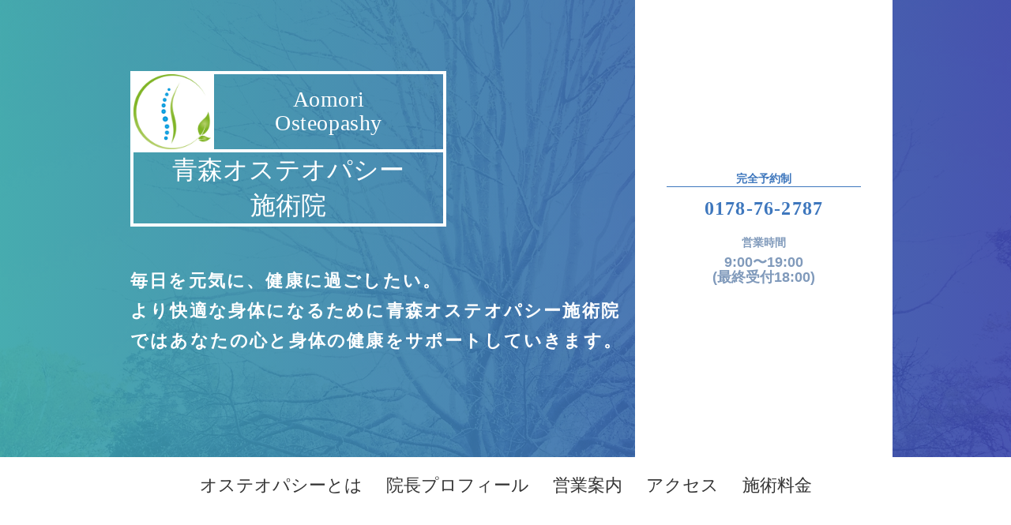

--- FILE ---
content_type: text/html; charset=UTF-8
request_url: https://aomoriosteopathy.work/
body_size: 7116
content:
<!DOCTYPE html>
<html>
<head prefix="og: http://ogp.me/ns# fb: http://ogp.me/ns/fb# website: http://ogp.me/ns/website#"><meta charset="utf-8">
<title>青森オステオパシー施術院  自然治癒力・根本原因を追求・ソフトな施術、整体</title>
<meta name="description" content="青森オステオパシー施術院   青森県三戸郡南部町上名久井字昼の前25-15  メール予約aomoriosteopathy@gmail.com 電話予約0178-76-2787 症状目眩　　　　　　　　　　　　　・急性の腰痛•    顎関節症　　　　　　　　　　　・股関節痛•    原因のわからない体調不良　　　・膝を曲げると痛い、正座ができない•    慢性的な肩こり　　　　　　　　・捻挫の後遺症•    頻発する頭痛・疲労しやすい•    慢性的に頭が重い　　　　　　　・便秘、下痢が起こりやすい•    手のしびれ　　　　　　　　　　・臀部や太ももの裏が重くだるい•    手首、肘の痛み　　　　　　　　・足の痛み(足首やかかとなど)•    内臓の機能が低下している　　　・なかなか寝られない又眠りが浅くすぐ目が覚めてしまう•    慢性的（何十年も前から）腰痛　・常にストレスを抱え、心からリラックスしたい方八戸市、二戸市、五戸町、田子町、十和田市、南部町、整体">
<meta name="viewport" content="width=device-width, initial-scale=1">
<link href="//assets.peraichi.com/template_files/css/style.css?1768987366" rel="stylesheet">
<link href="//assets.peraichi.com/template_files/css/salon.css?1768987366" rel="stylesheet">

<script src="//assets.peraichi.com/js/const_common.js"></script><script src="//assets.peraichi.com/js/const_env.js"></script><script src="//webfont.fontplus.jp/accessor/script/fontplus.js?5qoPx6QyJ8k%3D&aa=1" charset="utf-8"></script>

<meta property="og:image" content="https://cdn.peraichi.com/userData/5a69fdf1-5550-4b84-b322-58250a00002b/ogp/248161.png">
<meta property="og:url" content="https://aomoriosteopathy.work"><script type="text/javascript" src="//assets.peraichi.com/js/libs/lazysizes.min.js?1768987366"></script><script type="text/javascript" src="//assets.peraichi.com/js/lazyLoad.js?1768987366"></script><script type="text/javascript" src="//assets.peraichi.com/cjs/dist/peraichi_setting.js?1768987665"></script>
<meta name="google-site-verification" content="abJ7fXkpUA4ktiXjIYpdy4X_i2x3Y8H8U-1xxOpwR_0">

<link rel="canonical" href="https://aomoriosteopathy.work" /></head>

<body class="theme-salon template-theme-winter fp_default" style="overflow: auto; padding-top: 0px;" data-template-name="salon_nail" data-is-initial-val-of-template-theme="0" data-is-available-on-template-theme="false"><!--?php

declare(strict_types=1);

?-->



<div class="pera1-section section s_hero" id="section-1" data-section-id="branding-s_hero_social" data-section-name="トップ（ソーシャルリンク大）" data-optional-block-settings-key="0">
	<div class="pera1-bg-editable" style="background-image: url(&quot;//cdn.peraichi.com/template_files/library/landscape_jpg/Acfgb7bc-Bc/original.jpg&quot;); background-size: cover; background-position: center center; background-repeat: no-repeat;" data-bg-key="0">
		<div class="salon-gradient_mask">
			<div class="container-fluid">
				<div class="row">
					<div class="col-sm-8 col-xs-12 salon-hero-main">
						<table class="salon-hero-table">
							<tbody><tr>
								<td class="salon-hero-table-img"><img class="img-full pera1-editable" src="//cdn.peraichi.com/userData/5a69fdf1-5550-4b84-b322-58250a00002b/pixta/1521390426/0_original.jpg"></td>
								<td class="salon-hero-table-brand">
									<h1 class="pera1-editable font-size-28px">Aomori<br> Osteopashy</h1></td>
							</tr>
							<tr class="pera1-removable">
								<td class="salon-hero-table-text" colspan="2">
									<div class="pera1-editable font-size-32px">青森オステオパシー<br>施術院</div>
								</td>
							</tr>
						</tbody></table>
						<div class="salon-hero-catch pera1-editable pera1-removable"><strong><span style="color: #ffffff;" data-mce-style="color: #ffffff;">毎日を元気に、健康に過ごしたい。</span></strong><br><span style="color: #ffffff;" data-mce-style="color: #ffffff;"><strong>より快適な身体になるために青森オステオパシー施術院ではあなたの心と身体の健康をサポートしていきます。<br><br></strong></span></div>
					</div>
					<div class="col-sm-4 col-xs-12 salon-hero-banner">
						<table>
							<tbody><tr class="pera1-removable">
								<td class="salon-phone">
									<div class="salon-phone-head">
										<div class="e_txt e_txt-color text-bold font-size-14px pera1-editable"><div>完全予約制</div></div>
									</div>
									<h2 class="e_tel e_txt-color font-size-24px pera1-editable">0178-76-2787</h2>
									<div class="salon-phone-text">
										<p class="e_txt e_txt-color-light font-size-14px text-bold pera1-editable pera1-removable">営業時間</p>
										<h4 class="e_txt e_txt-color-light font-size-18px text-bold pera1-editable pera1-removable">9:00〜19:00 <br>(最終受付18:00)</h4>
										
									</div>
								</td>
							</tr>
							
						</tbody></table>
					</div>
				</div>
			</div>
		</div>
	</div>
</div>
<!-- NEW DESIGN（4カラム 画像+テキスト）-->


<!-- MENU（2カラム 左画像+テキスト）-->


<!-- 背景画像キャッチコピー -->


<!-- ACCESS（1カラム 左画像+テキスト）-->

<div class="s_navigation section pera1-section" id="section-23" data-section-id="branding-s_navigation_txt" data-section-name="ナビゲーション・テキスト" data-optional-block-settings-key="1">
  <div class="m_navigation pera1-editable" style="text-align: center;" data-bgcolor="" data-pera1-type="navigation">
    <div class="navigationHeader">
      
      <div class="btn_navigationToggle"><i></i></div>
    </div>
    <ul class="m_navigationMenu" style="color: rgb(51, 51, 51);" data-textcolor="#333"><li><a href="https://peraichi.com/landing_pages/preview/250434" target="_blank">オステオパシーとは</a></li><li><a href="#section-7" target="_self">院長プロフィール</a></li><li><a href="#section-18" target="_self">営業案内</a></li><li><a href="#section-5" target="_self">アクセス</a></li><li><a href="#section-13" target="_self">施術料金</a></li></ul>
  </div>
</div><div class="s_card-rightImg-1col-bdr section pera1-section" id="section-21" data-section-id="branding-s_card_rightImg_1col_bdr" data-section-name="右画像（1列）枠付" data-optional-block-settings-key="2">
  <div class="container-fluid container-bdr">
    <h2 data-custom-sp-fontsize="28px" class="e_head text-center pera1-editable pera1-removable font-size-36px">「どんな症状でお悩みですか？」</h2>
    <div class="m_card-rightImg row">
      <div class="col-sm-4 col-sm-push-8">
        <p class="e_img pera1-removable"><img class="pera1-editable" src="//cdn.peraichi.com/userData/5a69fdf1-5550-4b84-b322-58250a00002b/img/1518422509/original.jpg"></p>
      </div>
      <div class="col-sm-8 col-sm-pull-4">
        
        <div class="e_txt pera1-editable pera1-removable font-size-28px">じっくりお話しをお聞きして原因のあるところを見つけ根本的な施術をいたします。<br>なるべく専門用語を使わずにお子様からご年配の方にでも分かりやすいような言葉でご説明致します。</div>
        <p class="e_btn"><a class="btn btn-primary pera1-editable pera1-removable" href="https://peraichi.com/landing_pages/view/t9507" target="_self">院長プロフィール</a></p>
      </div>
    </div>
  </div>
</div><div class="section s_head pera1-section" id="section-24" data-section-id="branding-s_head" data-section-name="見出し" data-optional-block-settings-key="3">
	<div class="container-fluid">
		<div class="row">
			<div class="col-sm-12">
				<h2 class="e_head pera1-editable">当院の特徴</h2>
			</div>
		</div>
	</div>
</div><div class="s_voice-leftImg-1col section pera1-section" id="section-25" data-section-id="branding-s_voice_leftImg_1col" data-section-name="お客様の声（1列）" data-optional-block-settings-key="4">
  <div class="container-fluid">
    
    <div class="row pera1-multiple">
      <div class="col-sm-12">
        <div class="m_voice-leftImg row">
          <div class="col-sm-3 pera1-removable">
            <p class="e_img"><img class="pera1-editable" alt="" src="//cdn.peraichi.com/userData/5a69fdf1-5550-4b84-b322-58250a00002b/img/1518422252/original.jpg"></p>
          </div>
          <div class="col-sm-9">
            
            
            <div class="e_txt pera1-editable pera1-removable font-size-32px"><p>オーダーメイド施術</p><p>患者様の辛いところ、痛いところは三者三様です。施術前の問診と検査で原因をしっかりと精査し、あなたに合った施術をオーダーメイドで組み立てます</p></div>
          </div>
        </div>
      </div>
    </div>
  </div>
</div><div class="s_voice-leftImg-1col section pera1-section" id="section-26" data-section-id="branding-s_voice_leftImg_1col" data-section-name="お客様の声（1列）" data-optional-block-settings-key="5">
  <div class="container-fluid">
    
    <div class="row pera1-multiple">
      <div class="col-sm-12">
        <div class="m_voice-leftImg row">
          <div class="col-sm-3 pera1-removable">
            <p class="e_img"><img class="pera1-editable" alt="" src="//cdn.peraichi.com/userData/5a69fdf1-5550-4b84-b322-58250a00002b/img/1518422338/original.jpg"></p>
          </div>
          <div class="col-sm-9">
            
            
            <div class="e_txt pera1-editable pera1-removable font-size-32px"><p>お身体の不調を根本から改善</p><p>オステオパシーは筋肉、骨格、内臓を正しい位置に調整し、血液・リンパ液などの滞りを改善させて自然治癒力を高めていく施術法です。</p></div>
          </div>
        </div>
      </div>
    </div>
  </div>
</div><div class="s_voice-leftImg-1col section pera1-section" id="section-27" data-section-id="branding-s_voice_leftImg_1col" data-section-name="お客様の声（1列）" data-optional-block-settings-key="6">
  <div class="container-fluid">
    
    <div class="row pera1-multiple">
      <div class="col-sm-12">
        <div class="m_voice-leftImg row">
          <div class="col-sm-3 pera1-removable">
            <p class="e_img"><img class="pera1-editable" alt="" src="//cdn.peraichi.com/userData/5a69fdf1-5550-4b84-b322-58250a00002b/img/1518422423/original.jpg"></p>
          </div>
          <div class="col-sm-9">
            
            
            <div class="e_txt pera1-editable pera1-removable font-size-32px"><p>患者様の話をきちんとお聞きします</p><p>初回の患者様の問診時間はお一人10～20分。お身体の不調や生活習慣、病歴などをお聞きし原因を見極めてから施術を行います。</p></div>
          </div>
        </div>
      </div>
    </div>
  </div>
</div><div class="section s_head pera1-section" id="section-13" data-section-id="branding-s_head" data-section-name="見出し" data-optional-block-settings-key="7">
	<div class="container-fluid">
		<div class="row">
			<div class="col-sm-12">
				<h2 class="e_head pera1-editable">施術料金</h2>
			</div>
		</div>
	</div>
</div><div class="section s_txt pera1-section" data-section-id="branding-s_txt" data-section-name="テキスト" id="section-39" data-optional-block-settings-key="8">
	<div class="container-fluid">
		<div class="row">
			<div class="col-sm-12">
				<div data-custom-sp-fontsize="28px" class="e_txt pera1-editable"><div><span data-custom-sp-fontsize="28px">初診料&nbsp; 1000円<br>(問診・検査込み)<br></span><br>再診料&nbsp; 1000円<br>(前回施術から6ヶ月以上経過した場合)<br><br><span data-custom-sp-fontsize="28px">施術料&nbsp; 60分&nbsp; &nbsp; &nbsp; 5000円</span><br><span data-custom-sp-fontsize="28px">&nbsp; &nbsp; &nbsp; &nbsp; &nbsp; &nbsp; &nbsp; 90分&nbsp; &nbsp; &nbsp; 7000円<br><br>* 初回は、問診・検査を含めまして10分程,施術時間が長くなります<br><br>* クレジットカードには対応しておりません<br><br>*&nbsp;ご予定の変更がございましたらなるべく前日までにご連絡をよろしくお願いします<br><br></span></div></div>
			</div>
		</div>
	</div>
</div><div class="section s_img pera1-section" id="section-33" data-section-id="branding-s_img" data-section-name="画像" data-optional-block-settings-key="9">
	<div class="container-fluid">
		<div class="row">
			<div class="col-sm-12">
				<p class="e_img"><img class="pera1-editable" alt="" src="//cdn.peraichi.com/userData/5a69fdf1-5550-4b84-b322-58250a00002b/img/1518422911/original.jpg"></p>
			</div>
		</div>
	</div>
</div><div class="section s_txt pera1-section" id="section-15" data-section-id="branding-s_txt" data-section-name="テキスト" data-optional-block-settings-key="10">
	<div class="container-fluid">
		<div class="row">
			<div class="col-sm-12">
				<div class="e_txt pera1-editable font-size-32px"><div>全身調整コース/約60分　　5000円<br><br>一番人気のコースです。<br>様々な身体の不調のお悩みに対応します。筋肉や筋膜、関節だけでなく、内臓など深部からくる「痛み」にも効果的。全身の歪みや緊張、重心のバランスなどをチェックし身体のアンバランスを修正して、全身バランスを整えます。</div></div>
			</div>
		</div>
	</div>
</div><div class="s_line-solid-1px section pera1-section" id="section-10" data-section-id="branding-s_line-solid-1px" data-section-name="区切線（実線）" data-optional-block-settings-key="11">
  <div class="m_line-solid"></div>
</div><div class="section s_txt pera1-section" id="section-16" data-section-id="branding-s_txt" data-section-name="テキスト" data-optional-block-settings-key="12">
	<div class="container-fluid">
		<div class="row">
			<div class="col-sm-12">
				<div class="e_txt pera1-editable font-size-32px"><div>ロング全身調整コース/約90分　　7000円<br><br>身体の歪み、重心のアンバランスを修正していくとともに、頭蓋骨や内臓の調整も行います。日々の身体の不調を感じてる方、疲労やストレスが溜まってる方や睡眠不足の方にもオススメのコースです。</div></div>
			</div>
		</div>
	</div>
</div><div class="section s_head pera1-section" id="section-18" data-section-id="branding-s_head" data-section-name="見出し" data-optional-block-settings-key="13">
	<div class="container-fluid">
		<div class="row">
			<div class="col-sm-12">
				<h2 class="e_head pera1-editable">営業案内</h2>
			</div>
		</div>
	</div>
</div><div class="section s_full_img pera1-section" id="section-32" data-section-id="branding-s_full_img" data-section-name="画像（横幅フルサイズ）" data-optional-block-settings-key="14">
	<div class="e_img"><img width="500" height="1500" class="pera1-editable" alt="" src="//cdn.peraichi.com/userData/5a69fdf1-5550-4b84-b322-58250a00002b/img/1518422677/original.jpg"></div>
</div><div class="section s_txt pera1-section" id="section-17" data-section-id="branding-s_txt" data-section-name="テキスト" data-optional-block-settings-key="15">
	<div class="container-fluid">
		<div class="row">
			<div class="col-sm-12">
				<div class="e_txt pera1-editable font-size-32px"><span style="text-decoration: underline;" data-mce-style="text-decoration: underline;">営業時間<br></span><br>9:00~19:00 (最終受付18:00)<br><br><span style="text-decoration: underline;" data-mce-style="text-decoration: underline;">定休日</span>　　<br><br>水曜日<br><br><span style="text-decoration: underline;" data-mce-style="text-decoration: underline;">お持ちもの<br></span>　　<br>来院時には、動きやすいスウェット素材などのお着替えをお持ち下さい。<br><br></div>
			</div>
		</div>
	</div>
</div><div class="pera1-section section salon-s_concept" data-section-id="salon/s_salon_concept_txt" data-section-name="コンセプト" id="section-40" data-optional-block-settings-key="16">
    <div class="container-fluid">
        <h2 class="e_head font-size-22px pera1-editable pera1-removable">ご予約に関する注意事項</h2>
        <div class="row">
            <div class="col-sm-6 col-xs-12 salon-concept pera1-removable">
                <div data-custom-sp-fontsize="22px" class="font-size-14px e_txt pera1-editable"><div>
<p>青森オステオパシー施術院は、１人１人の方に責任を持って施術を行っておりますので、１日の施術数にどうしても限りがあります。</p>
<p>故に、本当に「良くなりたい！」という方を優先して考えています。</p>
<p>急なキャンセルをされるとキャンセル待ちの方など他の施術を必要とされている方が無駄に受けられなくなる場合があります。</p>
<p>また、当院も限りがある状況において不要に損失を被る羽目になってしまいます。</p>
<p>※お一人の行為が、当院のみならず第３者にまで損失を及ぼす場合があります。</p>
<p>上記理由から以下の点は厳守を頂いております。</p>
<p>●どうしてもやむを得ない場合をのぞき、キャンセルは必ず前日までに行ってください。</p>
<p>●キャンセルが多い方は予約をお断りさせて頂く場合がございます。</p>
<p>ほとんどの方は予約時刻に来院されますが、なかには予約時刻直前にキャンセルされる方、あるいは連絡が一切無く、来院されない方もいらっしゃいます。<br><br>一方では、痛みを我慢して予約日を待っておられる方もおられます。そうした方には１日でも早く治療して痛みを和らげてあげたいのが正直な気持ちです。<br><br>当院は完全予約制ですので、予約された時間はその患者様のために空けております。患者様が来院されなければ、その時間は当院にとっても、他の患者様にとっても無駄に空いてしまいます。早めにキャンセルをして頂ければ、キャンセル待ちをされている患者様のためにその時間を使うことが出来ます。<br><br>キャンセルの恐れがある場合は、１日でも早くご連絡頂けますよう、ご理解とご協力の程、よろしくお願い申し上げます。</p>
<p>キャンセルは次の施術までの間隔が空くことになり、症状の改善の遅れにも繋がります。万一、キャンセルした場合は間隔が空きすぎない様、早めにご連絡を頂き、再予約をして頂きますようお願いいたします。</p>
<p>無断キャンセルを何度も繰り返される場合は、予約受付をお断りさせて頂く場合があります。</p>
<p>くれぐれも無い様ご注意下さい。</p>
<p>&nbsp;</p>
<p>【注】不可抗力の事情による場合を除き、無断キャンセルをされた場合はキャンセル料を頂いたうえ、その後の予約を一切お断り致します。</p>
<p>無断キャンセル以外でも、悪質なものについてはキャンセル料を申しつける場合がございます。</p>
<br>
<p>要は、社会一般で当たり前の簡単なルールを守って頂ける事をお願いしているだけですので、何卒ご理解とご協力を下さい。</p>
</div></div>
            </div>
        </div>
    </div>
</div><div class="s_txtBox section pera1-section" id="section-35" data-section-id="branding-s_txtBox" data-section-name="テキストボックス" data-optional-block-settings-key="17">
  <div class="container-fluid">
    <div class="row">
      <div class="col-sm-12">
        <div class="m_txtBox">
          <h2 class="e_head pera1-editable pera1-removable font-size-32px"><span style="color: rgb(54, 1, 76);" data-mce-style="color: #36014c;">お電話でのご予約はこちら</span><br></h2>
          
          <div class="e_txt pera1-editable pera1-removable font-size-40px"><span style="color: rgb(232, 65, 46);" data-mce-style="color: #e8412e;">&nbsp; &nbsp;0178-76-2787<br>(受付時間9:00〜19:00)<br></span></div>
        </div>
      </div>
    </div>
  </div>
</div><div class="s_btn-large section pera1-section" id="section-36" data-section-id="branding-s_btn_large" data-section-name="ボタン（大）" data-optional-block-settings-key="18">
  <div class="container-fluid">
    <div class="row">
      <div class="col-sm-12">
        <p class="e_btn"><a class="pera1-editable btn btn-primary btn-large" style="background-color: rgb(204, 14, 100);" href="https://peraichi.com/landing_pages/view/kc8nv" target="_blank">メールでの施術のご予約はこちら<br>(9:00~19:00受付)</a></p>
      </div>
    </div>
  </div>
</div><div class="s_profile section pera1-section" id="section-7" data-section-id="branding-s_profile" data-section-name="プロフィール" data-optional-block-settings-key="19">
  <div class="container-fluid">
    <h2 class="e_head text-center pera1-editable pera1-removable">プロフィール</h2>
    <div class="m_profile">
      <div class="b_full-bgImg_ctt">
        <p class="e_img-circle pera1-removable"><img width="500" height="500" class="img-circle pera1-editable" alt="" src="//cdn.peraichi.com/userData/5a69fdf1-5550-4b84-b322-58250a00002b/img/1518422147/original.jpg"></p>
        <h3 class="e_head text-center pera1-editable pera1-removable">院長　福田一也　</h3>
        <div class="e_txt pera1-editable pera1-removable font-size-32px">赤門鍼灸柔整専門学校　卒業　鍼灸師免許取得<br><br>ジャパン　カレッジ　オブ　オステオパシー　卒業<br><br><br>アメリカ・ウエストバージニア・オステオパシー医科大学にて解剖実習<br><br><br></div>
      </div>
    </div>
    <div class="m_btns-circle">
      <ul>
        
        
        
        
      </ul>
    </div>
  </div>
</div><div class="pera1-section section salon-s_map" id="section-5" data-section-id="branding-s_map" data-section-name="マップ" data-optional-block-settings-key="20">
	<div class="container-fluid">
		<h2 class="e_head  pera1-editable pera1-removable font-size-32px">アクセス</h2>
		<div class="m_card-leftImg row">
			<div class="col-sm-6 pera1-removable">
				<div class="pera1-editable embedly-responsive-object" data-pera1-type="embed_gmap"><iframe width="400" height="225" src="https://www.google.com/maps/embed/v1/place?q=青森県三戸郡南部町大字上名久井字昼の前２５－１５&key=AIzaSyCucBnVrKinLowf5-ChLoxp-jjWZ82TuTU&language=ja&zoom=13&maptype=roadmap" frameborder="0"></iframe></div>
			</div>
			<div class="col-sm-6">
				<h3 class="e_head e_txt-color font-size-20px pera1-editable pera1-removable">青森オステオパシー施術院</h3>
				<div class="e_txt  pera1-editable pera1-removable font-size-20px">青森県三戸郡南部町大字上名久井字昼の前２５－１５</div>
				<div class="e_txt e_txt-color-light  pera1-editable pera1-removable font-size-20px">お問い合わせ·ご予約</div>
				<div class="e_txt  pera1-editable pera1-removable salon-map-txt font-size-20px">電話：０１７８－７６－２７８７<br>営業時間：9:00～19:00 (最終受付18:00)<br>定休日：水曜日</div>
			</div>
		</div>
	</div>
</div>


<div class="pera1-section section s_footer-peraichi" id="section-6" data-section-id="branding-s_footer" data-section-name="フッター" data-optional-block-settings-key="21">
	<div class="container-fluid">
		<div class="salon-social">
			
			
			
			
		</div>
		<div class="e_txt font-size-14px pera1-editable"><br data-mce-bogus="1"></div>
		
	</div>
</div>




























































































































































































































































































































































































<script id="tmpl_nav" type="text/x-template">
          <ul class="nav nav-pills nav-stacked">
          <% _.each(sections, function(section) { %>
          <li><a href="#<%= section.id %>"><%= section.name %></a></li>
          <% }) %>
          </ul>
        </script>
<script id="template_html" type="text/x-template"></script><script src="https://analytics.peraichi.com/scripts/beacon.min.js?tracking_codes=wQ0d7oFzX6HjBbQ"></script></body></html>

--- FILE ---
content_type: text/css
request_url: https://assets.peraichi.com/template_files/css/salon.css?1768987366
body_size: 7147
content:
@charset "UTF-8";.theme-salon .section:nth-child(odd){background-color:#fff}.theme-salon .section{padding-top:60px;padding-bottom:60px}.theme-salon .section:first-of-type{margin-top:0}@media screen and (min-width:768px){.theme-salon .section{margin:0;padding-top:80px;padding-bottom:80px}}.theme-salon [class*=s_line]{padding-top:0;padding-bottom:0}.theme-salon [class*=s_navigation]{padding-top:0;padding-bottom:0}.theme-salon .salon-full-bgImg{margin:-60px 0;padding-top:60px;padding-bottom:60px}@media screen and (min-width:768px){.theme-salon .salon-full-bgImg{margin:-80px 0;padding-top:80px;padding-bottom:80px}}.theme-salon .s_footer-peraichi,.theme-salon .s_footer-peraichi-fix{margin:0;padding-top:50px;padding-bottom:70px}.theme-salon .s_footer-peraichi .e_txt,.theme-salon .s_footer-peraichi-fix .e_txt{margin-top:10px}.theme-salon [class*=s_hero],.theme-salon [class*=s_full],.theme-salon [class*=salon-s_header],.theme-salon .salon-s_catch,.theme-salon .padding_tb0{padding-top:0;padding-bottom:0}.theme-salon .padding_tb40{padding-top:40px;padding-bottom:40px}.theme-salon h2.e_head{margin-bottom:40px;text-align:center;letter-spacing:.1em;line-height:1.5em}.theme-salon h2.e_head:after{display:block;margin:18px auto;width:80px;height:2px;background:rgba(0,0,0,.3);background-size:16px 50px;content:'';vertical-align:top}.theme-salon .salon-2col-fix:nth-child(odd){clear:both}.theme-salon{background-color:#f9fafc;color:#4e5f74}.theme-salon .salon-gradient_mask{background-image:-webkit-linear-gradient(left,rgba(57,168,174,.9),rgba(57,70,174,.9));background-image:linear-gradient(to right,rgba(57,168,174,.9),rgba(57,70,174,.9))}.theme-salon .pointHead_head,.theme-salon .e_pointHead,.theme-salon .m_btns a,.theme-salon .m_btns-circle a,.theme-salon .flow_stepHead_no,.theme-salon .m_txtBox .e_catch,.theme-salon .flow_stepHead,.theme-salon .m_table-color thead{background-color:#3e77bd}.theme-salon .btn,.theme-salon .ribbonHead_head,.theme-salon .m_point-bdr,.theme-salon .m_faq .e_head,.theme-salon .m_full,.theme-salon .salon-tag{background-color:#3e77bd;color:#fff}.theme-salon .btn:hover{background-color:#34649e}.theme-salon .m_line-solid,.theme-salon .m_line-dashed,.theme-salon .m_line-dotted,.theme-salon .m_line-double{border-top-color:#3e77bd}.theme-salon .m_tel-bdr .e_tel{border-color:#3e77bd;background-color:#fff;color:#3e77bd}.theme-salon .m_txtBox,.theme-salon .s_checklist-bdr .m_checkList{border-color:#3e77bd;background-color:#fff}.theme-salon .m_flow{border-color:#3e77bd}.theme-salon .m_flow:after{border-top-color:#3e77bd}.theme-salon .s_checklist-bdr .e_head{border-color:#3e77bd}.theme-salon .e_txt-color{color:#3e77bd}.theme-salon .e_txt-color-light{color:#809abb}.theme-salon .salon-phone-head{border-color:#3e77bd}.theme-salon .s_footer-peraichi,.theme-salon .s_footer-peraichi-fix,.theme-salon .salon-gradient_dark{background-image:-webkit-linear-gradient(left,rgba(31,90,93,.9),rgba(31,38,93,.9));background-image:linear-gradient(to right,rgba(31,90,93,.9),rgba(31,38,93,.9));color:#fff}.theme-salon .salon-bdr-gradient:after{display:block;height:2px;background-image:-webkit-linear-gradient(left,rgba(57,168,174,.9),rgba(57,70,174,.9));background-image:linear-gradient(to right,rgba(57,168,174,.9),rgba(57,70,174,.9));content:'';vertical-align:top}.theme-modern{background-color:#f9f9fc;color:#554f69}.theme-modern .salon-gradient_mask{background-image:-webkit-linear-gradient(left,rgba(60,83,139,.9),rgba(102,60,139,.9));background-image:linear-gradient(to right,rgba(60,83,139,.9),rgba(102,60,139,.9))}.theme-modern .pointHead_head,.theme-modern .e_pointHead,.theme-modern .m_btns a,.theme-modern .m_btns-circle a,.theme-modern .flow_stepHead_no,.theme-modern .m_txtBox .e_catch,.theme-modern .flow_stepHead,.theme-modern .m_table-color thead{background-color:#544299}.theme-modern .btn,.theme-modern .ribbonHead_head,.theme-modern .m_point-bdr,.theme-modern .m_faq .e_head,.theme-modern .m_full,.theme-modern .salon-tag{background-color:#544299;color:#fff}.theme-modern .btn:hover{background-color:#44367c}.theme-modern .m_line-solid,.theme-modern .m_line-dashed,.theme-modern .m_line-dotted,.theme-modern .m_line-double{border-top-color:#544299}.theme-modern .m_tel-bdr .e_tel{border-color:#544299;background-color:#fff;color:#544299}.theme-modern .m_txtBox,.theme-modern .s_checklist-bdr .m_checkList{border-color:#544299;background-color:#fff}.theme-modern .m_flow{border-color:#544299}.theme-modern .m_flow:after{border-top-color:#544299}.theme-modern .s_checklist-bdr .e_head{border-color:#544299}.theme-modern .e_txt-color{color:#544299}.theme-modern .e_txt-color-light{color:#8077a4}.theme-modern .salon-phone-head{border-color:#544299}.theme-modern .s_footer-peraichi,.theme-modern .s_footer-peraichi-fix,.theme-modern .salon-gradient_dark{background-image:-webkit-linear-gradient(left,rgba(28,38,64,.9),rgba(47,28,64,.9));background-image:linear-gradient(to right,rgba(28,38,64,.9),rgba(47,28,64,.9));color:#fff}.theme-modern .salon-bdr-gradient:after{display:block;height:2px;background-image:-webkit-linear-gradient(left,rgba(60,83,139,.9),rgba(102,60,139,.9));background-image:linear-gradient(to right,rgba(60,83,139,.9),rgba(102,60,139,.9));content:'';vertical-align:top}.theme-nature{background-color:#f9fbfb;color:#436f69}.theme-nature .salon-gradient_mask{background-image:-webkit-linear-gradient(left,rgba(23,154,69,.9),rgba(23,130,154,.9));background-image:linear-gradient(to right,rgba(23,154,69,.9),rgba(23,130,154,.9))}.theme-nature .pointHead_head,.theme-nature .e_pointHead,.theme-nature .m_btns a,.theme-nature .m_btns-circle a,.theme-nature .flow_stepHead_no,.theme-nature .m_txtBox .e_catch,.theme-nature .flow_stepHead,.theme-nature .m_table-color thead{background-color:#1aac96}.theme-nature .btn,.theme-nature .ribbonHead_head,.theme-nature .m_point-bdr,.theme-nature .m_faq .e_head,.theme-nature .m_full,.theme-nature .salon-tag{background-color:#1aac96;color:#fff}.theme-nature .btn:hover{background-color:#158977}.theme-nature .m_line-solid,.theme-nature .m_line-dashed,.theme-nature .m_line-dotted,.theme-nature .m_line-double{border-top-color:#1aac96}.theme-nature .m_tel-bdr .e_tel{border-color:#1aac96;background-color:#fff;color:#1aac96}.theme-nature .m_txtBox,.theme-nature .s_checklist-bdr .m_checkList{border-color:#1aac96;background-color:#fff}.theme-nature .m_flow{border-color:#1aac96}.theme-nature .m_flow:after{border-top-color:#1aac96}.theme-nature .s_checklist-bdr .e_head{border-color:#1aac96}.theme-nature .e_txt-color{color:#1aac96}.theme-nature .e_txt-color-light{color:#40c6b1}.theme-nature .salon-phone-head{border-color:#1aac96}.theme-nature .s_footer-peraichi,.theme-nature .s_footer-peraichi-fix,.theme-nature .salon-gradient_dark{background-image:-webkit-linear-gradient(left,rgba(9,61,27,.9),rgba(9,52,61,.9));background-image:linear-gradient(to right,rgba(9,61,27,.9),rgba(9,52,61,.9));color:#fff}.theme-nature .salon-bdr-gradient:after{display:block;height:2px;background-image:-webkit-linear-gradient(left,rgba(23,154,69,.9),rgba(23,130,154,.9));background-image:linear-gradient(to right,rgba(23,154,69,.9),rgba(23,130,154,.9));content:'';vertical-align:top}.theme-elegant{background-color:#fcfafb;color:#825656}.theme-elegant .salon-gradient_mask{background-image:-webkit-linear-gradient(left,rgba(234,70,152,.9),rgba(234,124,70,.9));background-image:linear-gradient(to right,rgba(234,70,152,.9),rgba(234,124,70,.9))}.theme-elegant .pointHead_head,.theme-elegant .e_pointHead,.theme-elegant .m_btns a,.theme-elegant .m_btns-circle a,.theme-elegant .flow_stepHead_no,.theme-elegant .m_txtBox .e_catch,.theme-elegant .flow_stepHead,.theme-elegant .m_table-color thead{background-color:#ec5858}.theme-elegant .btn,.theme-elegant .ribbonHead_head,.theme-elegant .m_point-bdr,.theme-elegant .m_faq .e_head,.theme-elegant .m_full,.theme-elegant .salon-tag{background-color:#ec5858;color:#fff}.theme-elegant .btn:hover{background-color:#e83333}.theme-elegant .m_line-solid,.theme-elegant .m_line-dashed,.theme-elegant .m_line-dotted,.theme-elegant .m_line-double{border-top-color:#ec5858}.theme-elegant .m_tel-bdr .e_tel{border-color:#ec5858;background-color:#fff;color:#ec5858}.theme-elegant .m_txtBox,.theme-elegant .s_checklist-bdr .m_checkList{border-color:#ec5858;background-color:#fff}.theme-elegant .m_flow{border-color:#ec5858}.theme-elegant .m_flow:after{border-top-color:#ec5858}.theme-elegant .s_checklist-bdr .e_head{border-color:#ec5858}.theme-elegant .e_txt-color{color:#ec5858}.theme-elegant .e_txt-color-light{color:#e69d9d}.theme-elegant .salon-phone-head{border-color:#ec5858}.theme-elegant .s_footer-peraichi,.theme-elegant .s_footer-peraichi-fix,.theme-elegant .salon-gradient_dark{background-image:-webkit-linear-gradient(left,rgba(176,20,98,.9),rgba(176,72,20,.9));background-image:linear-gradient(to right,rgba(176,20,98,.9),rgba(176,72,20,.9));color:#fff}.theme-elegant .salon-bdr-gradient:after{display:block;height:2px;background-image:-webkit-linear-gradient(left,rgba(234,70,152,.9),rgba(234,124,70,.9));background-image:linear-gradient(to right,rgba(234,70,152,.9),rgba(234,124,70,.9));content:'';vertical-align:top}.theme-dark{background-color:#f9f9fa;color:#4b4d4e}.theme-dark .salon-gradient_mask{background-image:-webkit-linear-gradient(left,rgba(44,50,48,.9),rgba(44,46,50,.9));background-image:linear-gradient(to right,rgba(44,50,48,.9),rgba(44,46,50,.9))}.theme-dark .pointHead_head,.theme-dark .e_pointHead,.theme-dark .m_btns a,.theme-dark .m_btns-circle a,.theme-dark .flow_stepHead_no,.theme-dark .m_txtBox .e_catch,.theme-dark .flow_stepHead,.theme-dark .m_table-color thead{background-color:#353b3d}.theme-dark .m_table thead,.theme-dark .m_table-color thead,.theme-dark .e_pointHead,.theme-dark .pointHead_head,.theme-dark .flow_stepHead,.theme-dark .flow_stepHead_no,.theme-dark .m_flow{color:#fff}.theme-dark .s_checklist-bdr .e_checkList li{background-image:url(//s3-ap-northeast-1.amazonaws.com/s3.peraichi.com/template_files/sections/img/icon_check-square.png)}.theme-dark .p-header-nav-floating-btn{background-color:#fff;color:#000}.theme-dark .p-header-nav-floating-btn .m_navigation{background-color:#fff}.theme-dark .btn,.theme-dark .ribbonHead_head,.theme-dark .m_point-bdr,.theme-dark .m_faq .e_head,.theme-dark .m_full,.theme-dark .salon-tag{background-color:#353b3d;color:#fff}.theme-dark .btn:hover{background-color:#222627}.theme-dark .m_line-solid,.theme-dark .m_line-dashed,.theme-dark .m_line-dotted,.theme-dark .m_line-double{border-top-color:#353b3d}.theme-dark .m_tel-bdr .e_tel{border-color:#353b3d;background-color:#fff;color:#353b3d}.theme-dark .m_txtBox,.theme-dark .s_checklist-bdr .m_checkList{border-color:#353b3d;background-color:#fff}.theme-dark .m_flow{border-color:#353b3d}.theme-dark .m_flow:after{border-top-color:#353b3d}.theme-dark .s_checklist-bdr .e_head{border-color:#353b3d}.theme-dark .e_txt-color{color:#353b3d}.theme-dark .e_txt-color-light{color:#595959}.theme-dark .salon-phone-head{border-color:#353b3d}.theme-dark .s_footer-peraichi,.theme-dark .s_footer-peraichi-fix,.theme-dark .salon-gradient_dark{background-image:-webkit-linear-gradient(left,rgba(0,0,0,.9),rgba(0,0,0,.9));background-image:linear-gradient(to right,rgba(0,0,0,.9),rgba(0,0,0,.9));color:#fff}.theme-dark .salon-bdr-gradient:after{display:block;height:2px;background-image:-webkit-linear-gradient(left,rgba(44,50,48,.9),rgba(44,46,50,.9));background-image:linear-gradient(to right,rgba(44,50,48,.9),rgba(44,46,50,.9));content:'';vertical-align:top}.theme-gold{background-color:#fbfbfb;color:#727067}.theme-gold .salon-gradient_mask{background-image:-webkit-linear-gradient(left,rgba(172,147,133,.9),rgba(164,172,133,.9));background-image:linear-gradient(to right,rgba(172,147,133,.9),rgba(164,172,133,.9))}.theme-gold .pointHead_head,.theme-gold .e_pointHead,.theme-gold .m_btns a,.theme-gold .m_btns-circle a,.theme-gold .flow_stepHead_no,.theme-gold .m_txtBox .e_catch,.theme-gold .flow_stepHead,.theme-gold .m_table-color thead{background-color:#b4af91}.theme-gold .btn,.theme-gold .ribbonHead_head,.theme-gold .m_point-bdr,.theme-gold .m_faq .e_head,.theme-gold .m_full,.theme-gold .salon-tag{background-color:#b4af91;color:#fff}.theme-gold .btn:hover{background-color:#a39d79}.theme-gold .m_line-solid,.theme-gold .m_line-dashed,.theme-gold .m_line-dotted,.theme-gold .m_line-double{border-top-color:#b4af91}.theme-gold .m_tel-bdr .e_tel{border-color:#b4af91;background-color:#fff;color:#b4af91}.theme-gold .m_txtBox,.theme-gold .s_checklist-bdr .m_checkList{border-color:#b4af91;background-color:#fff}.theme-gold .m_flow{border-color:#b4af91}.theme-gold .m_flow:after{border-top-color:#b4af91}.theme-gold .s_checklist-bdr .e_head{border-color:#b4af91}.theme-gold .e_txt-color{color:#b4af91}.theme-gold .e_txt-color-light{color:#c2c2c2}.theme-gold .salon-phone-head{border-color:#b4af91}.theme-gold .s_footer-peraichi,.theme-gold .s_footer-peraichi-fix,.theme-gold .salon-gradient_dark{background-image:-webkit-linear-gradient(left,rgba(117,93,80,.9),rgba(110,117,80,.9));background-image:linear-gradient(to right,rgba(117,93,80,.9),rgba(110,117,80,.9));color:#fff}.theme-gold .salon-bdr-gradient:after{display:block;height:2px;background-image:-webkit-linear-gradient(left,rgba(172,147,133,.9),rgba(164,172,133,.9));background-image:linear-gradient(to right,rgba(172,147,133,.9),rgba(164,172,133,.9));content:'';vertical-align:top}.theme-salon .s_line-svg-1>.m_line-svg{background-image:url("data:image/svg+xml,%3C%3Fxml%20version%3D%221.0%22%20encoding%3D%22utf-8%22%3F%3E%0A%3Csvg%20version%3D%221.1%22%20xmlns%3D%22http%3A//www.w3.org/2000/svg%22%20xmlns%3Axlink%3D%22http%3A//www.w3.org/1999/xlink%22%20x%3D%220px%22%0A%09%20y%3D%220px%22%20viewBox%3D%220%200%2040%2040%22%20style%3D%22enable-background%3Anew%200%200%2040%2040%3B%22%20xml%3Aspace%3D%22preserve%22%3E%0A%3Cstyle%20type%3D%22text/css%22%3E%0A%09.st0%7Bfill%3Argba(62,119,189,.99)%3B%7D%0A%3C/style%3E%0A%3Cpath%20class%3D%22st0%22%20d%3D%22M37.4%2C18.4c-0.8%2C0.4-1.5%2C0.9-2.3%2C1.4c-0.5%2C0.3-1.1%2C0.8-1.6%2C0.8c-0.8%2C0.1-1.6%2C0.8-2.4%2C0.3%0A%09c-0.6-0.3-1.2-0.2-1.7-0.2c-0.9%2C0-1.8-0.2-2.7-0.2c-0.8%2C0-1.6%2C0.2-2.4%2C0.2c-0.7%2C0-1.3%2C0-2-0.1c-0.6%2C0-1.3%2C0-1.9-0.2%0A%09c-1-0.4-1.9-1.3-2.9-2c-0.3-0.3-0.7-0.6-1.1-0.5c-0.6%2C0.1-1.1-0.3-1.7%2C0c-0.6%2C0.3-1.2%2C0.3-1.9%2C0.5c-0.6%2C0.2-1.2%2C0.7-1.8%2C0.9%0A%09c-0.7%2C0.2-1.3%2C0.4-1.9%2C0.9c-0.1%2C0.1-0.3%2C0.3-0.4%2C0.3c-0.4%2C0-0.7-0.2-1.1%2C0c-0.9%2C0.5-1.8%2C0.2-2.6%2C0.3c-0.3%2C0-0.6-0.3-1-0.5%0A%09c-1-0.6-2-1.2-3-1.8c-0.4-0.2-0.7-0.4-1.1-0.4v1.4c0.7%2C0.1%2C1.5%2C0.5%2C2.1%2C1.2c0.2%2C0.2%2C0.4%2C0.2%2C0.6%2C0.3c0.6%2C0.3%2C1.2%2C0.5%2C1.7%2C0.8%0A%09C4.7%2C22%2C4.8%2C22.1%2C5%2C22.1c0.6%2C0%2C1.1-0.1%2C1.7-0.1c0.6%2C0.1%2C1.2-0.1%2C1.8-0.5c0.1%2C0%2C0.1%2C0%2C0.2-0.1c0.6-0.2%2C1.2-0.4%2C1.8-0.6%0A%09c0.4-0.1%2C0.8-0.3%2C1.2-0.4c0.2-0.1%2C0.5-0.2%2C0.7-0.3c0%2C0%2C0.1-0.1%2C0.1-0.2c0.1-0.1%2C0.2-0.4%2C0.3-0.4c0.8-0.2%2C1.7-0.3%2C2.5-0.4%0A%09c0.3%2C0%2C0.5%2C0%2C0.8%2C0c0.5%2C0.2%2C1.1%2C0.3%2C1.6%2C0.7c0.8%2C0.6%2C1.6%2C1.3%2C2.5%2C1.5c0.7%2C0.2%2C1.5%2C0.4%2C2.2%2C0.4c0.7%2C0%2C1.4%2C0%2C2%2C0c0.5%2C0%2C1.1-0.2%2C1.6%2C0%0A%09c0.5%2C0.2%2C1-0.3%2C1.6-0.1c0.6%2C0.3%2C1.2%2C0%2C1.8%2C0c0.6%2C0%2C1.3%2C0.1%2C1.9%2C0.2c0.5%2C0%2C1%2C0.1%2C1.5%2C0c0.7-0.2%2C1.4-0.5%2C2.2-0.9%0A%09c0.8-0.4%2C1.6-1%2C2.4-1.4c0.8-0.4%2C2.6%2C0%2C2.6%2C0v-1.4c-0.5%2C0-0.8-0.2-1.3-0.1C38.3%2C18.2%2C37.8%2C18.2%2C37.4%2C18.4z%22/%3E%0A%3C/svg%3E")}.theme-modern .s_line-svg-1>.m_line-svg{background-image:url("data:image/svg+xml,%3C%3Fxml%20version%3D%221.0%22%20encoding%3D%22utf-8%22%3F%3E%0A%3Csvg%20version%3D%221.1%22%20xmlns%3D%22http%3A//www.w3.org/2000/svg%22%20xmlns%3Axlink%3D%22http%3A//www.w3.org/1999/xlink%22%20x%3D%220px%22%0A%09%20y%3D%220px%22%20viewBox%3D%220%200%2040%2040%22%20style%3D%22enable-background%3Anew%200%200%2040%2040%3B%22%20xml%3Aspace%3D%22preserve%22%3E%0A%3Cstyle%20type%3D%22text/css%22%3E%0A%09.st0%7Bfill%3Argba(84,66,153,.99)%3B%7D%0A%3C/style%3E%0A%3Cpath%20class%3D%22st0%22%20d%3D%22M37.4%2C18.4c-0.8%2C0.4-1.5%2C0.9-2.3%2C1.4c-0.5%2C0.3-1.1%2C0.8-1.6%2C0.8c-0.8%2C0.1-1.6%2C0.8-2.4%2C0.3%0A%09c-0.6-0.3-1.2-0.2-1.7-0.2c-0.9%2C0-1.8-0.2-2.7-0.2c-0.8%2C0-1.6%2C0.2-2.4%2C0.2c-0.7%2C0-1.3%2C0-2-0.1c-0.6%2C0-1.3%2C0-1.9-0.2%0A%09c-1-0.4-1.9-1.3-2.9-2c-0.3-0.3-0.7-0.6-1.1-0.5c-0.6%2C0.1-1.1-0.3-1.7%2C0c-0.6%2C0.3-1.2%2C0.3-1.9%2C0.5c-0.6%2C0.2-1.2%2C0.7-1.8%2C0.9%0A%09c-0.7%2C0.2-1.3%2C0.4-1.9%2C0.9c-0.1%2C0.1-0.3%2C0.3-0.4%2C0.3c-0.4%2C0-0.7-0.2-1.1%2C0c-0.9%2C0.5-1.8%2C0.2-2.6%2C0.3c-0.3%2C0-0.6-0.3-1-0.5%0A%09c-1-0.6-2-1.2-3-1.8c-0.4-0.2-0.7-0.4-1.1-0.4v1.4c0.7%2C0.1%2C1.5%2C0.5%2C2.1%2C1.2c0.2%2C0.2%2C0.4%2C0.2%2C0.6%2C0.3c0.6%2C0.3%2C1.2%2C0.5%2C1.7%2C0.8%0A%09C4.7%2C22%2C4.8%2C22.1%2C5%2C22.1c0.6%2C0%2C1.1-0.1%2C1.7-0.1c0.6%2C0.1%2C1.2-0.1%2C1.8-0.5c0.1%2C0%2C0.1%2C0%2C0.2-0.1c0.6-0.2%2C1.2-0.4%2C1.8-0.6%0A%09c0.4-0.1%2C0.8-0.3%2C1.2-0.4c0.2-0.1%2C0.5-0.2%2C0.7-0.3c0%2C0%2C0.1-0.1%2C0.1-0.2c0.1-0.1%2C0.2-0.4%2C0.3-0.4c0.8-0.2%2C1.7-0.3%2C2.5-0.4%0A%09c0.3%2C0%2C0.5%2C0%2C0.8%2C0c0.5%2C0.2%2C1.1%2C0.3%2C1.6%2C0.7c0.8%2C0.6%2C1.6%2C1.3%2C2.5%2C1.5c0.7%2C0.2%2C1.5%2C0.4%2C2.2%2C0.4c0.7%2C0%2C1.4%2C0%2C2%2C0c0.5%2C0%2C1.1-0.2%2C1.6%2C0%0A%09c0.5%2C0.2%2C1-0.3%2C1.6-0.1c0.6%2C0.3%2C1.2%2C0%2C1.8%2C0c0.6%2C0%2C1.3%2C0.1%2C1.9%2C0.2c0.5%2C0%2C1%2C0.1%2C1.5%2C0c0.7-0.2%2C1.4-0.5%2C2.2-0.9%0A%09c0.8-0.4%2C1.6-1%2C2.4-1.4c0.8-0.4%2C2.6%2C0%2C2.6%2C0v-1.4c-0.5%2C0-0.8-0.2-1.3-0.1C38.3%2C18.2%2C37.8%2C18.2%2C37.4%2C18.4z%22/%3E%0A%3C/svg%3E")}.theme-nature .s_line-svg-1>.m_line-svg{background-image:url("data:image/svg+xml,%3C%3Fxml%20version%3D%221.0%22%20encoding%3D%22utf-8%22%3F%3E%0A%3Csvg%20version%3D%221.1%22%20xmlns%3D%22http%3A//www.w3.org/2000/svg%22%20xmlns%3Axlink%3D%22http%3A//www.w3.org/1999/xlink%22%20x%3D%220px%22%0A%09%20y%3D%220px%22%20viewBox%3D%220%200%2040%2040%22%20style%3D%22enable-background%3Anew%200%200%2040%2040%3B%22%20xml%3Aspace%3D%22preserve%22%3E%0A%3Cstyle%20type%3D%22text/css%22%3E%0A%09.st0%7Bfill%3Argba(26,172,150,.99)%3B%7D%0A%3C/style%3E%0A%3Cpath%20class%3D%22st0%22%20d%3D%22M37.4%2C18.4c-0.8%2C0.4-1.5%2C0.9-2.3%2C1.4c-0.5%2C0.3-1.1%2C0.8-1.6%2C0.8c-0.8%2C0.1-1.6%2C0.8-2.4%2C0.3%0A%09c-0.6-0.3-1.2-0.2-1.7-0.2c-0.9%2C0-1.8-0.2-2.7-0.2c-0.8%2C0-1.6%2C0.2-2.4%2C0.2c-0.7%2C0-1.3%2C0-2-0.1c-0.6%2C0-1.3%2C0-1.9-0.2%0A%09c-1-0.4-1.9-1.3-2.9-2c-0.3-0.3-0.7-0.6-1.1-0.5c-0.6%2C0.1-1.1-0.3-1.7%2C0c-0.6%2C0.3-1.2%2C0.3-1.9%2C0.5c-0.6%2C0.2-1.2%2C0.7-1.8%2C0.9%0A%09c-0.7%2C0.2-1.3%2C0.4-1.9%2C0.9c-0.1%2C0.1-0.3%2C0.3-0.4%2C0.3c-0.4%2C0-0.7-0.2-1.1%2C0c-0.9%2C0.5-1.8%2C0.2-2.6%2C0.3c-0.3%2C0-0.6-0.3-1-0.5%0A%09c-1-0.6-2-1.2-3-1.8c-0.4-0.2-0.7-0.4-1.1-0.4v1.4c0.7%2C0.1%2C1.5%2C0.5%2C2.1%2C1.2c0.2%2C0.2%2C0.4%2C0.2%2C0.6%2C0.3c0.6%2C0.3%2C1.2%2C0.5%2C1.7%2C0.8%0A%09C4.7%2C22%2C4.8%2C22.1%2C5%2C22.1c0.6%2C0%2C1.1-0.1%2C1.7-0.1c0.6%2C0.1%2C1.2-0.1%2C1.8-0.5c0.1%2C0%2C0.1%2C0%2C0.2-0.1c0.6-0.2%2C1.2-0.4%2C1.8-0.6%0A%09c0.4-0.1%2C0.8-0.3%2C1.2-0.4c0.2-0.1%2C0.5-0.2%2C0.7-0.3c0%2C0%2C0.1-0.1%2C0.1-0.2c0.1-0.1%2C0.2-0.4%2C0.3-0.4c0.8-0.2%2C1.7-0.3%2C2.5-0.4%0A%09c0.3%2C0%2C0.5%2C0%2C0.8%2C0c0.5%2C0.2%2C1.1%2C0.3%2C1.6%2C0.7c0.8%2C0.6%2C1.6%2C1.3%2C2.5%2C1.5c0.7%2C0.2%2C1.5%2C0.4%2C2.2%2C0.4c0.7%2C0%2C1.4%2C0%2C2%2C0c0.5%2C0%2C1.1-0.2%2C1.6%2C0%0A%09c0.5%2C0.2%2C1-0.3%2C1.6-0.1c0.6%2C0.3%2C1.2%2C0%2C1.8%2C0c0.6%2C0%2C1.3%2C0.1%2C1.9%2C0.2c0.5%2C0%2C1%2C0.1%2C1.5%2C0c0.7-0.2%2C1.4-0.5%2C2.2-0.9%0A%09c0.8-0.4%2C1.6-1%2C2.4-1.4c0.8-0.4%2C2.6%2C0%2C2.6%2C0v-1.4c-0.5%2C0-0.8-0.2-1.3-0.1C38.3%2C18.2%2C37.8%2C18.2%2C37.4%2C18.4z%22/%3E%0A%3C/svg%3E")}.theme-elegant .s_line-svg-1>.m_line-svg{background-image:url("data:image/svg+xml,%3C%3Fxml%20version%3D%221.0%22%20encoding%3D%22utf-8%22%3F%3E%0A%3Csvg%20version%3D%221.1%22%20xmlns%3D%22http%3A//www.w3.org/2000/svg%22%20xmlns%3Axlink%3D%22http%3A//www.w3.org/1999/xlink%22%20x%3D%220px%22%0A%09%20y%3D%220px%22%20viewBox%3D%220%200%2040%2040%22%20style%3D%22enable-background%3Anew%200%200%2040%2040%3B%22%20xml%3Aspace%3D%22preserve%22%3E%0A%3Cstyle%20type%3D%22text/css%22%3E%0A%09.st0%7Bfill%3Argba(236,88,88,.99)%3B%7D%0A%3C/style%3E%0A%3Cpath%20class%3D%22st0%22%20d%3D%22M37.4%2C18.4c-0.8%2C0.4-1.5%2C0.9-2.3%2C1.4c-0.5%2C0.3-1.1%2C0.8-1.6%2C0.8c-0.8%2C0.1-1.6%2C0.8-2.4%2C0.3%0A%09c-0.6-0.3-1.2-0.2-1.7-0.2c-0.9%2C0-1.8-0.2-2.7-0.2c-0.8%2C0-1.6%2C0.2-2.4%2C0.2c-0.7%2C0-1.3%2C0-2-0.1c-0.6%2C0-1.3%2C0-1.9-0.2%0A%09c-1-0.4-1.9-1.3-2.9-2c-0.3-0.3-0.7-0.6-1.1-0.5c-0.6%2C0.1-1.1-0.3-1.7%2C0c-0.6%2C0.3-1.2%2C0.3-1.9%2C0.5c-0.6%2C0.2-1.2%2C0.7-1.8%2C0.9%0A%09c-0.7%2C0.2-1.3%2C0.4-1.9%2C0.9c-0.1%2C0.1-0.3%2C0.3-0.4%2C0.3c-0.4%2C0-0.7-0.2-1.1%2C0c-0.9%2C0.5-1.8%2C0.2-2.6%2C0.3c-0.3%2C0-0.6-0.3-1-0.5%0A%09c-1-0.6-2-1.2-3-1.8c-0.4-0.2-0.7-0.4-1.1-0.4v1.4c0.7%2C0.1%2C1.5%2C0.5%2C2.1%2C1.2c0.2%2C0.2%2C0.4%2C0.2%2C0.6%2C0.3c0.6%2C0.3%2C1.2%2C0.5%2C1.7%2C0.8%0A%09C4.7%2C22%2C4.8%2C22.1%2C5%2C22.1c0.6%2C0%2C1.1-0.1%2C1.7-0.1c0.6%2C0.1%2C1.2-0.1%2C1.8-0.5c0.1%2C0%2C0.1%2C0%2C0.2-0.1c0.6-0.2%2C1.2-0.4%2C1.8-0.6%0A%09c0.4-0.1%2C0.8-0.3%2C1.2-0.4c0.2-0.1%2C0.5-0.2%2C0.7-0.3c0%2C0%2C0.1-0.1%2C0.1-0.2c0.1-0.1%2C0.2-0.4%2C0.3-0.4c0.8-0.2%2C1.7-0.3%2C2.5-0.4%0A%09c0.3%2C0%2C0.5%2C0%2C0.8%2C0c0.5%2C0.2%2C1.1%2C0.3%2C1.6%2C0.7c0.8%2C0.6%2C1.6%2C1.3%2C2.5%2C1.5c0.7%2C0.2%2C1.5%2C0.4%2C2.2%2C0.4c0.7%2C0%2C1.4%2C0%2C2%2C0c0.5%2C0%2C1.1-0.2%2C1.6%2C0%0A%09c0.5%2C0.2%2C1-0.3%2C1.6-0.1c0.6%2C0.3%2C1.2%2C0%2C1.8%2C0c0.6%2C0%2C1.3%2C0.1%2C1.9%2C0.2c0.5%2C0%2C1%2C0.1%2C1.5%2C0c0.7-0.2%2C1.4-0.5%2C2.2-0.9%0A%09c0.8-0.4%2C1.6-1%2C2.4-1.4c0.8-0.4%2C2.6%2C0%2C2.6%2C0v-1.4c-0.5%2C0-0.8-0.2-1.3-0.1C38.3%2C18.2%2C37.8%2C18.2%2C37.4%2C18.4z%22/%3E%0A%3C/svg%3E")}.theme-dark .s_line-svg-1>.m_line-svg{background-image:url("data:image/svg+xml,%3C%3Fxml%20version%3D%221.0%22%20encoding%3D%22utf-8%22%3F%3E%0A%3Csvg%20version%3D%221.1%22%20xmlns%3D%22http%3A//www.w3.org/2000/svg%22%20xmlns%3Axlink%3D%22http%3A//www.w3.org/1999/xlink%22%20x%3D%220px%22%0A%09%20y%3D%220px%22%20viewBox%3D%220%200%2040%2040%22%20style%3D%22enable-background%3Anew%200%200%2040%2040%3B%22%20xml%3Aspace%3D%22preserve%22%3E%0A%3Cstyle%20type%3D%22text/css%22%3E%0A%09.st0%7Bfill%3Argba(53,59,61,.99)%3B%7D%0A%3C/style%3E%0A%3Cpath%20class%3D%22st0%22%20d%3D%22M37.4%2C18.4c-0.8%2C0.4-1.5%2C0.9-2.3%2C1.4c-0.5%2C0.3-1.1%2C0.8-1.6%2C0.8c-0.8%2C0.1-1.6%2C0.8-2.4%2C0.3%0A%09c-0.6-0.3-1.2-0.2-1.7-0.2c-0.9%2C0-1.8-0.2-2.7-0.2c-0.8%2C0-1.6%2C0.2-2.4%2C0.2c-0.7%2C0-1.3%2C0-2-0.1c-0.6%2C0-1.3%2C0-1.9-0.2%0A%09c-1-0.4-1.9-1.3-2.9-2c-0.3-0.3-0.7-0.6-1.1-0.5c-0.6%2C0.1-1.1-0.3-1.7%2C0c-0.6%2C0.3-1.2%2C0.3-1.9%2C0.5c-0.6%2C0.2-1.2%2C0.7-1.8%2C0.9%0A%09c-0.7%2C0.2-1.3%2C0.4-1.9%2C0.9c-0.1%2C0.1-0.3%2C0.3-0.4%2C0.3c-0.4%2C0-0.7-0.2-1.1%2C0c-0.9%2C0.5-1.8%2C0.2-2.6%2C0.3c-0.3%2C0-0.6-0.3-1-0.5%0A%09c-1-0.6-2-1.2-3-1.8c-0.4-0.2-0.7-0.4-1.1-0.4v1.4c0.7%2C0.1%2C1.5%2C0.5%2C2.1%2C1.2c0.2%2C0.2%2C0.4%2C0.2%2C0.6%2C0.3c0.6%2C0.3%2C1.2%2C0.5%2C1.7%2C0.8%0A%09C4.7%2C22%2C4.8%2C22.1%2C5%2C22.1c0.6%2C0%2C1.1-0.1%2C1.7-0.1c0.6%2C0.1%2C1.2-0.1%2C1.8-0.5c0.1%2C0%2C0.1%2C0%2C0.2-0.1c0.6-0.2%2C1.2-0.4%2C1.8-0.6%0A%09c0.4-0.1%2C0.8-0.3%2C1.2-0.4c0.2-0.1%2C0.5-0.2%2C0.7-0.3c0%2C0%2C0.1-0.1%2C0.1-0.2c0.1-0.1%2C0.2-0.4%2C0.3-0.4c0.8-0.2%2C1.7-0.3%2C2.5-0.4%0A%09c0.3%2C0%2C0.5%2C0%2C0.8%2C0c0.5%2C0.2%2C1.1%2C0.3%2C1.6%2C0.7c0.8%2C0.6%2C1.6%2C1.3%2C2.5%2C1.5c0.7%2C0.2%2C1.5%2C0.4%2C2.2%2C0.4c0.7%2C0%2C1.4%2C0%2C2%2C0c0.5%2C0%2C1.1-0.2%2C1.6%2C0%0A%09c0.5%2C0.2%2C1-0.3%2C1.6-0.1c0.6%2C0.3%2C1.2%2C0%2C1.8%2C0c0.6%2C0%2C1.3%2C0.1%2C1.9%2C0.2c0.5%2C0%2C1%2C0.1%2C1.5%2C0c0.7-0.2%2C1.4-0.5%2C2.2-0.9%0A%09c0.8-0.4%2C1.6-1%2C2.4-1.4c0.8-0.4%2C2.6%2C0%2C2.6%2C0v-1.4c-0.5%2C0-0.8-0.2-1.3-0.1C38.3%2C18.2%2C37.8%2C18.2%2C37.4%2C18.4z%22/%3E%0A%3C/svg%3E")}.theme-gold .s_line-svg-1>.m_line-svg{background-image:url("data:image/svg+xml,%3C%3Fxml%20version%3D%221.0%22%20encoding%3D%22utf-8%22%3F%3E%0A%3Csvg%20version%3D%221.1%22%20xmlns%3D%22http%3A//www.w3.org/2000/svg%22%20xmlns%3Axlink%3D%22http%3A//www.w3.org/1999/xlink%22%20x%3D%220px%22%0A%09%20y%3D%220px%22%20viewBox%3D%220%200%2040%2040%22%20style%3D%22enable-background%3Anew%200%200%2040%2040%3B%22%20xml%3Aspace%3D%22preserve%22%3E%0A%3Cstyle%20type%3D%22text/css%22%3E%0A%09.st0%7Bfill%3Argba(180,175,145,.99)%3B%7D%0A%3C/style%3E%0A%3Cpath%20class%3D%22st0%22%20d%3D%22M37.4%2C18.4c-0.8%2C0.4-1.5%2C0.9-2.3%2C1.4c-0.5%2C0.3-1.1%2C0.8-1.6%2C0.8c-0.8%2C0.1-1.6%2C0.8-2.4%2C0.3%0A%09c-0.6-0.3-1.2-0.2-1.7-0.2c-0.9%2C0-1.8-0.2-2.7-0.2c-0.8%2C0-1.6%2C0.2-2.4%2C0.2c-0.7%2C0-1.3%2C0-2-0.1c-0.6%2C0-1.3%2C0-1.9-0.2%0A%09c-1-0.4-1.9-1.3-2.9-2c-0.3-0.3-0.7-0.6-1.1-0.5c-0.6%2C0.1-1.1-0.3-1.7%2C0c-0.6%2C0.3-1.2%2C0.3-1.9%2C0.5c-0.6%2C0.2-1.2%2C0.7-1.8%2C0.9%0A%09c-0.7%2C0.2-1.3%2C0.4-1.9%2C0.9c-0.1%2C0.1-0.3%2C0.3-0.4%2C0.3c-0.4%2C0-0.7-0.2-1.1%2C0c-0.9%2C0.5-1.8%2C0.2-2.6%2C0.3c-0.3%2C0-0.6-0.3-1-0.5%0A%09c-1-0.6-2-1.2-3-1.8c-0.4-0.2-0.7-0.4-1.1-0.4v1.4c0.7%2C0.1%2C1.5%2C0.5%2C2.1%2C1.2c0.2%2C0.2%2C0.4%2C0.2%2C0.6%2C0.3c0.6%2C0.3%2C1.2%2C0.5%2C1.7%2C0.8%0A%09C4.7%2C22%2C4.8%2C22.1%2C5%2C22.1c0.6%2C0%2C1.1-0.1%2C1.7-0.1c0.6%2C0.1%2C1.2-0.1%2C1.8-0.5c0.1%2C0%2C0.1%2C0%2C0.2-0.1c0.6-0.2%2C1.2-0.4%2C1.8-0.6%0A%09c0.4-0.1%2C0.8-0.3%2C1.2-0.4c0.2-0.1%2C0.5-0.2%2C0.7-0.3c0%2C0%2C0.1-0.1%2C0.1-0.2c0.1-0.1%2C0.2-0.4%2C0.3-0.4c0.8-0.2%2C1.7-0.3%2C2.5-0.4%0A%09c0.3%2C0%2C0.5%2C0%2C0.8%2C0c0.5%2C0.2%2C1.1%2C0.3%2C1.6%2C0.7c0.8%2C0.6%2C1.6%2C1.3%2C2.5%2C1.5c0.7%2C0.2%2C1.5%2C0.4%2C2.2%2C0.4c0.7%2C0%2C1.4%2C0%2C2%2C0c0.5%2C0%2C1.1-0.2%2C1.6%2C0%0A%09c0.5%2C0.2%2C1-0.3%2C1.6-0.1c0.6%2C0.3%2C1.2%2C0%2C1.8%2C0c0.6%2C0%2C1.3%2C0.1%2C1.9%2C0.2c0.5%2C0%2C1%2C0.1%2C1.5%2C0c0.7-0.2%2C1.4-0.5%2C2.2-0.9%0A%09c0.8-0.4%2C1.6-1%2C2.4-1.4c0.8-0.4%2C2.6%2C0%2C2.6%2C0v-1.4c-0.5%2C0-0.8-0.2-1.3-0.1C38.3%2C18.2%2C37.8%2C18.2%2C37.4%2C18.4z%22/%3E%0A%3C/svg%3E")}.theme-salon .s_line-svg-2>.m_line-svg{background-image:url("data:image/svg+xml,%3C%3Fxml%20version%3D%221.0%22%20encoding%3D%22utf-8%22%3F%3E%0A%3Csvg%20version%3D%221.1%22%20xmlns%3D%22http%3A//www.w3.org/2000/svg%22%20xmlns%3Axlink%3D%22http%3A//www.w3.org/1999/xlink%22%20x%3D%220px%22%0A%09%20y%3D%220px%22%20viewBox%3D%22-277%20400.9%2040%2040%22%20style%3D%22enable-background%3Anew%20-277%20400.9%2040%2040%3B%22%20xml%3Aspace%3D%22preserve%22%3E%0A%3Cstyle%20type%3D%22text/css%22%3E%0A%09.st0%7Bfill%3Argba(62,119,189,.99)%3B%7D%0A%3C/style%3E%0A%3Cg%3E%0A%09%3Cg%3E%0A%09%09%3Cpath%20class%3D%22st0%22%20d%3D%22M-265.9%2C417.5c-0.1-0.2-0.3-0.4-0.4-0.6c-0.1-0.1-0.2-0.2-0.3-0.3c-0.3-0.3-0.5-0.5-1%2C0%0A%09%09%09c-0.3%2C0.3-0.6%2C0.7-0.9%2C1c-0.3%2C0.3-0.7%2C0.6-1%2C0.9c-0.2%2C0.2-0.3%2C0.3-0.5%2C0.5c-0.4%2C0.3-0.7%2C0.8-1.1%2C1.1c-0.4%2C0.3-0.6%2C0.7-1%2C1%0A%09%09%09c-0.3%2C0.3-0.6%2C0.6-0.9%2C0.9c-0.4%2C0.4-0.8%2C0.8-1.4%2C1c-0.2%2C0.1-0.4%2C0.5-0.2%2C0.6c0.2%2C0.2%2C0.5%2C0.5%2C0.7%2C0.7c0.3%2C0.3%2C0.8%2C0.5%2C0.7%2C1.1%0A%09%09%09c0.5%2C0.1%2C0.5%2C0.1%2C0.7-0.3c0%2C0%2C0-0.1%2C0-0.1c0.7-0.7%2C1.3-1.4%2C2-2.2c0.2-0.3%2C0.5-0.5%2C0.7-0.7c0.3-0.3%2C0.7-0.6%2C1-0.9%0A%09%09%09c0.3-0.3%2C0.5-0.6%2C0.8-0.8c0.5-0.5%2C1-0.9%2C1.5-1.3c0.2-0.2%2C0.5-0.3%2C0.7-0.4c0.2-0.1%2C0.3-0.2%2C0.3-0.4%0A%09%09%09C-265.5%2C417.9-265.8%2C417.8-265.9%2C417.5z%22/%3E%0A%09%3C/g%3E%0A%09%3Cg%3E%0A%09%09%3Cpath%20class%3D%22st0%22%20d%3D%22M-252.8%2C417.5c-0.1-0.2-0.3-0.4-0.4-0.6c-0.1-0.1-0.2-0.2-0.3-0.3c-0.3-0.3-0.5-0.5-1%2C0%0A%09%09%09c-0.3%2C0.3-0.6%2C0.7-0.9%2C1c-0.3%2C0.3-0.7%2C0.6-1%2C0.9c-0.2%2C0.2-0.3%2C0.3-0.5%2C0.5c-0.4%2C0.3-0.7%2C0.8-1.1%2C1.1c-0.4%2C0.3-0.6%2C0.7-1%2C1%0A%09%09%09c-0.3%2C0.3-0.6%2C0.6-0.9%2C0.9c-0.4%2C0.4-0.8%2C0.8-1.4%2C1c-0.2%2C0.1-0.4%2C0.5-0.2%2C0.6c0.2%2C0.2%2C0.5%2C0.5%2C0.7%2C0.7c0.3%2C0.3%2C0.8%2C0.5%2C0.7%2C1.1%0A%09%09%09c0.5%2C0.1%2C0.5%2C0.1%2C0.7-0.3c0%2C0%2C0-0.1%2C0-0.1c0.7-0.7%2C1.3-1.4%2C2-2.2c0.2-0.3%2C0.5-0.5%2C0.7-0.7c0.3-0.3%2C0.7-0.6%2C1-0.9%0A%09%09%09c0.3-0.3%2C0.5-0.6%2C0.8-0.8c0.5-0.5%2C1-0.9%2C1.5-1.3c0.2-0.2%2C0.5-0.3%2C0.7-0.4c0.2-0.1%2C0.3-0.2%2C0.3-0.4%0A%09%09%09C-252.4%2C417.9-252.7%2C417.8-252.8%2C417.5z%22/%3E%0A%09%3C/g%3E%0A%09%3Cg%3E%0A%09%09%3Cpath%20class%3D%22st0%22%20d%3D%22M-239.8%2C417.5c-0.1-0.2-0.3-0.4-0.4-0.6c-0.1-0.1-0.2-0.2-0.3-0.3c-0.3-0.3-0.5-0.5-1%2C0%0A%09%09%09c-0.3%2C0.3-0.6%2C0.7-0.9%2C1c-0.3%2C0.3-0.7%2C0.6-1%2C0.9c-0.2%2C0.2-0.3%2C0.3-0.5%2C0.5c-0.4%2C0.3-0.7%2C0.8-1.1%2C1.1c-0.4%2C0.3-0.6%2C0.7-1%2C1%0A%09%09%09c-0.3%2C0.3-0.6%2C0.6-0.9%2C0.9c-0.4%2C0.4-0.8%2C0.8-1.4%2C1c-0.2%2C0.1-0.4%2C0.5-0.2%2C0.6c0.2%2C0.2%2C0.5%2C0.5%2C0.7%2C0.7c0.3%2C0.3%2C0.8%2C0.5%2C0.7%2C1.1%0A%09%09%09c0.5%2C0.1%2C0.5%2C0.1%2C0.7-0.3c0%2C0%2C0-0.1%2C0-0.1c0.7-0.7%2C1.3-1.4%2C2-2.2c0.2-0.3%2C0.5-0.5%2C0.7-0.7c0.3-0.3%2C0.7-0.6%2C1-0.9%0A%09%09%09c0.3-0.3%2C0.5-0.6%2C0.8-0.8c0.5-0.5%2C1-0.9%2C1.5-1.3c0.2-0.2%2C0.5-0.3%2C0.7-0.4c0.2-0.1%2C0.3-0.2%2C0.3-0.4%0A%09%09%09C-239.3%2C417.9-239.6%2C417.8-239.8%2C417.5z%22/%3E%0A%09%3C/g%3E%0A%3C/g%3E%0A%3C/svg%3E")}.theme-modern .s_line-svg-2>.m_line-svg{background-image:url("data:image/svg+xml,%3C%3Fxml%20version%3D%221.0%22%20encoding%3D%22utf-8%22%3F%3E%0A%3Csvg%20version%3D%221.1%22%20xmlns%3D%22http%3A//www.w3.org/2000/svg%22%20xmlns%3Axlink%3D%22http%3A//www.w3.org/1999/xlink%22%20x%3D%220px%22%0A%09%20y%3D%220px%22%20viewBox%3D%22-277%20400.9%2040%2040%22%20style%3D%22enable-background%3Anew%20-277%20400.9%2040%2040%3B%22%20xml%3Aspace%3D%22preserve%22%3E%0A%3Cstyle%20type%3D%22text/css%22%3E%0A%09.st0%7Bfill%3Argba(84,66,153,.99)%3B%7D%0A%3C/style%3E%0A%3Cg%3E%0A%09%3Cg%3E%0A%09%09%3Cpath%20class%3D%22st0%22%20d%3D%22M-265.9%2C417.5c-0.1-0.2-0.3-0.4-0.4-0.6c-0.1-0.1-0.2-0.2-0.3-0.3c-0.3-0.3-0.5-0.5-1%2C0%0A%09%09%09c-0.3%2C0.3-0.6%2C0.7-0.9%2C1c-0.3%2C0.3-0.7%2C0.6-1%2C0.9c-0.2%2C0.2-0.3%2C0.3-0.5%2C0.5c-0.4%2C0.3-0.7%2C0.8-1.1%2C1.1c-0.4%2C0.3-0.6%2C0.7-1%2C1%0A%09%09%09c-0.3%2C0.3-0.6%2C0.6-0.9%2C0.9c-0.4%2C0.4-0.8%2C0.8-1.4%2C1c-0.2%2C0.1-0.4%2C0.5-0.2%2C0.6c0.2%2C0.2%2C0.5%2C0.5%2C0.7%2C0.7c0.3%2C0.3%2C0.8%2C0.5%2C0.7%2C1.1%0A%09%09%09c0.5%2C0.1%2C0.5%2C0.1%2C0.7-0.3c0%2C0%2C0-0.1%2C0-0.1c0.7-0.7%2C1.3-1.4%2C2-2.2c0.2-0.3%2C0.5-0.5%2C0.7-0.7c0.3-0.3%2C0.7-0.6%2C1-0.9%0A%09%09%09c0.3-0.3%2C0.5-0.6%2C0.8-0.8c0.5-0.5%2C1-0.9%2C1.5-1.3c0.2-0.2%2C0.5-0.3%2C0.7-0.4c0.2-0.1%2C0.3-0.2%2C0.3-0.4%0A%09%09%09C-265.5%2C417.9-265.8%2C417.8-265.9%2C417.5z%22/%3E%0A%09%3C/g%3E%0A%09%3Cg%3E%0A%09%09%3Cpath%20class%3D%22st0%22%20d%3D%22M-252.8%2C417.5c-0.1-0.2-0.3-0.4-0.4-0.6c-0.1-0.1-0.2-0.2-0.3-0.3c-0.3-0.3-0.5-0.5-1%2C0%0A%09%09%09c-0.3%2C0.3-0.6%2C0.7-0.9%2C1c-0.3%2C0.3-0.7%2C0.6-1%2C0.9c-0.2%2C0.2-0.3%2C0.3-0.5%2C0.5c-0.4%2C0.3-0.7%2C0.8-1.1%2C1.1c-0.4%2C0.3-0.6%2C0.7-1%2C1%0A%09%09%09c-0.3%2C0.3-0.6%2C0.6-0.9%2C0.9c-0.4%2C0.4-0.8%2C0.8-1.4%2C1c-0.2%2C0.1-0.4%2C0.5-0.2%2C0.6c0.2%2C0.2%2C0.5%2C0.5%2C0.7%2C0.7c0.3%2C0.3%2C0.8%2C0.5%2C0.7%2C1.1%0A%09%09%09c0.5%2C0.1%2C0.5%2C0.1%2C0.7-0.3c0%2C0%2C0-0.1%2C0-0.1c0.7-0.7%2C1.3-1.4%2C2-2.2c0.2-0.3%2C0.5-0.5%2C0.7-0.7c0.3-0.3%2C0.7-0.6%2C1-0.9%0A%09%09%09c0.3-0.3%2C0.5-0.6%2C0.8-0.8c0.5-0.5%2C1-0.9%2C1.5-1.3c0.2-0.2%2C0.5-0.3%2C0.7-0.4c0.2-0.1%2C0.3-0.2%2C0.3-0.4%0A%09%09%09C-252.4%2C417.9-252.7%2C417.8-252.8%2C417.5z%22/%3E%0A%09%3C/g%3E%0A%09%3Cg%3E%0A%09%09%3Cpath%20class%3D%22st0%22%20d%3D%22M-239.8%2C417.5c-0.1-0.2-0.3-0.4-0.4-0.6c-0.1-0.1-0.2-0.2-0.3-0.3c-0.3-0.3-0.5-0.5-1%2C0%0A%09%09%09c-0.3%2C0.3-0.6%2C0.7-0.9%2C1c-0.3%2C0.3-0.7%2C0.6-1%2C0.9c-0.2%2C0.2-0.3%2C0.3-0.5%2C0.5c-0.4%2C0.3-0.7%2C0.8-1.1%2C1.1c-0.4%2C0.3-0.6%2C0.7-1%2C1%0A%09%09%09c-0.3%2C0.3-0.6%2C0.6-0.9%2C0.9c-0.4%2C0.4-0.8%2C0.8-1.4%2C1c-0.2%2C0.1-0.4%2C0.5-0.2%2C0.6c0.2%2C0.2%2C0.5%2C0.5%2C0.7%2C0.7c0.3%2C0.3%2C0.8%2C0.5%2C0.7%2C1.1%0A%09%09%09c0.5%2C0.1%2C0.5%2C0.1%2C0.7-0.3c0%2C0%2C0-0.1%2C0-0.1c0.7-0.7%2C1.3-1.4%2C2-2.2c0.2-0.3%2C0.5-0.5%2C0.7-0.7c0.3-0.3%2C0.7-0.6%2C1-0.9%0A%09%09%09c0.3-0.3%2C0.5-0.6%2C0.8-0.8c0.5-0.5%2C1-0.9%2C1.5-1.3c0.2-0.2%2C0.5-0.3%2C0.7-0.4c0.2-0.1%2C0.3-0.2%2C0.3-0.4%0A%09%09%09C-239.3%2C417.9-239.6%2C417.8-239.8%2C417.5z%22/%3E%0A%09%3C/g%3E%0A%3C/g%3E%0A%3C/svg%3E")}.theme-nature .s_line-svg-2>.m_line-svg{background-image:url("data:image/svg+xml,%3C%3Fxml%20version%3D%221.0%22%20encoding%3D%22utf-8%22%3F%3E%0A%3Csvg%20version%3D%221.1%22%20xmlns%3D%22http%3A//www.w3.org/2000/svg%22%20xmlns%3Axlink%3D%22http%3A//www.w3.org/1999/xlink%22%20x%3D%220px%22%0A%09%20y%3D%220px%22%20viewBox%3D%22-277%20400.9%2040%2040%22%20style%3D%22enable-background%3Anew%20-277%20400.9%2040%2040%3B%22%20xml%3Aspace%3D%22preserve%22%3E%0A%3Cstyle%20type%3D%22text/css%22%3E%0A%09.st0%7Bfill%3Argba(26,172,150,.99)%3B%7D%0A%3C/style%3E%0A%3Cg%3E%0A%09%3Cg%3E%0A%09%09%3Cpath%20class%3D%22st0%22%20d%3D%22M-265.9%2C417.5c-0.1-0.2-0.3-0.4-0.4-0.6c-0.1-0.1-0.2-0.2-0.3-0.3c-0.3-0.3-0.5-0.5-1%2C0%0A%09%09%09c-0.3%2C0.3-0.6%2C0.7-0.9%2C1c-0.3%2C0.3-0.7%2C0.6-1%2C0.9c-0.2%2C0.2-0.3%2C0.3-0.5%2C0.5c-0.4%2C0.3-0.7%2C0.8-1.1%2C1.1c-0.4%2C0.3-0.6%2C0.7-1%2C1%0A%09%09%09c-0.3%2C0.3-0.6%2C0.6-0.9%2C0.9c-0.4%2C0.4-0.8%2C0.8-1.4%2C1c-0.2%2C0.1-0.4%2C0.5-0.2%2C0.6c0.2%2C0.2%2C0.5%2C0.5%2C0.7%2C0.7c0.3%2C0.3%2C0.8%2C0.5%2C0.7%2C1.1%0A%09%09%09c0.5%2C0.1%2C0.5%2C0.1%2C0.7-0.3c0%2C0%2C0-0.1%2C0-0.1c0.7-0.7%2C1.3-1.4%2C2-2.2c0.2-0.3%2C0.5-0.5%2C0.7-0.7c0.3-0.3%2C0.7-0.6%2C1-0.9%0A%09%09%09c0.3-0.3%2C0.5-0.6%2C0.8-0.8c0.5-0.5%2C1-0.9%2C1.5-1.3c0.2-0.2%2C0.5-0.3%2C0.7-0.4c0.2-0.1%2C0.3-0.2%2C0.3-0.4%0A%09%09%09C-265.5%2C417.9-265.8%2C417.8-265.9%2C417.5z%22/%3E%0A%09%3C/g%3E%0A%09%3Cg%3E%0A%09%09%3Cpath%20class%3D%22st0%22%20d%3D%22M-252.8%2C417.5c-0.1-0.2-0.3-0.4-0.4-0.6c-0.1-0.1-0.2-0.2-0.3-0.3c-0.3-0.3-0.5-0.5-1%2C0%0A%09%09%09c-0.3%2C0.3-0.6%2C0.7-0.9%2C1c-0.3%2C0.3-0.7%2C0.6-1%2C0.9c-0.2%2C0.2-0.3%2C0.3-0.5%2C0.5c-0.4%2C0.3-0.7%2C0.8-1.1%2C1.1c-0.4%2C0.3-0.6%2C0.7-1%2C1%0A%09%09%09c-0.3%2C0.3-0.6%2C0.6-0.9%2C0.9c-0.4%2C0.4-0.8%2C0.8-1.4%2C1c-0.2%2C0.1-0.4%2C0.5-0.2%2C0.6c0.2%2C0.2%2C0.5%2C0.5%2C0.7%2C0.7c0.3%2C0.3%2C0.8%2C0.5%2C0.7%2C1.1%0A%09%09%09c0.5%2C0.1%2C0.5%2C0.1%2C0.7-0.3c0%2C0%2C0-0.1%2C0-0.1c0.7-0.7%2C1.3-1.4%2C2-2.2c0.2-0.3%2C0.5-0.5%2C0.7-0.7c0.3-0.3%2C0.7-0.6%2C1-0.9%0A%09%09%09c0.3-0.3%2C0.5-0.6%2C0.8-0.8c0.5-0.5%2C1-0.9%2C1.5-1.3c0.2-0.2%2C0.5-0.3%2C0.7-0.4c0.2-0.1%2C0.3-0.2%2C0.3-0.4%0A%09%09%09C-252.4%2C417.9-252.7%2C417.8-252.8%2C417.5z%22/%3E%0A%09%3C/g%3E%0A%09%3Cg%3E%0A%09%09%3Cpath%20class%3D%22st0%22%20d%3D%22M-239.8%2C417.5c-0.1-0.2-0.3-0.4-0.4-0.6c-0.1-0.1-0.2-0.2-0.3-0.3c-0.3-0.3-0.5-0.5-1%2C0%0A%09%09%09c-0.3%2C0.3-0.6%2C0.7-0.9%2C1c-0.3%2C0.3-0.7%2C0.6-1%2C0.9c-0.2%2C0.2-0.3%2C0.3-0.5%2C0.5c-0.4%2C0.3-0.7%2C0.8-1.1%2C1.1c-0.4%2C0.3-0.6%2C0.7-1%2C1%0A%09%09%09c-0.3%2C0.3-0.6%2C0.6-0.9%2C0.9c-0.4%2C0.4-0.8%2C0.8-1.4%2C1c-0.2%2C0.1-0.4%2C0.5-0.2%2C0.6c0.2%2C0.2%2C0.5%2C0.5%2C0.7%2C0.7c0.3%2C0.3%2C0.8%2C0.5%2C0.7%2C1.1%0A%09%09%09c0.5%2C0.1%2C0.5%2C0.1%2C0.7-0.3c0%2C0%2C0-0.1%2C0-0.1c0.7-0.7%2C1.3-1.4%2C2-2.2c0.2-0.3%2C0.5-0.5%2C0.7-0.7c0.3-0.3%2C0.7-0.6%2C1-0.9%0A%09%09%09c0.3-0.3%2C0.5-0.6%2C0.8-0.8c0.5-0.5%2C1-0.9%2C1.5-1.3c0.2-0.2%2C0.5-0.3%2C0.7-0.4c0.2-0.1%2C0.3-0.2%2C0.3-0.4%0A%09%09%09C-239.3%2C417.9-239.6%2C417.8-239.8%2C417.5z%22/%3E%0A%09%3C/g%3E%0A%3C/g%3E%0A%3C/svg%3E")}.theme-elegant .s_line-svg-2>.m_line-svg{background-image:url("data:image/svg+xml,%3C%3Fxml%20version%3D%221.0%22%20encoding%3D%22utf-8%22%3F%3E%0A%3Csvg%20version%3D%221.1%22%20xmlns%3D%22http%3A//www.w3.org/2000/svg%22%20xmlns%3Axlink%3D%22http%3A//www.w3.org/1999/xlink%22%20x%3D%220px%22%0A%09%20y%3D%220px%22%20viewBox%3D%22-277%20400.9%2040%2040%22%20style%3D%22enable-background%3Anew%20-277%20400.9%2040%2040%3B%22%20xml%3Aspace%3D%22preserve%22%3E%0A%3Cstyle%20type%3D%22text/css%22%3E%0A%09.st0%7Bfill%3Argba(236,88,88,.99)%3B%7D%0A%3C/style%3E%0A%3Cg%3E%0A%09%3Cg%3E%0A%09%09%3Cpath%20class%3D%22st0%22%20d%3D%22M-265.9%2C417.5c-0.1-0.2-0.3-0.4-0.4-0.6c-0.1-0.1-0.2-0.2-0.3-0.3c-0.3-0.3-0.5-0.5-1%2C0%0A%09%09%09c-0.3%2C0.3-0.6%2C0.7-0.9%2C1c-0.3%2C0.3-0.7%2C0.6-1%2C0.9c-0.2%2C0.2-0.3%2C0.3-0.5%2C0.5c-0.4%2C0.3-0.7%2C0.8-1.1%2C1.1c-0.4%2C0.3-0.6%2C0.7-1%2C1%0A%09%09%09c-0.3%2C0.3-0.6%2C0.6-0.9%2C0.9c-0.4%2C0.4-0.8%2C0.8-1.4%2C1c-0.2%2C0.1-0.4%2C0.5-0.2%2C0.6c0.2%2C0.2%2C0.5%2C0.5%2C0.7%2C0.7c0.3%2C0.3%2C0.8%2C0.5%2C0.7%2C1.1%0A%09%09%09c0.5%2C0.1%2C0.5%2C0.1%2C0.7-0.3c0%2C0%2C0-0.1%2C0-0.1c0.7-0.7%2C1.3-1.4%2C2-2.2c0.2-0.3%2C0.5-0.5%2C0.7-0.7c0.3-0.3%2C0.7-0.6%2C1-0.9%0A%09%09%09c0.3-0.3%2C0.5-0.6%2C0.8-0.8c0.5-0.5%2C1-0.9%2C1.5-1.3c0.2-0.2%2C0.5-0.3%2C0.7-0.4c0.2-0.1%2C0.3-0.2%2C0.3-0.4%0A%09%09%09C-265.5%2C417.9-265.8%2C417.8-265.9%2C417.5z%22/%3E%0A%09%3C/g%3E%0A%09%3Cg%3E%0A%09%09%3Cpath%20class%3D%22st0%22%20d%3D%22M-252.8%2C417.5c-0.1-0.2-0.3-0.4-0.4-0.6c-0.1-0.1-0.2-0.2-0.3-0.3c-0.3-0.3-0.5-0.5-1%2C0%0A%09%09%09c-0.3%2C0.3-0.6%2C0.7-0.9%2C1c-0.3%2C0.3-0.7%2C0.6-1%2C0.9c-0.2%2C0.2-0.3%2C0.3-0.5%2C0.5c-0.4%2C0.3-0.7%2C0.8-1.1%2C1.1c-0.4%2C0.3-0.6%2C0.7-1%2C1%0A%09%09%09c-0.3%2C0.3-0.6%2C0.6-0.9%2C0.9c-0.4%2C0.4-0.8%2C0.8-1.4%2C1c-0.2%2C0.1-0.4%2C0.5-0.2%2C0.6c0.2%2C0.2%2C0.5%2C0.5%2C0.7%2C0.7c0.3%2C0.3%2C0.8%2C0.5%2C0.7%2C1.1%0A%09%09%09c0.5%2C0.1%2C0.5%2C0.1%2C0.7-0.3c0%2C0%2C0-0.1%2C0-0.1c0.7-0.7%2C1.3-1.4%2C2-2.2c0.2-0.3%2C0.5-0.5%2C0.7-0.7c0.3-0.3%2C0.7-0.6%2C1-0.9%0A%09%09%09c0.3-0.3%2C0.5-0.6%2C0.8-0.8c0.5-0.5%2C1-0.9%2C1.5-1.3c0.2-0.2%2C0.5-0.3%2C0.7-0.4c0.2-0.1%2C0.3-0.2%2C0.3-0.4%0A%09%09%09C-252.4%2C417.9-252.7%2C417.8-252.8%2C417.5z%22/%3E%0A%09%3C/g%3E%0A%09%3Cg%3E%0A%09%09%3Cpath%20class%3D%22st0%22%20d%3D%22M-239.8%2C417.5c-0.1-0.2-0.3-0.4-0.4-0.6c-0.1-0.1-0.2-0.2-0.3-0.3c-0.3-0.3-0.5-0.5-1%2C0%0A%09%09%09c-0.3%2C0.3-0.6%2C0.7-0.9%2C1c-0.3%2C0.3-0.7%2C0.6-1%2C0.9c-0.2%2C0.2-0.3%2C0.3-0.5%2C0.5c-0.4%2C0.3-0.7%2C0.8-1.1%2C1.1c-0.4%2C0.3-0.6%2C0.7-1%2C1%0A%09%09%09c-0.3%2C0.3-0.6%2C0.6-0.9%2C0.9c-0.4%2C0.4-0.8%2C0.8-1.4%2C1c-0.2%2C0.1-0.4%2C0.5-0.2%2C0.6c0.2%2C0.2%2C0.5%2C0.5%2C0.7%2C0.7c0.3%2C0.3%2C0.8%2C0.5%2C0.7%2C1.1%0A%09%09%09c0.5%2C0.1%2C0.5%2C0.1%2C0.7-0.3c0%2C0%2C0-0.1%2C0-0.1c0.7-0.7%2C1.3-1.4%2C2-2.2c0.2-0.3%2C0.5-0.5%2C0.7-0.7c0.3-0.3%2C0.7-0.6%2C1-0.9%0A%09%09%09c0.3-0.3%2C0.5-0.6%2C0.8-0.8c0.5-0.5%2C1-0.9%2C1.5-1.3c0.2-0.2%2C0.5-0.3%2C0.7-0.4c0.2-0.1%2C0.3-0.2%2C0.3-0.4%0A%09%09%09C-239.3%2C417.9-239.6%2C417.8-239.8%2C417.5z%22/%3E%0A%09%3C/g%3E%0A%3C/g%3E%0A%3C/svg%3E")}.theme-dark .s_line-svg-2>.m_line-svg{background-image:url("data:image/svg+xml,%3C%3Fxml%20version%3D%221.0%22%20encoding%3D%22utf-8%22%3F%3E%0A%3Csvg%20version%3D%221.1%22%20xmlns%3D%22http%3A//www.w3.org/2000/svg%22%20xmlns%3Axlink%3D%22http%3A//www.w3.org/1999/xlink%22%20x%3D%220px%22%0A%09%20y%3D%220px%22%20viewBox%3D%22-277%20400.9%2040%2040%22%20style%3D%22enable-background%3Anew%20-277%20400.9%2040%2040%3B%22%20xml%3Aspace%3D%22preserve%22%3E%0A%3Cstyle%20type%3D%22text/css%22%3E%0A%09.st0%7Bfill%3Argba(53,59,61,.99)%3B%7D%0A%3C/style%3E%0A%3Cg%3E%0A%09%3Cg%3E%0A%09%09%3Cpath%20class%3D%22st0%22%20d%3D%22M-265.9%2C417.5c-0.1-0.2-0.3-0.4-0.4-0.6c-0.1-0.1-0.2-0.2-0.3-0.3c-0.3-0.3-0.5-0.5-1%2C0%0A%09%09%09c-0.3%2C0.3-0.6%2C0.7-0.9%2C1c-0.3%2C0.3-0.7%2C0.6-1%2C0.9c-0.2%2C0.2-0.3%2C0.3-0.5%2C0.5c-0.4%2C0.3-0.7%2C0.8-1.1%2C1.1c-0.4%2C0.3-0.6%2C0.7-1%2C1%0A%09%09%09c-0.3%2C0.3-0.6%2C0.6-0.9%2C0.9c-0.4%2C0.4-0.8%2C0.8-1.4%2C1c-0.2%2C0.1-0.4%2C0.5-0.2%2C0.6c0.2%2C0.2%2C0.5%2C0.5%2C0.7%2C0.7c0.3%2C0.3%2C0.8%2C0.5%2C0.7%2C1.1%0A%09%09%09c0.5%2C0.1%2C0.5%2C0.1%2C0.7-0.3c0%2C0%2C0-0.1%2C0-0.1c0.7-0.7%2C1.3-1.4%2C2-2.2c0.2-0.3%2C0.5-0.5%2C0.7-0.7c0.3-0.3%2C0.7-0.6%2C1-0.9%0A%09%09%09c0.3-0.3%2C0.5-0.6%2C0.8-0.8c0.5-0.5%2C1-0.9%2C1.5-1.3c0.2-0.2%2C0.5-0.3%2C0.7-0.4c0.2-0.1%2C0.3-0.2%2C0.3-0.4%0A%09%09%09C-265.5%2C417.9-265.8%2C417.8-265.9%2C417.5z%22/%3E%0A%09%3C/g%3E%0A%09%3Cg%3E%0A%09%09%3Cpath%20class%3D%22st0%22%20d%3D%22M-252.8%2C417.5c-0.1-0.2-0.3-0.4-0.4-0.6c-0.1-0.1-0.2-0.2-0.3-0.3c-0.3-0.3-0.5-0.5-1%2C0%0A%09%09%09c-0.3%2C0.3-0.6%2C0.7-0.9%2C1c-0.3%2C0.3-0.7%2C0.6-1%2C0.9c-0.2%2C0.2-0.3%2C0.3-0.5%2C0.5c-0.4%2C0.3-0.7%2C0.8-1.1%2C1.1c-0.4%2C0.3-0.6%2C0.7-1%2C1%0A%09%09%09c-0.3%2C0.3-0.6%2C0.6-0.9%2C0.9c-0.4%2C0.4-0.8%2C0.8-1.4%2C1c-0.2%2C0.1-0.4%2C0.5-0.2%2C0.6c0.2%2C0.2%2C0.5%2C0.5%2C0.7%2C0.7c0.3%2C0.3%2C0.8%2C0.5%2C0.7%2C1.1%0A%09%09%09c0.5%2C0.1%2C0.5%2C0.1%2C0.7-0.3c0%2C0%2C0-0.1%2C0-0.1c0.7-0.7%2C1.3-1.4%2C2-2.2c0.2-0.3%2C0.5-0.5%2C0.7-0.7c0.3-0.3%2C0.7-0.6%2C1-0.9%0A%09%09%09c0.3-0.3%2C0.5-0.6%2C0.8-0.8c0.5-0.5%2C1-0.9%2C1.5-1.3c0.2-0.2%2C0.5-0.3%2C0.7-0.4c0.2-0.1%2C0.3-0.2%2C0.3-0.4%0A%09%09%09C-252.4%2C417.9-252.7%2C417.8-252.8%2C417.5z%22/%3E%0A%09%3C/g%3E%0A%09%3Cg%3E%0A%09%09%3Cpath%20class%3D%22st0%22%20d%3D%22M-239.8%2C417.5c-0.1-0.2-0.3-0.4-0.4-0.6c-0.1-0.1-0.2-0.2-0.3-0.3c-0.3-0.3-0.5-0.5-1%2C0%0A%09%09%09c-0.3%2C0.3-0.6%2C0.7-0.9%2C1c-0.3%2C0.3-0.7%2C0.6-1%2C0.9c-0.2%2C0.2-0.3%2C0.3-0.5%2C0.5c-0.4%2C0.3-0.7%2C0.8-1.1%2C1.1c-0.4%2C0.3-0.6%2C0.7-1%2C1%0A%09%09%09c-0.3%2C0.3-0.6%2C0.6-0.9%2C0.9c-0.4%2C0.4-0.8%2C0.8-1.4%2C1c-0.2%2C0.1-0.4%2C0.5-0.2%2C0.6c0.2%2C0.2%2C0.5%2C0.5%2C0.7%2C0.7c0.3%2C0.3%2C0.8%2C0.5%2C0.7%2C1.1%0A%09%09%09c0.5%2C0.1%2C0.5%2C0.1%2C0.7-0.3c0%2C0%2C0-0.1%2C0-0.1c0.7-0.7%2C1.3-1.4%2C2-2.2c0.2-0.3%2C0.5-0.5%2C0.7-0.7c0.3-0.3%2C0.7-0.6%2C1-0.9%0A%09%09%09c0.3-0.3%2C0.5-0.6%2C0.8-0.8c0.5-0.5%2C1-0.9%2C1.5-1.3c0.2-0.2%2C0.5-0.3%2C0.7-0.4c0.2-0.1%2C0.3-0.2%2C0.3-0.4%0A%09%09%09C-239.3%2C417.9-239.6%2C417.8-239.8%2C417.5z%22/%3E%0A%09%3C/g%3E%0A%3C/g%3E%0A%3C/svg%3E")}.theme-gold .s_line-svg-2>.m_line-svg{background-image:url("data:image/svg+xml,%3C%3Fxml%20version%3D%221.0%22%20encoding%3D%22utf-8%22%3F%3E%0A%3Csvg%20version%3D%221.1%22%20xmlns%3D%22http%3A//www.w3.org/2000/svg%22%20xmlns%3Axlink%3D%22http%3A//www.w3.org/1999/xlink%22%20x%3D%220px%22%0A%09%20y%3D%220px%22%20viewBox%3D%22-277%20400.9%2040%2040%22%20style%3D%22enable-background%3Anew%20-277%20400.9%2040%2040%3B%22%20xml%3Aspace%3D%22preserve%22%3E%0A%3Cstyle%20type%3D%22text/css%22%3E%0A%09.st0%7Bfill%3Argba(180,175,145,.99)%3B%7D%0A%3C/style%3E%0A%3Cg%3E%0A%09%3Cg%3E%0A%09%09%3Cpath%20class%3D%22st0%22%20d%3D%22M-265.9%2C417.5c-0.1-0.2-0.3-0.4-0.4-0.6c-0.1-0.1-0.2-0.2-0.3-0.3c-0.3-0.3-0.5-0.5-1%2C0%0A%09%09%09c-0.3%2C0.3-0.6%2C0.7-0.9%2C1c-0.3%2C0.3-0.7%2C0.6-1%2C0.9c-0.2%2C0.2-0.3%2C0.3-0.5%2C0.5c-0.4%2C0.3-0.7%2C0.8-1.1%2C1.1c-0.4%2C0.3-0.6%2C0.7-1%2C1%0A%09%09%09c-0.3%2C0.3-0.6%2C0.6-0.9%2C0.9c-0.4%2C0.4-0.8%2C0.8-1.4%2C1c-0.2%2C0.1-0.4%2C0.5-0.2%2C0.6c0.2%2C0.2%2C0.5%2C0.5%2C0.7%2C0.7c0.3%2C0.3%2C0.8%2C0.5%2C0.7%2C1.1%0A%09%09%09c0.5%2C0.1%2C0.5%2C0.1%2C0.7-0.3c0%2C0%2C0-0.1%2C0-0.1c0.7-0.7%2C1.3-1.4%2C2-2.2c0.2-0.3%2C0.5-0.5%2C0.7-0.7c0.3-0.3%2C0.7-0.6%2C1-0.9%0A%09%09%09c0.3-0.3%2C0.5-0.6%2C0.8-0.8c0.5-0.5%2C1-0.9%2C1.5-1.3c0.2-0.2%2C0.5-0.3%2C0.7-0.4c0.2-0.1%2C0.3-0.2%2C0.3-0.4%0A%09%09%09C-265.5%2C417.9-265.8%2C417.8-265.9%2C417.5z%22/%3E%0A%09%3C/g%3E%0A%09%3Cg%3E%0A%09%09%3Cpath%20class%3D%22st0%22%20d%3D%22M-252.8%2C417.5c-0.1-0.2-0.3-0.4-0.4-0.6c-0.1-0.1-0.2-0.2-0.3-0.3c-0.3-0.3-0.5-0.5-1%2C0%0A%09%09%09c-0.3%2C0.3-0.6%2C0.7-0.9%2C1c-0.3%2C0.3-0.7%2C0.6-1%2C0.9c-0.2%2C0.2-0.3%2C0.3-0.5%2C0.5c-0.4%2C0.3-0.7%2C0.8-1.1%2C1.1c-0.4%2C0.3-0.6%2C0.7-1%2C1%0A%09%09%09c-0.3%2C0.3-0.6%2C0.6-0.9%2C0.9c-0.4%2C0.4-0.8%2C0.8-1.4%2C1c-0.2%2C0.1-0.4%2C0.5-0.2%2C0.6c0.2%2C0.2%2C0.5%2C0.5%2C0.7%2C0.7c0.3%2C0.3%2C0.8%2C0.5%2C0.7%2C1.1%0A%09%09%09c0.5%2C0.1%2C0.5%2C0.1%2C0.7-0.3c0%2C0%2C0-0.1%2C0-0.1c0.7-0.7%2C1.3-1.4%2C2-2.2c0.2-0.3%2C0.5-0.5%2C0.7-0.7c0.3-0.3%2C0.7-0.6%2C1-0.9%0A%09%09%09c0.3-0.3%2C0.5-0.6%2C0.8-0.8c0.5-0.5%2C1-0.9%2C1.5-1.3c0.2-0.2%2C0.5-0.3%2C0.7-0.4c0.2-0.1%2C0.3-0.2%2C0.3-0.4%0A%09%09%09C-252.4%2C417.9-252.7%2C417.8-252.8%2C417.5z%22/%3E%0A%09%3C/g%3E%0A%09%3Cg%3E%0A%09%09%3Cpath%20class%3D%22st0%22%20d%3D%22M-239.8%2C417.5c-0.1-0.2-0.3-0.4-0.4-0.6c-0.1-0.1-0.2-0.2-0.3-0.3c-0.3-0.3-0.5-0.5-1%2C0%0A%09%09%09c-0.3%2C0.3-0.6%2C0.7-0.9%2C1c-0.3%2C0.3-0.7%2C0.6-1%2C0.9c-0.2%2C0.2-0.3%2C0.3-0.5%2C0.5c-0.4%2C0.3-0.7%2C0.8-1.1%2C1.1c-0.4%2C0.3-0.6%2C0.7-1%2C1%0A%09%09%09c-0.3%2C0.3-0.6%2C0.6-0.9%2C0.9c-0.4%2C0.4-0.8%2C0.8-1.4%2C1c-0.2%2C0.1-0.4%2C0.5-0.2%2C0.6c0.2%2C0.2%2C0.5%2C0.5%2C0.7%2C0.7c0.3%2C0.3%2C0.8%2C0.5%2C0.7%2C1.1%0A%09%09%09c0.5%2C0.1%2C0.5%2C0.1%2C0.7-0.3c0%2C0%2C0-0.1%2C0-0.1c0.7-0.7%2C1.3-1.4%2C2-2.2c0.2-0.3%2C0.5-0.5%2C0.7-0.7c0.3-0.3%2C0.7-0.6%2C1-0.9%0A%09%09%09c0.3-0.3%2C0.5-0.6%2C0.8-0.8c0.5-0.5%2C1-0.9%2C1.5-1.3c0.2-0.2%2C0.5-0.3%2C0.7-0.4c0.2-0.1%2C0.3-0.2%2C0.3-0.4%0A%09%09%09C-239.3%2C417.9-239.6%2C417.8-239.8%2C417.5z%22/%3E%0A%09%3C/g%3E%0A%3C/g%3E%0A%3C/svg%3E")}.theme-salon .s_line-svg-3>.m_line-svg{background-image:url("data:image/svg+xml,%3C%3Fxml%20version%3D%221.0%22%20encoding%3D%22utf-8%22%3F%3E%0A%3Csvg%20version%3D%221.1%22%20xmlns%3D%22http%3A//www.w3.org/2000/svg%22%20xmlns%3Axlink%3D%22http%3A//www.w3.org/1999/xlink%22%20x%3D%220px%22%0A%09%20y%3D%220px%22%20viewBox%3D%220%200%2040%2040%22%20style%3D%22enable-background%3Anew%200%200%2040%2040%3B%22%20xml%3Aspace%3D%22preserve%22%3E%0A%3Cstyle%20type%3D%22text/css%22%3E%0A%09.st0%7Bfill%3Argba(62,119,189,.99)%3B%7D%0A%3C/style%3E%0A%3Cg%3E%0A%09%3Cpath%20class%3D%22st0%22%20d%3D%22M33.6%2C22c-0.3%2C0.1-1.3-0.1-1.5-0.3c-0.5-0.5-1.1-0.9-1.5-1.5c-0.6-0.8-0.3-1.5%2C0-2c0.4-0.8%2C1.1-1.4%2C1.7-2%0A%09%09c0.7-0.6%2C1.6-0.4%2C2.4-0.4c0.7%2C0.1%2C1%2C0.8%2C1.1%2C1.3c0.2%2C0.6%2C0.3%2C1.5%2C0.2%2C2.1c-0.2%2C0.9-0.3%2C1.9-1.5%2C2.3C34.5%2C21.2%2C33.8%2C21.5%2C33.6%2C22z%22%0A%09%09/%3E%0A%09%3Cpath%20class%3D%22st0%22%20d%3D%22M19.6%2C21.4c-1.2-0.4-1.2-1.5-1.3-2.4c0-0.5%2C0.2-0.9%2C0.9-1.1c0.5-0.2%2C1-0.5%2C1.4-0.9c0.6-0.5%2C0.9-0.5%2C1.7-0.1%0A%09%09c0.1%2C0.1%2C0.3%2C0.1%2C0.4%2C0.1c0.7%2C0%2C1.1%2C0.5%2C1.2%2C1.1c0.2%2C1.1%2C0.1%2C2.1-0.8%2C3C22.8%2C21.3%2C20.5%2C21.7%2C19.6%2C21.4z%22/%3E%0A%09%3Cpath%20class%3D%22st0%22%20d%3D%22M8.3%2C21.9c-0.8%2C0.4-1.9%2C0-2.5-0.7c-0.4-0.5-1-1.2-0.6-2.1c0.3-0.7%2C0.2-1.6%2C1.1-1.9c0.4-0.2%2C0.7-0.5%2C1.2-0.1%0A%09%09c0.1%2C0.1%2C0.4%2C0.1%2C0.6-0.1c0.5-0.5%2C0.9-0.2%2C1.3%2C0.1c1.1%2C0.9%2C1.7%2C2%2C0.9%2C3.5C10%2C21.2%2C8.9%2C21.7%2C8.3%2C21.9z%22/%3E%0A%3C/g%3E%0A%3C/svg%3E")}.theme-modern .s_line-svg-3>.m_line-svg{background-image:url("data:image/svg+xml,%3C%3Fxml%20version%3D%221.0%22%20encoding%3D%22utf-8%22%3F%3E%0A%3Csvg%20version%3D%221.1%22%20xmlns%3D%22http%3A//www.w3.org/2000/svg%22%20xmlns%3Axlink%3D%22http%3A//www.w3.org/1999/xlink%22%20x%3D%220px%22%0A%09%20y%3D%220px%22%20viewBox%3D%220%200%2040%2040%22%20style%3D%22enable-background%3Anew%200%200%2040%2040%3B%22%20xml%3Aspace%3D%22preserve%22%3E%0A%3Cstyle%20type%3D%22text/css%22%3E%0A%09.st0%7Bfill%3Argba(84,66,153,.99)%3B%7D%0A%3C/style%3E%0A%3Cg%3E%0A%09%3Cpath%20class%3D%22st0%22%20d%3D%22M33.6%2C22c-0.3%2C0.1-1.3-0.1-1.5-0.3c-0.5-0.5-1.1-0.9-1.5-1.5c-0.6-0.8-0.3-1.5%2C0-2c0.4-0.8%2C1.1-1.4%2C1.7-2%0A%09%09c0.7-0.6%2C1.6-0.4%2C2.4-0.4c0.7%2C0.1%2C1%2C0.8%2C1.1%2C1.3c0.2%2C0.6%2C0.3%2C1.5%2C0.2%2C2.1c-0.2%2C0.9-0.3%2C1.9-1.5%2C2.3C34.5%2C21.2%2C33.8%2C21.5%2C33.6%2C22z%22%0A%09%09/%3E%0A%09%3Cpath%20class%3D%22st0%22%20d%3D%22M19.6%2C21.4c-1.2-0.4-1.2-1.5-1.3-2.4c0-0.5%2C0.2-0.9%2C0.9-1.1c0.5-0.2%2C1-0.5%2C1.4-0.9c0.6-0.5%2C0.9-0.5%2C1.7-0.1%0A%09%09c0.1%2C0.1%2C0.3%2C0.1%2C0.4%2C0.1c0.7%2C0%2C1.1%2C0.5%2C1.2%2C1.1c0.2%2C1.1%2C0.1%2C2.1-0.8%2C3C22.8%2C21.3%2C20.5%2C21.7%2C19.6%2C21.4z%22/%3E%0A%09%3Cpath%20class%3D%22st0%22%20d%3D%22M8.3%2C21.9c-0.8%2C0.4-1.9%2C0-2.5-0.7c-0.4-0.5-1-1.2-0.6-2.1c0.3-0.7%2C0.2-1.6%2C1.1-1.9c0.4-0.2%2C0.7-0.5%2C1.2-0.1%0A%09%09c0.1%2C0.1%2C0.4%2C0.1%2C0.6-0.1c0.5-0.5%2C0.9-0.2%2C1.3%2C0.1c1.1%2C0.9%2C1.7%2C2%2C0.9%2C3.5C10%2C21.2%2C8.9%2C21.7%2C8.3%2C21.9z%22/%3E%0A%3C/g%3E%0A%3C/svg%3E")}.theme-nature .s_line-svg-3>.m_line-svg{background-image:url("data:image/svg+xml,%3C%3Fxml%20version%3D%221.0%22%20encoding%3D%22utf-8%22%3F%3E%0A%3Csvg%20version%3D%221.1%22%20xmlns%3D%22http%3A//www.w3.org/2000/svg%22%20xmlns%3Axlink%3D%22http%3A//www.w3.org/1999/xlink%22%20x%3D%220px%22%0A%09%20y%3D%220px%22%20viewBox%3D%220%200%2040%2040%22%20style%3D%22enable-background%3Anew%200%200%2040%2040%3B%22%20xml%3Aspace%3D%22preserve%22%3E%0A%3Cstyle%20type%3D%22text/css%22%3E%0A%09.st0%7Bfill%3Argba(26,172,150,.99)%3B%7D%0A%3C/style%3E%0A%3Cg%3E%0A%09%3Cpath%20class%3D%22st0%22%20d%3D%22M33.6%2C22c-0.3%2C0.1-1.3-0.1-1.5-0.3c-0.5-0.5-1.1-0.9-1.5-1.5c-0.6-0.8-0.3-1.5%2C0-2c0.4-0.8%2C1.1-1.4%2C1.7-2%0A%09%09c0.7-0.6%2C1.6-0.4%2C2.4-0.4c0.7%2C0.1%2C1%2C0.8%2C1.1%2C1.3c0.2%2C0.6%2C0.3%2C1.5%2C0.2%2C2.1c-0.2%2C0.9-0.3%2C1.9-1.5%2C2.3C34.5%2C21.2%2C33.8%2C21.5%2C33.6%2C22z%22%0A%09%09/%3E%0A%09%3Cpath%20class%3D%22st0%22%20d%3D%22M19.6%2C21.4c-1.2-0.4-1.2-1.5-1.3-2.4c0-0.5%2C0.2-0.9%2C0.9-1.1c0.5-0.2%2C1-0.5%2C1.4-0.9c0.6-0.5%2C0.9-0.5%2C1.7-0.1%0A%09%09c0.1%2C0.1%2C0.3%2C0.1%2C0.4%2C0.1c0.7%2C0%2C1.1%2C0.5%2C1.2%2C1.1c0.2%2C1.1%2C0.1%2C2.1-0.8%2C3C22.8%2C21.3%2C20.5%2C21.7%2C19.6%2C21.4z%22/%3E%0A%09%3Cpath%20class%3D%22st0%22%20d%3D%22M8.3%2C21.9c-0.8%2C0.4-1.9%2C0-2.5-0.7c-0.4-0.5-1-1.2-0.6-2.1c0.3-0.7%2C0.2-1.6%2C1.1-1.9c0.4-0.2%2C0.7-0.5%2C1.2-0.1%0A%09%09c0.1%2C0.1%2C0.4%2C0.1%2C0.6-0.1c0.5-0.5%2C0.9-0.2%2C1.3%2C0.1c1.1%2C0.9%2C1.7%2C2%2C0.9%2C3.5C10%2C21.2%2C8.9%2C21.7%2C8.3%2C21.9z%22/%3E%0A%3C/g%3E%0A%3C/svg%3E")}.theme-elegant .s_line-svg-3>.m_line-svg{background-image:url("data:image/svg+xml,%3C%3Fxml%20version%3D%221.0%22%20encoding%3D%22utf-8%22%3F%3E%0A%3Csvg%20version%3D%221.1%22%20xmlns%3D%22http%3A//www.w3.org/2000/svg%22%20xmlns%3Axlink%3D%22http%3A//www.w3.org/1999/xlink%22%20x%3D%220px%22%0A%09%20y%3D%220px%22%20viewBox%3D%220%200%2040%2040%22%20style%3D%22enable-background%3Anew%200%200%2040%2040%3B%22%20xml%3Aspace%3D%22preserve%22%3E%0A%3Cstyle%20type%3D%22text/css%22%3E%0A%09.st0%7Bfill%3Argba(236,88,88,.99)%3B%7D%0A%3C/style%3E%0A%3Cg%3E%0A%09%3Cpath%20class%3D%22st0%22%20d%3D%22M33.6%2C22c-0.3%2C0.1-1.3-0.1-1.5-0.3c-0.5-0.5-1.1-0.9-1.5-1.5c-0.6-0.8-0.3-1.5%2C0-2c0.4-0.8%2C1.1-1.4%2C1.7-2%0A%09%09c0.7-0.6%2C1.6-0.4%2C2.4-0.4c0.7%2C0.1%2C1%2C0.8%2C1.1%2C1.3c0.2%2C0.6%2C0.3%2C1.5%2C0.2%2C2.1c-0.2%2C0.9-0.3%2C1.9-1.5%2C2.3C34.5%2C21.2%2C33.8%2C21.5%2C33.6%2C22z%22%0A%09%09/%3E%0A%09%3Cpath%20class%3D%22st0%22%20d%3D%22M19.6%2C21.4c-1.2-0.4-1.2-1.5-1.3-2.4c0-0.5%2C0.2-0.9%2C0.9-1.1c0.5-0.2%2C1-0.5%2C1.4-0.9c0.6-0.5%2C0.9-0.5%2C1.7-0.1%0A%09%09c0.1%2C0.1%2C0.3%2C0.1%2C0.4%2C0.1c0.7%2C0%2C1.1%2C0.5%2C1.2%2C1.1c0.2%2C1.1%2C0.1%2C2.1-0.8%2C3C22.8%2C21.3%2C20.5%2C21.7%2C19.6%2C21.4z%22/%3E%0A%09%3Cpath%20class%3D%22st0%22%20d%3D%22M8.3%2C21.9c-0.8%2C0.4-1.9%2C0-2.5-0.7c-0.4-0.5-1-1.2-0.6-2.1c0.3-0.7%2C0.2-1.6%2C1.1-1.9c0.4-0.2%2C0.7-0.5%2C1.2-0.1%0A%09%09c0.1%2C0.1%2C0.4%2C0.1%2C0.6-0.1c0.5-0.5%2C0.9-0.2%2C1.3%2C0.1c1.1%2C0.9%2C1.7%2C2%2C0.9%2C3.5C10%2C21.2%2C8.9%2C21.7%2C8.3%2C21.9z%22/%3E%0A%3C/g%3E%0A%3C/svg%3E")}.theme-dark .s_line-svg-3>.m_line-svg{background-image:url("data:image/svg+xml,%3C%3Fxml%20version%3D%221.0%22%20encoding%3D%22utf-8%22%3F%3E%0A%3Csvg%20version%3D%221.1%22%20xmlns%3D%22http%3A//www.w3.org/2000/svg%22%20xmlns%3Axlink%3D%22http%3A//www.w3.org/1999/xlink%22%20x%3D%220px%22%0A%09%20y%3D%220px%22%20viewBox%3D%220%200%2040%2040%22%20style%3D%22enable-background%3Anew%200%200%2040%2040%3B%22%20xml%3Aspace%3D%22preserve%22%3E%0A%3Cstyle%20type%3D%22text/css%22%3E%0A%09.st0%7Bfill%3Argba(53,59,61,.99)%3B%7D%0A%3C/style%3E%0A%3Cg%3E%0A%09%3Cpath%20class%3D%22st0%22%20d%3D%22M33.6%2C22c-0.3%2C0.1-1.3-0.1-1.5-0.3c-0.5-0.5-1.1-0.9-1.5-1.5c-0.6-0.8-0.3-1.5%2C0-2c0.4-0.8%2C1.1-1.4%2C1.7-2%0A%09%09c0.7-0.6%2C1.6-0.4%2C2.4-0.4c0.7%2C0.1%2C1%2C0.8%2C1.1%2C1.3c0.2%2C0.6%2C0.3%2C1.5%2C0.2%2C2.1c-0.2%2C0.9-0.3%2C1.9-1.5%2C2.3C34.5%2C21.2%2C33.8%2C21.5%2C33.6%2C22z%22%0A%09%09/%3E%0A%09%3Cpath%20class%3D%22st0%22%20d%3D%22M19.6%2C21.4c-1.2-0.4-1.2-1.5-1.3-2.4c0-0.5%2C0.2-0.9%2C0.9-1.1c0.5-0.2%2C1-0.5%2C1.4-0.9c0.6-0.5%2C0.9-0.5%2C1.7-0.1%0A%09%09c0.1%2C0.1%2C0.3%2C0.1%2C0.4%2C0.1c0.7%2C0%2C1.1%2C0.5%2C1.2%2C1.1c0.2%2C1.1%2C0.1%2C2.1-0.8%2C3C22.8%2C21.3%2C20.5%2C21.7%2C19.6%2C21.4z%22/%3E%0A%09%3Cpath%20class%3D%22st0%22%20d%3D%22M8.3%2C21.9c-0.8%2C0.4-1.9%2C0-2.5-0.7c-0.4-0.5-1-1.2-0.6-2.1c0.3-0.7%2C0.2-1.6%2C1.1-1.9c0.4-0.2%2C0.7-0.5%2C1.2-0.1%0A%09%09c0.1%2C0.1%2C0.4%2C0.1%2C0.6-0.1c0.5-0.5%2C0.9-0.2%2C1.3%2C0.1c1.1%2C0.9%2C1.7%2C2%2C0.9%2C3.5C10%2C21.2%2C8.9%2C21.7%2C8.3%2C21.9z%22/%3E%0A%3C/g%3E%0A%3C/svg%3E")}.theme-gold .s_line-svg-3>.m_line-svg{background-image:url("data:image/svg+xml,%3C%3Fxml%20version%3D%221.0%22%20encoding%3D%22utf-8%22%3F%3E%0A%3Csvg%20version%3D%221.1%22%20xmlns%3D%22http%3A//www.w3.org/2000/svg%22%20xmlns%3Axlink%3D%22http%3A//www.w3.org/1999/xlink%22%20x%3D%220px%22%0A%09%20y%3D%220px%22%20viewBox%3D%220%200%2040%2040%22%20style%3D%22enable-background%3Anew%200%200%2040%2040%3B%22%20xml%3Aspace%3D%22preserve%22%3E%0A%3Cstyle%20type%3D%22text/css%22%3E%0A%09.st0%7Bfill%3Argba(180,175,145,.99)%3B%7D%0A%3C/style%3E%0A%3Cg%3E%0A%09%3Cpath%20class%3D%22st0%22%20d%3D%22M33.6%2C22c-0.3%2C0.1-1.3-0.1-1.5-0.3c-0.5-0.5-1.1-0.9-1.5-1.5c-0.6-0.8-0.3-1.5%2C0-2c0.4-0.8%2C1.1-1.4%2C1.7-2%0A%09%09c0.7-0.6%2C1.6-0.4%2C2.4-0.4c0.7%2C0.1%2C1%2C0.8%2C1.1%2C1.3c0.2%2C0.6%2C0.3%2C1.5%2C0.2%2C2.1c-0.2%2C0.9-0.3%2C1.9-1.5%2C2.3C34.5%2C21.2%2C33.8%2C21.5%2C33.6%2C22z%22%0A%09%09/%3E%0A%09%3Cpath%20class%3D%22st0%22%20d%3D%22M19.6%2C21.4c-1.2-0.4-1.2-1.5-1.3-2.4c0-0.5%2C0.2-0.9%2C0.9-1.1c0.5-0.2%2C1-0.5%2C1.4-0.9c0.6-0.5%2C0.9-0.5%2C1.7-0.1%0A%09%09c0.1%2C0.1%2C0.3%2C0.1%2C0.4%2C0.1c0.7%2C0%2C1.1%2C0.5%2C1.2%2C1.1c0.2%2C1.1%2C0.1%2C2.1-0.8%2C3C22.8%2C21.3%2C20.5%2C21.7%2C19.6%2C21.4z%22/%3E%0A%09%3Cpath%20class%3D%22st0%22%20d%3D%22M8.3%2C21.9c-0.8%2C0.4-1.9%2C0-2.5-0.7c-0.4-0.5-1-1.2-0.6-2.1c0.3-0.7%2C0.2-1.6%2C1.1-1.9c0.4-0.2%2C0.7-0.5%2C1.2-0.1%0A%09%09c0.1%2C0.1%2C0.4%2C0.1%2C0.6-0.1c0.5-0.5%2C0.9-0.2%2C1.3%2C0.1c1.1%2C0.9%2C1.7%2C2%2C0.9%2C3.5C10%2C21.2%2C8.9%2C21.7%2C8.3%2C21.9z%22/%3E%0A%3C/g%3E%0A%3C/svg%3E")}.theme-salon .s_line-svg-4>.m_line-svg{background-image:url("data:image/svg+xml,%3C%3Fxml%20version%3D%221.0%22%20encoding%3D%22utf-8%22%3F%3E%0A%3Csvg%20version%3D%221.1%22%20xmlns%3D%22http%3A//www.w3.org/2000/svg%22%20xmlns%3Axlink%3D%22http%3A//www.w3.org/1999/xlink%22%20x%3D%220px%22%0A%09%20y%3D%220px%22%20viewBox%3D%22-277%20400.9%2040%2040%22%20style%3D%22enable-background%3Anew%20-277%20400.9%2040%2040%3B%22%20xml%3Aspace%3D%22preserve%22%3E%0A%3Cstyle%20type%3D%22text/css%22%3E%0A%09.st0%7Bfill%3Argba(62,119,189,.99)%3B%7D%0A%3C/style%3E%0A%3Cg%3E%0A%09%3Cg%3E%0A%09%09%3Cpath%20class%3D%22st0%22%20d%3D%22M-271.5%2C417.7c0%2C1.2%2C0.1%2C2.3%2C0.1%2C3.5c0%2C0.5-0.1%2C1-0.1%2C1.6c0%2C0.5%2C0%2C1.1%2C0.1%2C1.6c0.1%2C0.4-0.2%2C0.4-0.4%2C0.4%0A%09%09%09c-0.1%2C0-0.3-0.2-0.3-0.4c0-0.3%2C0-0.7%2C0-1c0-1.2%2C0-2.4%2C0-3.6c0-0.6-0.1-1.3-0.2-1.9c0-0.1%2C0-0.2%2C0-0.2c0-0.6%2C0.2-0.8%2C0.7-0.4%0A%09%09%09C-271.5%2C417.3-271.5%2C417.5-271.5%2C417.7C-271.5%2C417.6-271.5%2C417.6-271.5%2C417.7z%22/%3E%0A%09%3C/g%3E%0A%09%3Cg%3E%0A%09%09%3Cpath%20class%3D%22st0%22%20d%3D%22M-261.6%2C417.7c0%2C1.2%2C0.1%2C2.3%2C0.1%2C3.5c0%2C0.5-0.1%2C1-0.1%2C1.6c0%2C0.5%2C0%2C1.1%2C0.1%2C1.6c0.1%2C0.4-0.2%2C0.4-0.4%2C0.4%0A%09%09%09c-0.1%2C0-0.3-0.2-0.3-0.4c0-0.3%2C0-0.7%2C0-1c0-1.2%2C0-2.4%2C0-3.6c0-0.6-0.1-1.3-0.2-1.9c0-0.1%2C0-0.2%2C0-0.2c0-0.6%2C0.2-0.8%2C0.7-0.4%0A%09%09%09C-261.6%2C417.3-261.6%2C417.5-261.6%2C417.7C-261.6%2C417.6-261.6%2C417.6-261.6%2C417.7z%22/%3E%0A%09%3C/g%3E%0A%09%3Cg%3E%0A%09%09%3Cpath%20class%3D%22st0%22%20d%3D%22M-251.7%2C417.7c0%2C1.2%2C0.1%2C2.3%2C0.1%2C3.5c0%2C0.5-0.1%2C1-0.1%2C1.6c0%2C0.5%2C0%2C1.1%2C0.1%2C1.6c0.1%2C0.4-0.2%2C0.4-0.4%2C0.4%0A%09%09%09c-0.1%2C0-0.3-0.2-0.3-0.4c0-0.3%2C0-0.7%2C0-1c0-1.2%2C0-2.4%2C0-3.6c0-0.6-0.1-1.3-0.2-1.9c0-0.1%2C0-0.2%2C0-0.2c0-0.6%2C0.2-0.8%2C0.7-0.4%0A%09%09%09C-251.7%2C417.3-251.7%2C417.5-251.7%2C417.7C-251.7%2C417.6-251.7%2C417.6-251.7%2C417.7z%22/%3E%0A%09%3C/g%3E%0A%09%3Cg%3E%0A%09%09%3Cpath%20class%3D%22st0%22%20d%3D%22M-241.8%2C417.7c0%2C1.2%2C0.1%2C2.3%2C0.1%2C3.5c0%2C0.5-0.1%2C1-0.1%2C1.6c0%2C0.5%2C0%2C1.1%2C0.1%2C1.6c0.1%2C0.4-0.2%2C0.4-0.4%2C0.4%0A%09%09%09c-0.1%2C0-0.3-0.2-0.3-0.4c0-0.3%2C0-0.7%2C0-1c0-1.2%2C0-2.4%2C0-3.6c0-0.6-0.1-1.3-0.2-1.9c0-0.1%2C0-0.2%2C0-0.2c0-0.6%2C0.2-0.8%2C0.7-0.4%0A%09%09%09C-241.9%2C417.3-241.8%2C417.5-241.8%2C417.7C-241.8%2C417.6-241.8%2C417.6-241.8%2C417.7z%22/%3E%0A%09%3C/g%3E%0A%3C/g%3E%0A%3C/svg%3E%0A")}.theme-modern .s_line-svg-4>.m_line-svg{background-image:url("data:image/svg+xml,%3C%3Fxml%20version%3D%221.0%22%20encoding%3D%22utf-8%22%3F%3E%0A%3Csvg%20version%3D%221.1%22%20xmlns%3D%22http%3A//www.w3.org/2000/svg%22%20xmlns%3Axlink%3D%22http%3A//www.w3.org/1999/xlink%22%20x%3D%220px%22%0A%09%20y%3D%220px%22%20viewBox%3D%22-277%20400.9%2040%2040%22%20style%3D%22enable-background%3Anew%20-277%20400.9%2040%2040%3B%22%20xml%3Aspace%3D%22preserve%22%3E%0A%3Cstyle%20type%3D%22text/css%22%3E%0A%09.st0%7Bfill%3Argba(84,66,153,.99)%3B%7D%0A%3C/style%3E%0A%3Cg%3E%0A%09%3Cg%3E%0A%09%09%3Cpath%20class%3D%22st0%22%20d%3D%22M-271.5%2C417.7c0%2C1.2%2C0.1%2C2.3%2C0.1%2C3.5c0%2C0.5-0.1%2C1-0.1%2C1.6c0%2C0.5%2C0%2C1.1%2C0.1%2C1.6c0.1%2C0.4-0.2%2C0.4-0.4%2C0.4%0A%09%09%09c-0.1%2C0-0.3-0.2-0.3-0.4c0-0.3%2C0-0.7%2C0-1c0-1.2%2C0-2.4%2C0-3.6c0-0.6-0.1-1.3-0.2-1.9c0-0.1%2C0-0.2%2C0-0.2c0-0.6%2C0.2-0.8%2C0.7-0.4%0A%09%09%09C-271.5%2C417.3-271.5%2C417.5-271.5%2C417.7C-271.5%2C417.6-271.5%2C417.6-271.5%2C417.7z%22/%3E%0A%09%3C/g%3E%0A%09%3Cg%3E%0A%09%09%3Cpath%20class%3D%22st0%22%20d%3D%22M-261.6%2C417.7c0%2C1.2%2C0.1%2C2.3%2C0.1%2C3.5c0%2C0.5-0.1%2C1-0.1%2C1.6c0%2C0.5%2C0%2C1.1%2C0.1%2C1.6c0.1%2C0.4-0.2%2C0.4-0.4%2C0.4%0A%09%09%09c-0.1%2C0-0.3-0.2-0.3-0.4c0-0.3%2C0-0.7%2C0-1c0-1.2%2C0-2.4%2C0-3.6c0-0.6-0.1-1.3-0.2-1.9c0-0.1%2C0-0.2%2C0-0.2c0-0.6%2C0.2-0.8%2C0.7-0.4%0A%09%09%09C-261.6%2C417.3-261.6%2C417.5-261.6%2C417.7C-261.6%2C417.6-261.6%2C417.6-261.6%2C417.7z%22/%3E%0A%09%3C/g%3E%0A%09%3Cg%3E%0A%09%09%3Cpath%20class%3D%22st0%22%20d%3D%22M-251.7%2C417.7c0%2C1.2%2C0.1%2C2.3%2C0.1%2C3.5c0%2C0.5-0.1%2C1-0.1%2C1.6c0%2C0.5%2C0%2C1.1%2C0.1%2C1.6c0.1%2C0.4-0.2%2C0.4-0.4%2C0.4%0A%09%09%09c-0.1%2C0-0.3-0.2-0.3-0.4c0-0.3%2C0-0.7%2C0-1c0-1.2%2C0-2.4%2C0-3.6c0-0.6-0.1-1.3-0.2-1.9c0-0.1%2C0-0.2%2C0-0.2c0-0.6%2C0.2-0.8%2C0.7-0.4%0A%09%09%09C-251.7%2C417.3-251.7%2C417.5-251.7%2C417.7C-251.7%2C417.6-251.7%2C417.6-251.7%2C417.7z%22/%3E%0A%09%3C/g%3E%0A%09%3Cg%3E%0A%09%09%3Cpath%20class%3D%22st0%22%20d%3D%22M-241.8%2C417.7c0%2C1.2%2C0.1%2C2.3%2C0.1%2C3.5c0%2C0.5-0.1%2C1-0.1%2C1.6c0%2C0.5%2C0%2C1.1%2C0.1%2C1.6c0.1%2C0.4-0.2%2C0.4-0.4%2C0.4%0A%09%09%09c-0.1%2C0-0.3-0.2-0.3-0.4c0-0.3%2C0-0.7%2C0-1c0-1.2%2C0-2.4%2C0-3.6c0-0.6-0.1-1.3-0.2-1.9c0-0.1%2C0-0.2%2C0-0.2c0-0.6%2C0.2-0.8%2C0.7-0.4%0A%09%09%09C-241.9%2C417.3-241.8%2C417.5-241.8%2C417.7C-241.8%2C417.6-241.8%2C417.6-241.8%2C417.7z%22/%3E%0A%09%3C/g%3E%0A%3C/g%3E%0A%3C/svg%3E%0A")}.theme-nature .s_line-svg-4>.m_line-svg{background-image:url("data:image/svg+xml,%3C%3Fxml%20version%3D%221.0%22%20encoding%3D%22utf-8%22%3F%3E%0A%3Csvg%20version%3D%221.1%22%20xmlns%3D%22http%3A//www.w3.org/2000/svg%22%20xmlns%3Axlink%3D%22http%3A//www.w3.org/1999/xlink%22%20x%3D%220px%22%0A%09%20y%3D%220px%22%20viewBox%3D%22-277%20400.9%2040%2040%22%20style%3D%22enable-background%3Anew%20-277%20400.9%2040%2040%3B%22%20xml%3Aspace%3D%22preserve%22%3E%0A%3Cstyle%20type%3D%22text/css%22%3E%0A%09.st0%7Bfill%3Argba(26,172,150,.99)%3B%7D%0A%3C/style%3E%0A%3Cg%3E%0A%09%3Cg%3E%0A%09%09%3Cpath%20class%3D%22st0%22%20d%3D%22M-271.5%2C417.7c0%2C1.2%2C0.1%2C2.3%2C0.1%2C3.5c0%2C0.5-0.1%2C1-0.1%2C1.6c0%2C0.5%2C0%2C1.1%2C0.1%2C1.6c0.1%2C0.4-0.2%2C0.4-0.4%2C0.4%0A%09%09%09c-0.1%2C0-0.3-0.2-0.3-0.4c0-0.3%2C0-0.7%2C0-1c0-1.2%2C0-2.4%2C0-3.6c0-0.6-0.1-1.3-0.2-1.9c0-0.1%2C0-0.2%2C0-0.2c0-0.6%2C0.2-0.8%2C0.7-0.4%0A%09%09%09C-271.5%2C417.3-271.5%2C417.5-271.5%2C417.7C-271.5%2C417.6-271.5%2C417.6-271.5%2C417.7z%22/%3E%0A%09%3C/g%3E%0A%09%3Cg%3E%0A%09%09%3Cpath%20class%3D%22st0%22%20d%3D%22M-261.6%2C417.7c0%2C1.2%2C0.1%2C2.3%2C0.1%2C3.5c0%2C0.5-0.1%2C1-0.1%2C1.6c0%2C0.5%2C0%2C1.1%2C0.1%2C1.6c0.1%2C0.4-0.2%2C0.4-0.4%2C0.4%0A%09%09%09c-0.1%2C0-0.3-0.2-0.3-0.4c0-0.3%2C0-0.7%2C0-1c0-1.2%2C0-2.4%2C0-3.6c0-0.6-0.1-1.3-0.2-1.9c0-0.1%2C0-0.2%2C0-0.2c0-0.6%2C0.2-0.8%2C0.7-0.4%0A%09%09%09C-261.6%2C417.3-261.6%2C417.5-261.6%2C417.7C-261.6%2C417.6-261.6%2C417.6-261.6%2C417.7z%22/%3E%0A%09%3C/g%3E%0A%09%3Cg%3E%0A%09%09%3Cpath%20class%3D%22st0%22%20d%3D%22M-251.7%2C417.7c0%2C1.2%2C0.1%2C2.3%2C0.1%2C3.5c0%2C0.5-0.1%2C1-0.1%2C1.6c0%2C0.5%2C0%2C1.1%2C0.1%2C1.6c0.1%2C0.4-0.2%2C0.4-0.4%2C0.4%0A%09%09%09c-0.1%2C0-0.3-0.2-0.3-0.4c0-0.3%2C0-0.7%2C0-1c0-1.2%2C0-2.4%2C0-3.6c0-0.6-0.1-1.3-0.2-1.9c0-0.1%2C0-0.2%2C0-0.2c0-0.6%2C0.2-0.8%2C0.7-0.4%0A%09%09%09C-251.7%2C417.3-251.7%2C417.5-251.7%2C417.7C-251.7%2C417.6-251.7%2C417.6-251.7%2C417.7z%22/%3E%0A%09%3C/g%3E%0A%09%3Cg%3E%0A%09%09%3Cpath%20class%3D%22st0%22%20d%3D%22M-241.8%2C417.7c0%2C1.2%2C0.1%2C2.3%2C0.1%2C3.5c0%2C0.5-0.1%2C1-0.1%2C1.6c0%2C0.5%2C0%2C1.1%2C0.1%2C1.6c0.1%2C0.4-0.2%2C0.4-0.4%2C0.4%0A%09%09%09c-0.1%2C0-0.3-0.2-0.3-0.4c0-0.3%2C0-0.7%2C0-1c0-1.2%2C0-2.4%2C0-3.6c0-0.6-0.1-1.3-0.2-1.9c0-0.1%2C0-0.2%2C0-0.2c0-0.6%2C0.2-0.8%2C0.7-0.4%0A%09%09%09C-241.9%2C417.3-241.8%2C417.5-241.8%2C417.7C-241.8%2C417.6-241.8%2C417.6-241.8%2C417.7z%22/%3E%0A%09%3C/g%3E%0A%3C/g%3E%0A%3C/svg%3E%0A")}.theme-elegant .s_line-svg-4>.m_line-svg{background-image:url("data:image/svg+xml,%3C%3Fxml%20version%3D%221.0%22%20encoding%3D%22utf-8%22%3F%3E%0A%3Csvg%20version%3D%221.1%22%20xmlns%3D%22http%3A//www.w3.org/2000/svg%22%20xmlns%3Axlink%3D%22http%3A//www.w3.org/1999/xlink%22%20x%3D%220px%22%0A%09%20y%3D%220px%22%20viewBox%3D%22-277%20400.9%2040%2040%22%20style%3D%22enable-background%3Anew%20-277%20400.9%2040%2040%3B%22%20xml%3Aspace%3D%22preserve%22%3E%0A%3Cstyle%20type%3D%22text/css%22%3E%0A%09.st0%7Bfill%3Argba(236,88,88,.99)%3B%7D%0A%3C/style%3E%0A%3Cg%3E%0A%09%3Cg%3E%0A%09%09%3Cpath%20class%3D%22st0%22%20d%3D%22M-271.5%2C417.7c0%2C1.2%2C0.1%2C2.3%2C0.1%2C3.5c0%2C0.5-0.1%2C1-0.1%2C1.6c0%2C0.5%2C0%2C1.1%2C0.1%2C1.6c0.1%2C0.4-0.2%2C0.4-0.4%2C0.4%0A%09%09%09c-0.1%2C0-0.3-0.2-0.3-0.4c0-0.3%2C0-0.7%2C0-1c0-1.2%2C0-2.4%2C0-3.6c0-0.6-0.1-1.3-0.2-1.9c0-0.1%2C0-0.2%2C0-0.2c0-0.6%2C0.2-0.8%2C0.7-0.4%0A%09%09%09C-271.5%2C417.3-271.5%2C417.5-271.5%2C417.7C-271.5%2C417.6-271.5%2C417.6-271.5%2C417.7z%22/%3E%0A%09%3C/g%3E%0A%09%3Cg%3E%0A%09%09%3Cpath%20class%3D%22st0%22%20d%3D%22M-261.6%2C417.7c0%2C1.2%2C0.1%2C2.3%2C0.1%2C3.5c0%2C0.5-0.1%2C1-0.1%2C1.6c0%2C0.5%2C0%2C1.1%2C0.1%2C1.6c0.1%2C0.4-0.2%2C0.4-0.4%2C0.4%0A%09%09%09c-0.1%2C0-0.3-0.2-0.3-0.4c0-0.3%2C0-0.7%2C0-1c0-1.2%2C0-2.4%2C0-3.6c0-0.6-0.1-1.3-0.2-1.9c0-0.1%2C0-0.2%2C0-0.2c0-0.6%2C0.2-0.8%2C0.7-0.4%0A%09%09%09C-261.6%2C417.3-261.6%2C417.5-261.6%2C417.7C-261.6%2C417.6-261.6%2C417.6-261.6%2C417.7z%22/%3E%0A%09%3C/g%3E%0A%09%3Cg%3E%0A%09%09%3Cpath%20class%3D%22st0%22%20d%3D%22M-251.7%2C417.7c0%2C1.2%2C0.1%2C2.3%2C0.1%2C3.5c0%2C0.5-0.1%2C1-0.1%2C1.6c0%2C0.5%2C0%2C1.1%2C0.1%2C1.6c0.1%2C0.4-0.2%2C0.4-0.4%2C0.4%0A%09%09%09c-0.1%2C0-0.3-0.2-0.3-0.4c0-0.3%2C0-0.7%2C0-1c0-1.2%2C0-2.4%2C0-3.6c0-0.6-0.1-1.3-0.2-1.9c0-0.1%2C0-0.2%2C0-0.2c0-0.6%2C0.2-0.8%2C0.7-0.4%0A%09%09%09C-251.7%2C417.3-251.7%2C417.5-251.7%2C417.7C-251.7%2C417.6-251.7%2C417.6-251.7%2C417.7z%22/%3E%0A%09%3C/g%3E%0A%09%3Cg%3E%0A%09%09%3Cpath%20class%3D%22st0%22%20d%3D%22M-241.8%2C417.7c0%2C1.2%2C0.1%2C2.3%2C0.1%2C3.5c0%2C0.5-0.1%2C1-0.1%2C1.6c0%2C0.5%2C0%2C1.1%2C0.1%2C1.6c0.1%2C0.4-0.2%2C0.4-0.4%2C0.4%0A%09%09%09c-0.1%2C0-0.3-0.2-0.3-0.4c0-0.3%2C0-0.7%2C0-1c0-1.2%2C0-2.4%2C0-3.6c0-0.6-0.1-1.3-0.2-1.9c0-0.1%2C0-0.2%2C0-0.2c0-0.6%2C0.2-0.8%2C0.7-0.4%0A%09%09%09C-241.9%2C417.3-241.8%2C417.5-241.8%2C417.7C-241.8%2C417.6-241.8%2C417.6-241.8%2C417.7z%22/%3E%0A%09%3C/g%3E%0A%3C/g%3E%0A%3C/svg%3E%0A")}.theme-dark .s_line-svg-4>.m_line-svg{background-image:url("data:image/svg+xml,%3C%3Fxml%20version%3D%221.0%22%20encoding%3D%22utf-8%22%3F%3E%0A%3Csvg%20version%3D%221.1%22%20xmlns%3D%22http%3A//www.w3.org/2000/svg%22%20xmlns%3Axlink%3D%22http%3A//www.w3.org/1999/xlink%22%20x%3D%220px%22%0A%09%20y%3D%220px%22%20viewBox%3D%22-277%20400.9%2040%2040%22%20style%3D%22enable-background%3Anew%20-277%20400.9%2040%2040%3B%22%20xml%3Aspace%3D%22preserve%22%3E%0A%3Cstyle%20type%3D%22text/css%22%3E%0A%09.st0%7Bfill%3Argba(53,59,61,.99)%3B%7D%0A%3C/style%3E%0A%3Cg%3E%0A%09%3Cg%3E%0A%09%09%3Cpath%20class%3D%22st0%22%20d%3D%22M-271.5%2C417.7c0%2C1.2%2C0.1%2C2.3%2C0.1%2C3.5c0%2C0.5-0.1%2C1-0.1%2C1.6c0%2C0.5%2C0%2C1.1%2C0.1%2C1.6c0.1%2C0.4-0.2%2C0.4-0.4%2C0.4%0A%09%09%09c-0.1%2C0-0.3-0.2-0.3-0.4c0-0.3%2C0-0.7%2C0-1c0-1.2%2C0-2.4%2C0-3.6c0-0.6-0.1-1.3-0.2-1.9c0-0.1%2C0-0.2%2C0-0.2c0-0.6%2C0.2-0.8%2C0.7-0.4%0A%09%09%09C-271.5%2C417.3-271.5%2C417.5-271.5%2C417.7C-271.5%2C417.6-271.5%2C417.6-271.5%2C417.7z%22/%3E%0A%09%3C/g%3E%0A%09%3Cg%3E%0A%09%09%3Cpath%20class%3D%22st0%22%20d%3D%22M-261.6%2C417.7c0%2C1.2%2C0.1%2C2.3%2C0.1%2C3.5c0%2C0.5-0.1%2C1-0.1%2C1.6c0%2C0.5%2C0%2C1.1%2C0.1%2C1.6c0.1%2C0.4-0.2%2C0.4-0.4%2C0.4%0A%09%09%09c-0.1%2C0-0.3-0.2-0.3-0.4c0-0.3%2C0-0.7%2C0-1c0-1.2%2C0-2.4%2C0-3.6c0-0.6-0.1-1.3-0.2-1.9c0-0.1%2C0-0.2%2C0-0.2c0-0.6%2C0.2-0.8%2C0.7-0.4%0A%09%09%09C-261.6%2C417.3-261.6%2C417.5-261.6%2C417.7C-261.6%2C417.6-261.6%2C417.6-261.6%2C417.7z%22/%3E%0A%09%3C/g%3E%0A%09%3Cg%3E%0A%09%09%3Cpath%20class%3D%22st0%22%20d%3D%22M-251.7%2C417.7c0%2C1.2%2C0.1%2C2.3%2C0.1%2C3.5c0%2C0.5-0.1%2C1-0.1%2C1.6c0%2C0.5%2C0%2C1.1%2C0.1%2C1.6c0.1%2C0.4-0.2%2C0.4-0.4%2C0.4%0A%09%09%09c-0.1%2C0-0.3-0.2-0.3-0.4c0-0.3%2C0-0.7%2C0-1c0-1.2%2C0-2.4%2C0-3.6c0-0.6-0.1-1.3-0.2-1.9c0-0.1%2C0-0.2%2C0-0.2c0-0.6%2C0.2-0.8%2C0.7-0.4%0A%09%09%09C-251.7%2C417.3-251.7%2C417.5-251.7%2C417.7C-251.7%2C417.6-251.7%2C417.6-251.7%2C417.7z%22/%3E%0A%09%3C/g%3E%0A%09%3Cg%3E%0A%09%09%3Cpath%20class%3D%22st0%22%20d%3D%22M-241.8%2C417.7c0%2C1.2%2C0.1%2C2.3%2C0.1%2C3.5c0%2C0.5-0.1%2C1-0.1%2C1.6c0%2C0.5%2C0%2C1.1%2C0.1%2C1.6c0.1%2C0.4-0.2%2C0.4-0.4%2C0.4%0A%09%09%09c-0.1%2C0-0.3-0.2-0.3-0.4c0-0.3%2C0-0.7%2C0-1c0-1.2%2C0-2.4%2C0-3.6c0-0.6-0.1-1.3-0.2-1.9c0-0.1%2C0-0.2%2C0-0.2c0-0.6%2C0.2-0.8%2C0.7-0.4%0A%09%09%09C-241.9%2C417.3-241.8%2C417.5-241.8%2C417.7C-241.8%2C417.6-241.8%2C417.6-241.8%2C417.7z%22/%3E%0A%09%3C/g%3E%0A%3C/g%3E%0A%3C/svg%3E%0A")}.theme-gold .s_line-svg-4>.m_line-svg{background-image:url("data:image/svg+xml,%3C%3Fxml%20version%3D%221.0%22%20encoding%3D%22utf-8%22%3F%3E%0A%3Csvg%20version%3D%221.1%22%20xmlns%3D%22http%3A//www.w3.org/2000/svg%22%20xmlns%3Axlink%3D%22http%3A//www.w3.org/1999/xlink%22%20x%3D%220px%22%0A%09%20y%3D%220px%22%20viewBox%3D%22-277%20400.9%2040%2040%22%20style%3D%22enable-background%3Anew%20-277%20400.9%2040%2040%3B%22%20xml%3Aspace%3D%22preserve%22%3E%0A%3Cstyle%20type%3D%22text/css%22%3E%0A%09.st0%7Bfill%3Argba(180,175,145,.99)%3B%7D%0A%3C/style%3E%0A%3Cg%3E%0A%09%3Cg%3E%0A%09%09%3Cpath%20class%3D%22st0%22%20d%3D%22M-271.5%2C417.7c0%2C1.2%2C0.1%2C2.3%2C0.1%2C3.5c0%2C0.5-0.1%2C1-0.1%2C1.6c0%2C0.5%2C0%2C1.1%2C0.1%2C1.6c0.1%2C0.4-0.2%2C0.4-0.4%2C0.4%0A%09%09%09c-0.1%2C0-0.3-0.2-0.3-0.4c0-0.3%2C0-0.7%2C0-1c0-1.2%2C0-2.4%2C0-3.6c0-0.6-0.1-1.3-0.2-1.9c0-0.1%2C0-0.2%2C0-0.2c0-0.6%2C0.2-0.8%2C0.7-0.4%0A%09%09%09C-271.5%2C417.3-271.5%2C417.5-271.5%2C417.7C-271.5%2C417.6-271.5%2C417.6-271.5%2C417.7z%22/%3E%0A%09%3C/g%3E%0A%09%3Cg%3E%0A%09%09%3Cpath%20class%3D%22st0%22%20d%3D%22M-261.6%2C417.7c0%2C1.2%2C0.1%2C2.3%2C0.1%2C3.5c0%2C0.5-0.1%2C1-0.1%2C1.6c0%2C0.5%2C0%2C1.1%2C0.1%2C1.6c0.1%2C0.4-0.2%2C0.4-0.4%2C0.4%0A%09%09%09c-0.1%2C0-0.3-0.2-0.3-0.4c0-0.3%2C0-0.7%2C0-1c0-1.2%2C0-2.4%2C0-3.6c0-0.6-0.1-1.3-0.2-1.9c0-0.1%2C0-0.2%2C0-0.2c0-0.6%2C0.2-0.8%2C0.7-0.4%0A%09%09%09C-261.6%2C417.3-261.6%2C417.5-261.6%2C417.7C-261.6%2C417.6-261.6%2C417.6-261.6%2C417.7z%22/%3E%0A%09%3C/g%3E%0A%09%3Cg%3E%0A%09%09%3Cpath%20class%3D%22st0%22%20d%3D%22M-251.7%2C417.7c0%2C1.2%2C0.1%2C2.3%2C0.1%2C3.5c0%2C0.5-0.1%2C1-0.1%2C1.6c0%2C0.5%2C0%2C1.1%2C0.1%2C1.6c0.1%2C0.4-0.2%2C0.4-0.4%2C0.4%0A%09%09%09c-0.1%2C0-0.3-0.2-0.3-0.4c0-0.3%2C0-0.7%2C0-1c0-1.2%2C0-2.4%2C0-3.6c0-0.6-0.1-1.3-0.2-1.9c0-0.1%2C0-0.2%2C0-0.2c0-0.6%2C0.2-0.8%2C0.7-0.4%0A%09%09%09C-251.7%2C417.3-251.7%2C417.5-251.7%2C417.7C-251.7%2C417.6-251.7%2C417.6-251.7%2C417.7z%22/%3E%0A%09%3C/g%3E%0A%09%3Cg%3E%0A%09%09%3Cpath%20class%3D%22st0%22%20d%3D%22M-241.8%2C417.7c0%2C1.2%2C0.1%2C2.3%2C0.1%2C3.5c0%2C0.5-0.1%2C1-0.1%2C1.6c0%2C0.5%2C0%2C1.1%2C0.1%2C1.6c0.1%2C0.4-0.2%2C0.4-0.4%2C0.4%0A%09%09%09c-0.1%2C0-0.3-0.2-0.3-0.4c0-0.3%2C0-0.7%2C0-1c0-1.2%2C0-2.4%2C0-3.6c0-0.6-0.1-1.3-0.2-1.9c0-0.1%2C0-0.2%2C0-0.2c0-0.6%2C0.2-0.8%2C0.7-0.4%0A%09%09%09C-241.9%2C417.3-241.8%2C417.5-241.8%2C417.7C-241.8%2C417.6-241.8%2C417.6-241.8%2C417.7z%22/%3E%0A%09%3C/g%3E%0A%3C/g%3E%0A%3C/svg%3E%0A")}.theme-salon .s_line-svg-5>.m_line-svg{background-image:url("data:image/svg+xml,%3C%3Fxml%20version%3D%221.0%22%20encoding%3D%22utf-8%22%3F%3E%0A%3Csvg%20version%3D%221.1%22%20xmlns%3D%22http%3A//www.w3.org/2000/svg%22%20xmlns%3Axlink%3D%22http%3A//www.w3.org/1999/xlink%22%20x%3D%220px%22%0A%09%20y%3D%220px%22%20viewBox%3D%22-277%20400.9%2040%2040%22%20style%3D%22enable-background%3Anew%20-277%20400.9%2040%2040%3B%22%20xml%3Aspace%3D%22preserve%22%3E%0A%3Cstyle%20type%3D%22text/css%22%3E%0A%09.st0%7Bfill%3Argba(62,119,189,.99)%3B%7D%0A%3C/style%3E%0A%3Cpath%20class%3D%22st0%22%20d%3D%22M-241.7%2C420.3c-2%2C0.2-4%2C0.7-4.8%2C2.5c-0.4-0.5-0.9-1-1.3-1.5c-0.3-0.4-0.6-0.7-1-1.1c-0.7-0.7-1.3-1.4-2-2.1%0A%09c-0.8-0.8-2-1-3-1.5c-1.4-0.7-2.9-0.9-4.5-0.9c-1.1%2C0-2.2%2C0.2-3.2%2C0.3c-3.2%2C0.1-6.3%2C0.7-9.3%2C1.7c-1.3%2C0.4-2.6%2C0.9-3.6%2C1.9%0A%09c-0.6%2C0.6-1.4%2C1.5-2%2C2c-0.3%2C0.3-0.5%2C0.5-0.7%2C0.5l0%2C2c0.3%2C0%2C0.4-0.2%2C0.6-0.3c0.2-0.1%2C0.3-0.3%2C0.5-0.5c1.3-1.6%2C2.7-3.6%2C4.9-4.4%0A%09c1.4-0.5%2C2.8-1%2C4.3-1.3c1.5-0.3%2C3-0.5%2C4.6-0.7c1.3-0.1%2C2.6-0.2%2C4-0.2c1.7-0.1%2C3.2%2C0.6%2C4.8%2C1c0.7%2C0.1%2C1.4%2C0.8%2C1.9%2C1.3%0A%09c0.7%2C0.6%2C1.1%2C1.4%2C1.8%2C2c1.3%2C1.1%2C1.9%2C2.4%2C2.4%2C3.8c0.2%2C0.6%2C0.5%2C0.5%2C1%2C0.5c0.6-0.1%2C0.8-0.5%2C0.9-1c0.2-0.8%2C0.5-1.6%2C1.4-2.1%0A%09c0.2-0.1%2C0.4-0.3%2C0.7-0.4c0.7-0.2%2C1.5-0.6%2C2.3-0.6c1.8%2C0.2%2C3%2C1.1%2C3.3%2C2.7c0%2C0.1%2C0.1%2C0.2%2C0.3%2C0.3c0.2%2C0.1%2C0.3%2C0.1%2C0.5%2C0v-2.1%0A%09C-237.7%2C421-239.9%2C420.1-241.7%2C420.3z%22/%3E%0A%3C/svg%3E%0A")}.theme-modern .s_line-svg-5>.m_line-svg{background-image:url("data:image/svg+xml,%3C%3Fxml%20version%3D%221.0%22%20encoding%3D%22utf-8%22%3F%3E%0A%3Csvg%20version%3D%221.1%22%20xmlns%3D%22http%3A//www.w3.org/2000/svg%22%20xmlns%3Axlink%3D%22http%3A//www.w3.org/1999/xlink%22%20x%3D%220px%22%0A%09%20y%3D%220px%22%20viewBox%3D%22-277%20400.9%2040%2040%22%20style%3D%22enable-background%3Anew%20-277%20400.9%2040%2040%3B%22%20xml%3Aspace%3D%22preserve%22%3E%0A%3Cstyle%20type%3D%22text/css%22%3E%0A%09.st0%7Bfill%3Argba(84,66,153,.99)%3B%7D%0A%3C/style%3E%0A%3Cpath%20class%3D%22st0%22%20d%3D%22M-241.7%2C420.3c-2%2C0.2-4%2C0.7-4.8%2C2.5c-0.4-0.5-0.9-1-1.3-1.5c-0.3-0.4-0.6-0.7-1-1.1c-0.7-0.7-1.3-1.4-2-2.1%0A%09c-0.8-0.8-2-1-3-1.5c-1.4-0.7-2.9-0.9-4.5-0.9c-1.1%2C0-2.2%2C0.2-3.2%2C0.3c-3.2%2C0.1-6.3%2C0.7-9.3%2C1.7c-1.3%2C0.4-2.6%2C0.9-3.6%2C1.9%0A%09c-0.6%2C0.6-1.4%2C1.5-2%2C2c-0.3%2C0.3-0.5%2C0.5-0.7%2C0.5l0%2C2c0.3%2C0%2C0.4-0.2%2C0.6-0.3c0.2-0.1%2C0.3-0.3%2C0.5-0.5c1.3-1.6%2C2.7-3.6%2C4.9-4.4%0A%09c1.4-0.5%2C2.8-1%2C4.3-1.3c1.5-0.3%2C3-0.5%2C4.6-0.7c1.3-0.1%2C2.6-0.2%2C4-0.2c1.7-0.1%2C3.2%2C0.6%2C4.8%2C1c0.7%2C0.1%2C1.4%2C0.8%2C1.9%2C1.3%0A%09c0.7%2C0.6%2C1.1%2C1.4%2C1.8%2C2c1.3%2C1.1%2C1.9%2C2.4%2C2.4%2C3.8c0.2%2C0.6%2C0.5%2C0.5%2C1%2C0.5c0.6-0.1%2C0.8-0.5%2C0.9-1c0.2-0.8%2C0.5-1.6%2C1.4-2.1%0A%09c0.2-0.1%2C0.4-0.3%2C0.7-0.4c0.7-0.2%2C1.5-0.6%2C2.3-0.6c1.8%2C0.2%2C3%2C1.1%2C3.3%2C2.7c0%2C0.1%2C0.1%2C0.2%2C0.3%2C0.3c0.2%2C0.1%2C0.3%2C0.1%2C0.5%2C0v-2.1%0A%09C-237.7%2C421-239.9%2C420.1-241.7%2C420.3z%22/%3E%0A%3C/svg%3E%0A")}.theme-nature .s_line-svg-5>.m_line-svg{background-image:url("data:image/svg+xml,%3C%3Fxml%20version%3D%221.0%22%20encoding%3D%22utf-8%22%3F%3E%0A%3Csvg%20version%3D%221.1%22%20xmlns%3D%22http%3A//www.w3.org/2000/svg%22%20xmlns%3Axlink%3D%22http%3A//www.w3.org/1999/xlink%22%20x%3D%220px%22%0A%09%20y%3D%220px%22%20viewBox%3D%22-277%20400.9%2040%2040%22%20style%3D%22enable-background%3Anew%20-277%20400.9%2040%2040%3B%22%20xml%3Aspace%3D%22preserve%22%3E%0A%3Cstyle%20type%3D%22text/css%22%3E%0A%09.st0%7Bfill%3Argba(26,172,150,.99)%3B%7D%0A%3C/style%3E%0A%3Cpath%20class%3D%22st0%22%20d%3D%22M-241.7%2C420.3c-2%2C0.2-4%2C0.7-4.8%2C2.5c-0.4-0.5-0.9-1-1.3-1.5c-0.3-0.4-0.6-0.7-1-1.1c-0.7-0.7-1.3-1.4-2-2.1%0A%09c-0.8-0.8-2-1-3-1.5c-1.4-0.7-2.9-0.9-4.5-0.9c-1.1%2C0-2.2%2C0.2-3.2%2C0.3c-3.2%2C0.1-6.3%2C0.7-9.3%2C1.7c-1.3%2C0.4-2.6%2C0.9-3.6%2C1.9%0A%09c-0.6%2C0.6-1.4%2C1.5-2%2C2c-0.3%2C0.3-0.5%2C0.5-0.7%2C0.5l0%2C2c0.3%2C0%2C0.4-0.2%2C0.6-0.3c0.2-0.1%2C0.3-0.3%2C0.5-0.5c1.3-1.6%2C2.7-3.6%2C4.9-4.4%0A%09c1.4-0.5%2C2.8-1%2C4.3-1.3c1.5-0.3%2C3-0.5%2C4.6-0.7c1.3-0.1%2C2.6-0.2%2C4-0.2c1.7-0.1%2C3.2%2C0.6%2C4.8%2C1c0.7%2C0.1%2C1.4%2C0.8%2C1.9%2C1.3%0A%09c0.7%2C0.6%2C1.1%2C1.4%2C1.8%2C2c1.3%2C1.1%2C1.9%2C2.4%2C2.4%2C3.8c0.2%2C0.6%2C0.5%2C0.5%2C1%2C0.5c0.6-0.1%2C0.8-0.5%2C0.9-1c0.2-0.8%2C0.5-1.6%2C1.4-2.1%0A%09c0.2-0.1%2C0.4-0.3%2C0.7-0.4c0.7-0.2%2C1.5-0.6%2C2.3-0.6c1.8%2C0.2%2C3%2C1.1%2C3.3%2C2.7c0%2C0.1%2C0.1%2C0.2%2C0.3%2C0.3c0.2%2C0.1%2C0.3%2C0.1%2C0.5%2C0v-2.1%0A%09C-237.7%2C421-239.9%2C420.1-241.7%2C420.3z%22/%3E%0A%3C/svg%3E%0A")}.theme-elegant .s_line-svg-5>.m_line-svg{background-image:url("data:image/svg+xml,%3C%3Fxml%20version%3D%221.0%22%20encoding%3D%22utf-8%22%3F%3E%0A%3Csvg%20version%3D%221.1%22%20xmlns%3D%22http%3A//www.w3.org/2000/svg%22%20xmlns%3Axlink%3D%22http%3A//www.w3.org/1999/xlink%22%20x%3D%220px%22%0A%09%20y%3D%220px%22%20viewBox%3D%22-277%20400.9%2040%2040%22%20style%3D%22enable-background%3Anew%20-277%20400.9%2040%2040%3B%22%20xml%3Aspace%3D%22preserve%22%3E%0A%3Cstyle%20type%3D%22text/css%22%3E%0A%09.st0%7Bfill%3Argba(236,88,88,.99)%3B%7D%0A%3C/style%3E%0A%3Cpath%20class%3D%22st0%22%20d%3D%22M-241.7%2C420.3c-2%2C0.2-4%2C0.7-4.8%2C2.5c-0.4-0.5-0.9-1-1.3-1.5c-0.3-0.4-0.6-0.7-1-1.1c-0.7-0.7-1.3-1.4-2-2.1%0A%09c-0.8-0.8-2-1-3-1.5c-1.4-0.7-2.9-0.9-4.5-0.9c-1.1%2C0-2.2%2C0.2-3.2%2C0.3c-3.2%2C0.1-6.3%2C0.7-9.3%2C1.7c-1.3%2C0.4-2.6%2C0.9-3.6%2C1.9%0A%09c-0.6%2C0.6-1.4%2C1.5-2%2C2c-0.3%2C0.3-0.5%2C0.5-0.7%2C0.5l0%2C2c0.3%2C0%2C0.4-0.2%2C0.6-0.3c0.2-0.1%2C0.3-0.3%2C0.5-0.5c1.3-1.6%2C2.7-3.6%2C4.9-4.4%0A%09c1.4-0.5%2C2.8-1%2C4.3-1.3c1.5-0.3%2C3-0.5%2C4.6-0.7c1.3-0.1%2C2.6-0.2%2C4-0.2c1.7-0.1%2C3.2%2C0.6%2C4.8%2C1c0.7%2C0.1%2C1.4%2C0.8%2C1.9%2C1.3%0A%09c0.7%2C0.6%2C1.1%2C1.4%2C1.8%2C2c1.3%2C1.1%2C1.9%2C2.4%2C2.4%2C3.8c0.2%2C0.6%2C0.5%2C0.5%2C1%2C0.5c0.6-0.1%2C0.8-0.5%2C0.9-1c0.2-0.8%2C0.5-1.6%2C1.4-2.1%0A%09c0.2-0.1%2C0.4-0.3%2C0.7-0.4c0.7-0.2%2C1.5-0.6%2C2.3-0.6c1.8%2C0.2%2C3%2C1.1%2C3.3%2C2.7c0%2C0.1%2C0.1%2C0.2%2C0.3%2C0.3c0.2%2C0.1%2C0.3%2C0.1%2C0.5%2C0v-2.1%0A%09C-237.7%2C421-239.9%2C420.1-241.7%2C420.3z%22/%3E%0A%3C/svg%3E%0A")}.theme-dark .s_line-svg-5>.m_line-svg{background-image:url("data:image/svg+xml,%3C%3Fxml%20version%3D%221.0%22%20encoding%3D%22utf-8%22%3F%3E%0A%3Csvg%20version%3D%221.1%22%20xmlns%3D%22http%3A//www.w3.org/2000/svg%22%20xmlns%3Axlink%3D%22http%3A//www.w3.org/1999/xlink%22%20x%3D%220px%22%0A%09%20y%3D%220px%22%20viewBox%3D%22-277%20400.9%2040%2040%22%20style%3D%22enable-background%3Anew%20-277%20400.9%2040%2040%3B%22%20xml%3Aspace%3D%22preserve%22%3E%0A%3Cstyle%20type%3D%22text/css%22%3E%0A%09.st0%7Bfill%3Argba(53,59,61,.99)%3B%7D%0A%3C/style%3E%0A%3Cpath%20class%3D%22st0%22%20d%3D%22M-241.7%2C420.3c-2%2C0.2-4%2C0.7-4.8%2C2.5c-0.4-0.5-0.9-1-1.3-1.5c-0.3-0.4-0.6-0.7-1-1.1c-0.7-0.7-1.3-1.4-2-2.1%0A%09c-0.8-0.8-2-1-3-1.5c-1.4-0.7-2.9-0.9-4.5-0.9c-1.1%2C0-2.2%2C0.2-3.2%2C0.3c-3.2%2C0.1-6.3%2C0.7-9.3%2C1.7c-1.3%2C0.4-2.6%2C0.9-3.6%2C1.9%0A%09c-0.6%2C0.6-1.4%2C1.5-2%2C2c-0.3%2C0.3-0.5%2C0.5-0.7%2C0.5l0%2C2c0.3%2C0%2C0.4-0.2%2C0.6-0.3c0.2-0.1%2C0.3-0.3%2C0.5-0.5c1.3-1.6%2C2.7-3.6%2C4.9-4.4%0A%09c1.4-0.5%2C2.8-1%2C4.3-1.3c1.5-0.3%2C3-0.5%2C4.6-0.7c1.3-0.1%2C2.6-0.2%2C4-0.2c1.7-0.1%2C3.2%2C0.6%2C4.8%2C1c0.7%2C0.1%2C1.4%2C0.8%2C1.9%2C1.3%0A%09c0.7%2C0.6%2C1.1%2C1.4%2C1.8%2C2c1.3%2C1.1%2C1.9%2C2.4%2C2.4%2C3.8c0.2%2C0.6%2C0.5%2C0.5%2C1%2C0.5c0.6-0.1%2C0.8-0.5%2C0.9-1c0.2-0.8%2C0.5-1.6%2C1.4-2.1%0A%09c0.2-0.1%2C0.4-0.3%2C0.7-0.4c0.7-0.2%2C1.5-0.6%2C2.3-0.6c1.8%2C0.2%2C3%2C1.1%2C3.3%2C2.7c0%2C0.1%2C0.1%2C0.2%2C0.3%2C0.3c0.2%2C0.1%2C0.3%2C0.1%2C0.5%2C0v-2.1%0A%09C-237.7%2C421-239.9%2C420.1-241.7%2C420.3z%22/%3E%0A%3C/svg%3E%0A")}.theme-gold .s_line-svg-5>.m_line-svg{background-image:url("data:image/svg+xml,%3C%3Fxml%20version%3D%221.0%22%20encoding%3D%22utf-8%22%3F%3E%0A%3Csvg%20version%3D%221.1%22%20xmlns%3D%22http%3A//www.w3.org/2000/svg%22%20xmlns%3Axlink%3D%22http%3A//www.w3.org/1999/xlink%22%20x%3D%220px%22%0A%09%20y%3D%220px%22%20viewBox%3D%22-277%20400.9%2040%2040%22%20style%3D%22enable-background%3Anew%20-277%20400.9%2040%2040%3B%22%20xml%3Aspace%3D%22preserve%22%3E%0A%3Cstyle%20type%3D%22text/css%22%3E%0A%09.st0%7Bfill%3Argba(180,175,145,.99)%3B%7D%0A%3C/style%3E%0A%3Cpath%20class%3D%22st0%22%20d%3D%22M-241.7%2C420.3c-2%2C0.2-4%2C0.7-4.8%2C2.5c-0.4-0.5-0.9-1-1.3-1.5c-0.3-0.4-0.6-0.7-1-1.1c-0.7-0.7-1.3-1.4-2-2.1%0A%09c-0.8-0.8-2-1-3-1.5c-1.4-0.7-2.9-0.9-4.5-0.9c-1.1%2C0-2.2%2C0.2-3.2%2C0.3c-3.2%2C0.1-6.3%2C0.7-9.3%2C1.7c-1.3%2C0.4-2.6%2C0.9-3.6%2C1.9%0A%09c-0.6%2C0.6-1.4%2C1.5-2%2C2c-0.3%2C0.3-0.5%2C0.5-0.7%2C0.5l0%2C2c0.3%2C0%2C0.4-0.2%2C0.6-0.3c0.2-0.1%2C0.3-0.3%2C0.5-0.5c1.3-1.6%2C2.7-3.6%2C4.9-4.4%0A%09c1.4-0.5%2C2.8-1%2C4.3-1.3c1.5-0.3%2C3-0.5%2C4.6-0.7c1.3-0.1%2C2.6-0.2%2C4-0.2c1.7-0.1%2C3.2%2C0.6%2C4.8%2C1c0.7%2C0.1%2C1.4%2C0.8%2C1.9%2C1.3%0A%09c0.7%2C0.6%2C1.1%2C1.4%2C1.8%2C2c1.3%2C1.1%2C1.9%2C2.4%2C2.4%2C3.8c0.2%2C0.6%2C0.5%2C0.5%2C1%2C0.5c0.6-0.1%2C0.8-0.5%2C0.9-1c0.2-0.8%2C0.5-1.6%2C1.4-2.1%0A%09c0.2-0.1%2C0.4-0.3%2C0.7-0.4c0.7-0.2%2C1.5-0.6%2C2.3-0.6c1.8%2C0.2%2C3%2C1.1%2C3.3%2C2.7c0%2C0.1%2C0.1%2C0.2%2C0.3%2C0.3c0.2%2C0.1%2C0.3%2C0.1%2C0.5%2C0v-2.1%0A%09C-237.7%2C421-239.9%2C420.1-241.7%2C420.3z%22/%3E%0A%3C/svg%3E%0A")}.theme-salon .s_line-svg-6>.m_line-svg{background-image:url("data:image/svg+xml,%3C%3Fxml%20version%3D%221.0%22%20encoding%3D%22utf-8%22%3F%3E%0A%3Csvg%20version%3D%221.1%22%20id%3D%22%22%20xmlns%3D%22http%3A//www.w3.org/2000/svg%22%20xmlns%3Axlink%3D%22http%3A//www.w3.org/1999/xlink%22%20x%3D%220px%22%0A%09%20y%3D%220px%22%20viewBox%3D%220%200%2040%2040%22%20style%3D%22enable-background%3Anew%200%200%2040%2040%3B%22%20xml%3Aspace%3D%22preserve%22%3E%0A%3Cstyle%20type%3D%22text/css%22%3E%0Apath%7Bfill%3Argba(62,119,189,.99)%3B%7D%0A%3C/style%3E%0A%3Cpath%20d%3D%22M3.2%2C23.2L3.2%2C23.2c0.9-0.9%2C1.7-1.7%2C2.6-2.5c0.2-0.2%2C0.6-0.6%2C0.9-0.9c0.4-0.4%2C0.9-0.7%2C1.2-1c0.4-0.2%2C0.6-0.6%2C1-1%0A%09c0.6-0.5%2C1.2-1%2C2-1.5c0.2-0.2%2C0.6-0.4%2C0.9-0.5c0.2-0.1%2C0.4-0.2%2C0.4-0.4c0-0.4-0.4-0.6-0.5-0.9c-0.2-0.1-0.4-0.4-0.6-0.5%0A%09c-0.1-0.1-0.2-0.2-0.4-0.4c-0.4-0.4-0.6-0.6-1.2%2C0c-0.4%2C0.4-0.7%2C0.7-1.2%2C1.1c-0.4%2C0.4-0.9%2C0.7-1.4%2C1c-0.2%2C0.1-0.4%2C0.4-0.6%2C0.5%0A%09c-0.5%2C0.4-0.9%2C0.9-1.4%2C1.2C4.3%2C18%2C4%2C18.4%2C3.6%2C18.8c-0.4%2C0.4-0.7%2C0.7-1.2%2C1c-0.5%2C0.4-1%2C1-1.7%2C1.1c-0.2%2C0.1-0.5%2C0.5-0.2%2C0.7%0A%09s0.6%2C0.5%2C0.9%2C0.7c0.4%2C0.4%2C1%2C0.6%2C1%2C1.2C2.9%2C23.7%2C3%2C23.7%2C3.2%2C23.2z%20M1.6%2C21.7c-0.2-0.2-0.2-0.5%2C0-0.6c0.4-0.2%2C0.7-0.5%2C1-0.7%0A%09c0.4-0.2%2C0.7-0.6%2C1.1-1c0.9-0.7%2C1.7-1.6%2C2.6-2.3s1.7-1.4%2C2.6-2c0.4-0.2%2C0.6-0.6%2C1-0.9c0.1%2C0%2C0.2%2C0%2C0.4%2C0c0.4%2C0.2%2C0.6%2C0.6%2C0.9%2C1%0A%09c0.2%2C0.2%2C0.2%2C0.4-0.1%2C0.5c-0.9%2C0.6-1.9%2C1.2-2.6%2C2c-1%2C0.9-1.9%2C1.7-2.8%2C2.6C4.7%2C21%2C4%2C21.7%2C3.1%2C22.5c-0.1%2C0.1-0.2%2C0.1-0.5%2C0.4%0A%09C2.4%2C22.5%2C2%2C22.1%2C1.6%2C21.7z%22/%3E%0A%3Cpath%20d%3D%22M17%2C23.2L17%2C23.2c0.9-0.9%2C1.7-1.7%2C2.6-2.5c0.2-0.2%2C0.6-0.6%2C0.9-0.9c0.4-0.4%2C0.9-0.7%2C1.2-1c0.4-0.2%2C0.6-0.6%2C1-1%0A%09c0.6-0.5%2C1.2-1%2C2-1.5c0.2-0.2%2C0.6-0.4%2C0.9-0.5c0.2-0.1%2C0.4-0.2%2C0.4-0.4c0-0.4-0.4-0.6-0.5-0.9c-0.1-0.2-0.4-0.4-0.5-0.6%0A%09c-0.1-0.1-0.2-0.2-0.4-0.4c-0.4-0.4-0.6-0.6-1.2%2C0c-0.4%2C0.4-0.7%2C0.7-1.2%2C1.1c-0.4%2C0.4-0.9%2C0.7-1.4%2C1c-0.2%2C0.1-0.4%2C0.4-0.6%2C0.5%0A%09c-0.5%2C0.4-0.9%2C0.9-1.4%2C1.2c-0.5%2C0.4-0.9%2C0.7-1.2%2C1.1c-0.4%2C0.4-0.7%2C0.7-1.2%2C1c-0.5%2C0.4-1%2C1-1.7%2C1.1c-0.2%2C0.1-0.5%2C0.5-0.2%2C0.7%0A%09c0.2%2C0.2%2C0.6%2C0.5%2C0.9%2C0.7c0.4%2C0.4%2C1%2C0.6%2C1%2C1.2C16.6%2C23.7%2C16.7%2C23.7%2C17%2C23.2z%20M15.4%2C21.7c-0.2-0.2-0.2-0.5%2C0-0.6%0A%09c0.4-0.2%2C0.7-0.5%2C1-0.7c0.4-0.2%2C0.7-0.6%2C1.1-1c0.9-0.7%2C1.7-1.6%2C2.6-2.3c0.9-0.7%2C1.7-1.4%2C2.6-2c0.4-0.2%2C0.6-0.6%2C1-0.9%0A%09c0.1%2C0%2C0.2%2C0%2C0.4%2C0c0.4%2C0.2%2C0.6%2C0.6%2C0.9%2C1c0.2%2C0.2%2C0.2%2C0.4-0.1%2C0.5c-0.9%2C0.6-1.9%2C1.2-2.6%2C2c-1%2C0.9-1.9%2C1.7-2.8%2C2.6%0A%09c-0.9%2C0.7-1.6%2C1.5-2.5%2C2.2c-0.1%2C0.1-0.2%2C0.1-0.5%2C0.4C16.1%2C22.5%2C15.8%2C22.1%2C15.4%2C21.7z%22/%3E%0A%3Cpath%20d%3D%22M30.8%2C23.2L30.8%2C23.2c0.9-0.9%2C1.7-1.7%2C2.6-2.5c0.2-0.2%2C0.6-0.6%2C0.9-0.9c0.4-0.4%2C0.9-0.7%2C1.2-1c0.4-0.2%2C0.6-0.6%2C1-1%0A%09c0.6-0.5%2C1.2-1%2C2-1.5c0.2-0.2%2C0.6-0.4%2C0.9-0.5c0.2-0.1%2C0.4-0.2%2C0.4-0.4c0-0.4-0.4-0.6-0.5-0.9c-0.1-0.2-0.4-0.4-0.5-0.6%0A%09c-0.1-0.1-0.2-0.2-0.4-0.4c-0.4-0.4-0.6-0.6-1.2%2C0c-0.4%2C0.4-0.7%2C0.7-1.2%2C1.1c-0.4%2C0.4-0.9%2C0.7-1.4%2C1c-0.2%2C0.1-0.4%2C0.4-0.6%2C0.5%0A%09c-0.5%2C0.4-0.9%2C0.9-1.4%2C1.2c-0.5%2C0.4-0.9%2C0.7-1.2%2C1.1c-0.4%2C0.4-0.7%2C0.7-1.2%2C1c-0.5%2C0.4-1%2C1-1.7%2C1.1c-0.2%2C0.1-0.5%2C0.5-0.2%2C0.7%0A%09c0.2%2C0.2%2C0.6%2C0.5%2C0.9%2C0.7c0.4%2C0.4%2C1%2C0.6%2C1%2C1.2C30.4%2C23.7%2C30.6%2C23.7%2C30.8%2C23.2z%20M29.2%2C21.7c-0.2-0.2-0.2-0.5%2C0-0.6%0A%09c0.4-0.2%2C0.7-0.5%2C1-0.7c0.4-0.2%2C0.7-0.6%2C1.1-1c0.9-0.7%2C1.7-1.6%2C2.6-2.3s1.7-1.4%2C2.6-2c0.4-0.2%2C0.6-0.6%2C1-0.9c0.1%2C0%2C0.2%2C0%2C0.4%2C0%0A%09c0.4%2C0.2%2C0.6%2C0.6%2C0.9%2C1c0.2%2C0.2%2C0.2%2C0.4-0.1%2C0.5c-0.9%2C0.6-1.9%2C1.2-2.6%2C2c-1%2C0.9-1.9%2C1.7-2.8%2C2.6c-0.9%2C0.7-1.6%2C1.5-2.5%2C2.2%0A%09c-0.1%2C0.1-0.2%2C0.1-0.5%2C0.4C29.9%2C22.5%2C29.6%2C22.1%2C29.2%2C21.7z%22/%3E%0A%3C/svg%3E%0A")}.theme-modern .s_line-svg-6>.m_line-svg{background-image:url("data:image/svg+xml,%3C%3Fxml%20version%3D%221.0%22%20encoding%3D%22utf-8%22%3F%3E%0A%3Csvg%20version%3D%221.1%22%20id%3D%22%22%20xmlns%3D%22http%3A//www.w3.org/2000/svg%22%20xmlns%3Axlink%3D%22http%3A//www.w3.org/1999/xlink%22%20x%3D%220px%22%0A%09%20y%3D%220px%22%20viewBox%3D%220%200%2040%2040%22%20style%3D%22enable-background%3Anew%200%200%2040%2040%3B%22%20xml%3Aspace%3D%22preserve%22%3E%0A%3Cstyle%20type%3D%22text/css%22%3E%0Apath%7Bfill%3Argba(84,66,153,.99)%3B%7D%0A%3C/style%3E%0A%3Cpath%20d%3D%22M3.2%2C23.2L3.2%2C23.2c0.9-0.9%2C1.7-1.7%2C2.6-2.5c0.2-0.2%2C0.6-0.6%2C0.9-0.9c0.4-0.4%2C0.9-0.7%2C1.2-1c0.4-0.2%2C0.6-0.6%2C1-1%0A%09c0.6-0.5%2C1.2-1%2C2-1.5c0.2-0.2%2C0.6-0.4%2C0.9-0.5c0.2-0.1%2C0.4-0.2%2C0.4-0.4c0-0.4-0.4-0.6-0.5-0.9c-0.2-0.1-0.4-0.4-0.6-0.5%0A%09c-0.1-0.1-0.2-0.2-0.4-0.4c-0.4-0.4-0.6-0.6-1.2%2C0c-0.4%2C0.4-0.7%2C0.7-1.2%2C1.1c-0.4%2C0.4-0.9%2C0.7-1.4%2C1c-0.2%2C0.1-0.4%2C0.4-0.6%2C0.5%0A%09c-0.5%2C0.4-0.9%2C0.9-1.4%2C1.2C4.3%2C18%2C4%2C18.4%2C3.6%2C18.8c-0.4%2C0.4-0.7%2C0.7-1.2%2C1c-0.5%2C0.4-1%2C1-1.7%2C1.1c-0.2%2C0.1-0.5%2C0.5-0.2%2C0.7%0A%09s0.6%2C0.5%2C0.9%2C0.7c0.4%2C0.4%2C1%2C0.6%2C1%2C1.2C2.9%2C23.7%2C3%2C23.7%2C3.2%2C23.2z%20M1.6%2C21.7c-0.2-0.2-0.2-0.5%2C0-0.6c0.4-0.2%2C0.7-0.5%2C1-0.7%0A%09c0.4-0.2%2C0.7-0.6%2C1.1-1c0.9-0.7%2C1.7-1.6%2C2.6-2.3s1.7-1.4%2C2.6-2c0.4-0.2%2C0.6-0.6%2C1-0.9c0.1%2C0%2C0.2%2C0%2C0.4%2C0c0.4%2C0.2%2C0.6%2C0.6%2C0.9%2C1%0A%09c0.2%2C0.2%2C0.2%2C0.4-0.1%2C0.5c-0.9%2C0.6-1.9%2C1.2-2.6%2C2c-1%2C0.9-1.9%2C1.7-2.8%2C2.6C4.7%2C21%2C4%2C21.7%2C3.1%2C22.5c-0.1%2C0.1-0.2%2C0.1-0.5%2C0.4%0A%09C2.4%2C22.5%2C2%2C22.1%2C1.6%2C21.7z%22/%3E%0A%3Cpath%20d%3D%22M17%2C23.2L17%2C23.2c0.9-0.9%2C1.7-1.7%2C2.6-2.5c0.2-0.2%2C0.6-0.6%2C0.9-0.9c0.4-0.4%2C0.9-0.7%2C1.2-1c0.4-0.2%2C0.6-0.6%2C1-1%0A%09c0.6-0.5%2C1.2-1%2C2-1.5c0.2-0.2%2C0.6-0.4%2C0.9-0.5c0.2-0.1%2C0.4-0.2%2C0.4-0.4c0-0.4-0.4-0.6-0.5-0.9c-0.1-0.2-0.4-0.4-0.5-0.6%0A%09c-0.1-0.1-0.2-0.2-0.4-0.4c-0.4-0.4-0.6-0.6-1.2%2C0c-0.4%2C0.4-0.7%2C0.7-1.2%2C1.1c-0.4%2C0.4-0.9%2C0.7-1.4%2C1c-0.2%2C0.1-0.4%2C0.4-0.6%2C0.5%0A%09c-0.5%2C0.4-0.9%2C0.9-1.4%2C1.2c-0.5%2C0.4-0.9%2C0.7-1.2%2C1.1c-0.4%2C0.4-0.7%2C0.7-1.2%2C1c-0.5%2C0.4-1%2C1-1.7%2C1.1c-0.2%2C0.1-0.5%2C0.5-0.2%2C0.7%0A%09c0.2%2C0.2%2C0.6%2C0.5%2C0.9%2C0.7c0.4%2C0.4%2C1%2C0.6%2C1%2C1.2C16.6%2C23.7%2C16.7%2C23.7%2C17%2C23.2z%20M15.4%2C21.7c-0.2-0.2-0.2-0.5%2C0-0.6%0A%09c0.4-0.2%2C0.7-0.5%2C1-0.7c0.4-0.2%2C0.7-0.6%2C1.1-1c0.9-0.7%2C1.7-1.6%2C2.6-2.3c0.9-0.7%2C1.7-1.4%2C2.6-2c0.4-0.2%2C0.6-0.6%2C1-0.9%0A%09c0.1%2C0%2C0.2%2C0%2C0.4%2C0c0.4%2C0.2%2C0.6%2C0.6%2C0.9%2C1c0.2%2C0.2%2C0.2%2C0.4-0.1%2C0.5c-0.9%2C0.6-1.9%2C1.2-2.6%2C2c-1%2C0.9-1.9%2C1.7-2.8%2C2.6%0A%09c-0.9%2C0.7-1.6%2C1.5-2.5%2C2.2c-0.1%2C0.1-0.2%2C0.1-0.5%2C0.4C16.1%2C22.5%2C15.8%2C22.1%2C15.4%2C21.7z%22/%3E%0A%3Cpath%20d%3D%22M30.8%2C23.2L30.8%2C23.2c0.9-0.9%2C1.7-1.7%2C2.6-2.5c0.2-0.2%2C0.6-0.6%2C0.9-0.9c0.4-0.4%2C0.9-0.7%2C1.2-1c0.4-0.2%2C0.6-0.6%2C1-1%0A%09c0.6-0.5%2C1.2-1%2C2-1.5c0.2-0.2%2C0.6-0.4%2C0.9-0.5c0.2-0.1%2C0.4-0.2%2C0.4-0.4c0-0.4-0.4-0.6-0.5-0.9c-0.1-0.2-0.4-0.4-0.5-0.6%0A%09c-0.1-0.1-0.2-0.2-0.4-0.4c-0.4-0.4-0.6-0.6-1.2%2C0c-0.4%2C0.4-0.7%2C0.7-1.2%2C1.1c-0.4%2C0.4-0.9%2C0.7-1.4%2C1c-0.2%2C0.1-0.4%2C0.4-0.6%2C0.5%0A%09c-0.5%2C0.4-0.9%2C0.9-1.4%2C1.2c-0.5%2C0.4-0.9%2C0.7-1.2%2C1.1c-0.4%2C0.4-0.7%2C0.7-1.2%2C1c-0.5%2C0.4-1%2C1-1.7%2C1.1c-0.2%2C0.1-0.5%2C0.5-0.2%2C0.7%0A%09c0.2%2C0.2%2C0.6%2C0.5%2C0.9%2C0.7c0.4%2C0.4%2C1%2C0.6%2C1%2C1.2C30.4%2C23.7%2C30.6%2C23.7%2C30.8%2C23.2z%20M29.2%2C21.7c-0.2-0.2-0.2-0.5%2C0-0.6%0A%09c0.4-0.2%2C0.7-0.5%2C1-0.7c0.4-0.2%2C0.7-0.6%2C1.1-1c0.9-0.7%2C1.7-1.6%2C2.6-2.3s1.7-1.4%2C2.6-2c0.4-0.2%2C0.6-0.6%2C1-0.9c0.1%2C0%2C0.2%2C0%2C0.4%2C0%0A%09c0.4%2C0.2%2C0.6%2C0.6%2C0.9%2C1c0.2%2C0.2%2C0.2%2C0.4-0.1%2C0.5c-0.9%2C0.6-1.9%2C1.2-2.6%2C2c-1%2C0.9-1.9%2C1.7-2.8%2C2.6c-0.9%2C0.7-1.6%2C1.5-2.5%2C2.2%0A%09c-0.1%2C0.1-0.2%2C0.1-0.5%2C0.4C29.9%2C22.5%2C29.6%2C22.1%2C29.2%2C21.7z%22/%3E%0A%3C/svg%3E%0A")}.theme-nature .s_line-svg-6>.m_line-svg{background-image:url("data:image/svg+xml,%3C%3Fxml%20version%3D%221.0%22%20encoding%3D%22utf-8%22%3F%3E%0A%3Csvg%20version%3D%221.1%22%20id%3D%22%22%20xmlns%3D%22http%3A//www.w3.org/2000/svg%22%20xmlns%3Axlink%3D%22http%3A//www.w3.org/1999/xlink%22%20x%3D%220px%22%0A%09%20y%3D%220px%22%20viewBox%3D%220%200%2040%2040%22%20style%3D%22enable-background%3Anew%200%200%2040%2040%3B%22%20xml%3Aspace%3D%22preserve%22%3E%0A%3Cstyle%20type%3D%22text/css%22%3E%0Apath%7Bfill%3Argba(26,172,150,.99)%3B%7D%0A%3C/style%3E%0A%3Cpath%20d%3D%22M3.2%2C23.2L3.2%2C23.2c0.9-0.9%2C1.7-1.7%2C2.6-2.5c0.2-0.2%2C0.6-0.6%2C0.9-0.9c0.4-0.4%2C0.9-0.7%2C1.2-1c0.4-0.2%2C0.6-0.6%2C1-1%0A%09c0.6-0.5%2C1.2-1%2C2-1.5c0.2-0.2%2C0.6-0.4%2C0.9-0.5c0.2-0.1%2C0.4-0.2%2C0.4-0.4c0-0.4-0.4-0.6-0.5-0.9c-0.2-0.1-0.4-0.4-0.6-0.5%0A%09c-0.1-0.1-0.2-0.2-0.4-0.4c-0.4-0.4-0.6-0.6-1.2%2C0c-0.4%2C0.4-0.7%2C0.7-1.2%2C1.1c-0.4%2C0.4-0.9%2C0.7-1.4%2C1c-0.2%2C0.1-0.4%2C0.4-0.6%2C0.5%0A%09c-0.5%2C0.4-0.9%2C0.9-1.4%2C1.2C4.3%2C18%2C4%2C18.4%2C3.6%2C18.8c-0.4%2C0.4-0.7%2C0.7-1.2%2C1c-0.5%2C0.4-1%2C1-1.7%2C1.1c-0.2%2C0.1-0.5%2C0.5-0.2%2C0.7%0A%09s0.6%2C0.5%2C0.9%2C0.7c0.4%2C0.4%2C1%2C0.6%2C1%2C1.2C2.9%2C23.7%2C3%2C23.7%2C3.2%2C23.2z%20M1.6%2C21.7c-0.2-0.2-0.2-0.5%2C0-0.6c0.4-0.2%2C0.7-0.5%2C1-0.7%0A%09c0.4-0.2%2C0.7-0.6%2C1.1-1c0.9-0.7%2C1.7-1.6%2C2.6-2.3s1.7-1.4%2C2.6-2c0.4-0.2%2C0.6-0.6%2C1-0.9c0.1%2C0%2C0.2%2C0%2C0.4%2C0c0.4%2C0.2%2C0.6%2C0.6%2C0.9%2C1%0A%09c0.2%2C0.2%2C0.2%2C0.4-0.1%2C0.5c-0.9%2C0.6-1.9%2C1.2-2.6%2C2c-1%2C0.9-1.9%2C1.7-2.8%2C2.6C4.7%2C21%2C4%2C21.7%2C3.1%2C22.5c-0.1%2C0.1-0.2%2C0.1-0.5%2C0.4%0A%09C2.4%2C22.5%2C2%2C22.1%2C1.6%2C21.7z%22/%3E%0A%3Cpath%20d%3D%22M17%2C23.2L17%2C23.2c0.9-0.9%2C1.7-1.7%2C2.6-2.5c0.2-0.2%2C0.6-0.6%2C0.9-0.9c0.4-0.4%2C0.9-0.7%2C1.2-1c0.4-0.2%2C0.6-0.6%2C1-1%0A%09c0.6-0.5%2C1.2-1%2C2-1.5c0.2-0.2%2C0.6-0.4%2C0.9-0.5c0.2-0.1%2C0.4-0.2%2C0.4-0.4c0-0.4-0.4-0.6-0.5-0.9c-0.1-0.2-0.4-0.4-0.5-0.6%0A%09c-0.1-0.1-0.2-0.2-0.4-0.4c-0.4-0.4-0.6-0.6-1.2%2C0c-0.4%2C0.4-0.7%2C0.7-1.2%2C1.1c-0.4%2C0.4-0.9%2C0.7-1.4%2C1c-0.2%2C0.1-0.4%2C0.4-0.6%2C0.5%0A%09c-0.5%2C0.4-0.9%2C0.9-1.4%2C1.2c-0.5%2C0.4-0.9%2C0.7-1.2%2C1.1c-0.4%2C0.4-0.7%2C0.7-1.2%2C1c-0.5%2C0.4-1%2C1-1.7%2C1.1c-0.2%2C0.1-0.5%2C0.5-0.2%2C0.7%0A%09c0.2%2C0.2%2C0.6%2C0.5%2C0.9%2C0.7c0.4%2C0.4%2C1%2C0.6%2C1%2C1.2C16.6%2C23.7%2C16.7%2C23.7%2C17%2C23.2z%20M15.4%2C21.7c-0.2-0.2-0.2-0.5%2C0-0.6%0A%09c0.4-0.2%2C0.7-0.5%2C1-0.7c0.4-0.2%2C0.7-0.6%2C1.1-1c0.9-0.7%2C1.7-1.6%2C2.6-2.3c0.9-0.7%2C1.7-1.4%2C2.6-2c0.4-0.2%2C0.6-0.6%2C1-0.9%0A%09c0.1%2C0%2C0.2%2C0%2C0.4%2C0c0.4%2C0.2%2C0.6%2C0.6%2C0.9%2C1c0.2%2C0.2%2C0.2%2C0.4-0.1%2C0.5c-0.9%2C0.6-1.9%2C1.2-2.6%2C2c-1%2C0.9-1.9%2C1.7-2.8%2C2.6%0A%09c-0.9%2C0.7-1.6%2C1.5-2.5%2C2.2c-0.1%2C0.1-0.2%2C0.1-0.5%2C0.4C16.1%2C22.5%2C15.8%2C22.1%2C15.4%2C21.7z%22/%3E%0A%3Cpath%20d%3D%22M30.8%2C23.2L30.8%2C23.2c0.9-0.9%2C1.7-1.7%2C2.6-2.5c0.2-0.2%2C0.6-0.6%2C0.9-0.9c0.4-0.4%2C0.9-0.7%2C1.2-1c0.4-0.2%2C0.6-0.6%2C1-1%0A%09c0.6-0.5%2C1.2-1%2C2-1.5c0.2-0.2%2C0.6-0.4%2C0.9-0.5c0.2-0.1%2C0.4-0.2%2C0.4-0.4c0-0.4-0.4-0.6-0.5-0.9c-0.1-0.2-0.4-0.4-0.5-0.6%0A%09c-0.1-0.1-0.2-0.2-0.4-0.4c-0.4-0.4-0.6-0.6-1.2%2C0c-0.4%2C0.4-0.7%2C0.7-1.2%2C1.1c-0.4%2C0.4-0.9%2C0.7-1.4%2C1c-0.2%2C0.1-0.4%2C0.4-0.6%2C0.5%0A%09c-0.5%2C0.4-0.9%2C0.9-1.4%2C1.2c-0.5%2C0.4-0.9%2C0.7-1.2%2C1.1c-0.4%2C0.4-0.7%2C0.7-1.2%2C1c-0.5%2C0.4-1%2C1-1.7%2C1.1c-0.2%2C0.1-0.5%2C0.5-0.2%2C0.7%0A%09c0.2%2C0.2%2C0.6%2C0.5%2C0.9%2C0.7c0.4%2C0.4%2C1%2C0.6%2C1%2C1.2C30.4%2C23.7%2C30.6%2C23.7%2C30.8%2C23.2z%20M29.2%2C21.7c-0.2-0.2-0.2-0.5%2C0-0.6%0A%09c0.4-0.2%2C0.7-0.5%2C1-0.7c0.4-0.2%2C0.7-0.6%2C1.1-1c0.9-0.7%2C1.7-1.6%2C2.6-2.3s1.7-1.4%2C2.6-2c0.4-0.2%2C0.6-0.6%2C1-0.9c0.1%2C0%2C0.2%2C0%2C0.4%2C0%0A%09c0.4%2C0.2%2C0.6%2C0.6%2C0.9%2C1c0.2%2C0.2%2C0.2%2C0.4-0.1%2C0.5c-0.9%2C0.6-1.9%2C1.2-2.6%2C2c-1%2C0.9-1.9%2C1.7-2.8%2C2.6c-0.9%2C0.7-1.6%2C1.5-2.5%2C2.2%0A%09c-0.1%2C0.1-0.2%2C0.1-0.5%2C0.4C29.9%2C22.5%2C29.6%2C22.1%2C29.2%2C21.7z%22/%3E%0A%3C/svg%3E%0A")}.theme-elegant .s_line-svg-6>.m_line-svg{background-image:url("data:image/svg+xml,%3C%3Fxml%20version%3D%221.0%22%20encoding%3D%22utf-8%22%3F%3E%0A%3Csvg%20version%3D%221.1%22%20id%3D%22%22%20xmlns%3D%22http%3A//www.w3.org/2000/svg%22%20xmlns%3Axlink%3D%22http%3A//www.w3.org/1999/xlink%22%20x%3D%220px%22%0A%09%20y%3D%220px%22%20viewBox%3D%220%200%2040%2040%22%20style%3D%22enable-background%3Anew%200%200%2040%2040%3B%22%20xml%3Aspace%3D%22preserve%22%3E%0A%3Cstyle%20type%3D%22text/css%22%3E%0Apath%7Bfill%3Argba(236,88,88,.99)%3B%7D%0A%3C/style%3E%0A%3Cpath%20d%3D%22M3.2%2C23.2L3.2%2C23.2c0.9-0.9%2C1.7-1.7%2C2.6-2.5c0.2-0.2%2C0.6-0.6%2C0.9-0.9c0.4-0.4%2C0.9-0.7%2C1.2-1c0.4-0.2%2C0.6-0.6%2C1-1%0A%09c0.6-0.5%2C1.2-1%2C2-1.5c0.2-0.2%2C0.6-0.4%2C0.9-0.5c0.2-0.1%2C0.4-0.2%2C0.4-0.4c0-0.4-0.4-0.6-0.5-0.9c-0.2-0.1-0.4-0.4-0.6-0.5%0A%09c-0.1-0.1-0.2-0.2-0.4-0.4c-0.4-0.4-0.6-0.6-1.2%2C0c-0.4%2C0.4-0.7%2C0.7-1.2%2C1.1c-0.4%2C0.4-0.9%2C0.7-1.4%2C1c-0.2%2C0.1-0.4%2C0.4-0.6%2C0.5%0A%09c-0.5%2C0.4-0.9%2C0.9-1.4%2C1.2C4.3%2C18%2C4%2C18.4%2C3.6%2C18.8c-0.4%2C0.4-0.7%2C0.7-1.2%2C1c-0.5%2C0.4-1%2C1-1.7%2C1.1c-0.2%2C0.1-0.5%2C0.5-0.2%2C0.7%0A%09s0.6%2C0.5%2C0.9%2C0.7c0.4%2C0.4%2C1%2C0.6%2C1%2C1.2C2.9%2C23.7%2C3%2C23.7%2C3.2%2C23.2z%20M1.6%2C21.7c-0.2-0.2-0.2-0.5%2C0-0.6c0.4-0.2%2C0.7-0.5%2C1-0.7%0A%09c0.4-0.2%2C0.7-0.6%2C1.1-1c0.9-0.7%2C1.7-1.6%2C2.6-2.3s1.7-1.4%2C2.6-2c0.4-0.2%2C0.6-0.6%2C1-0.9c0.1%2C0%2C0.2%2C0%2C0.4%2C0c0.4%2C0.2%2C0.6%2C0.6%2C0.9%2C1%0A%09c0.2%2C0.2%2C0.2%2C0.4-0.1%2C0.5c-0.9%2C0.6-1.9%2C1.2-2.6%2C2c-1%2C0.9-1.9%2C1.7-2.8%2C2.6C4.7%2C21%2C4%2C21.7%2C3.1%2C22.5c-0.1%2C0.1-0.2%2C0.1-0.5%2C0.4%0A%09C2.4%2C22.5%2C2%2C22.1%2C1.6%2C21.7z%22/%3E%0A%3Cpath%20d%3D%22M17%2C23.2L17%2C23.2c0.9-0.9%2C1.7-1.7%2C2.6-2.5c0.2-0.2%2C0.6-0.6%2C0.9-0.9c0.4-0.4%2C0.9-0.7%2C1.2-1c0.4-0.2%2C0.6-0.6%2C1-1%0A%09c0.6-0.5%2C1.2-1%2C2-1.5c0.2-0.2%2C0.6-0.4%2C0.9-0.5c0.2-0.1%2C0.4-0.2%2C0.4-0.4c0-0.4-0.4-0.6-0.5-0.9c-0.1-0.2-0.4-0.4-0.5-0.6%0A%09c-0.1-0.1-0.2-0.2-0.4-0.4c-0.4-0.4-0.6-0.6-1.2%2C0c-0.4%2C0.4-0.7%2C0.7-1.2%2C1.1c-0.4%2C0.4-0.9%2C0.7-1.4%2C1c-0.2%2C0.1-0.4%2C0.4-0.6%2C0.5%0A%09c-0.5%2C0.4-0.9%2C0.9-1.4%2C1.2c-0.5%2C0.4-0.9%2C0.7-1.2%2C1.1c-0.4%2C0.4-0.7%2C0.7-1.2%2C1c-0.5%2C0.4-1%2C1-1.7%2C1.1c-0.2%2C0.1-0.5%2C0.5-0.2%2C0.7%0A%09c0.2%2C0.2%2C0.6%2C0.5%2C0.9%2C0.7c0.4%2C0.4%2C1%2C0.6%2C1%2C1.2C16.6%2C23.7%2C16.7%2C23.7%2C17%2C23.2z%20M15.4%2C21.7c-0.2-0.2-0.2-0.5%2C0-0.6%0A%09c0.4-0.2%2C0.7-0.5%2C1-0.7c0.4-0.2%2C0.7-0.6%2C1.1-1c0.9-0.7%2C1.7-1.6%2C2.6-2.3c0.9-0.7%2C1.7-1.4%2C2.6-2c0.4-0.2%2C0.6-0.6%2C1-0.9%0A%09c0.1%2C0%2C0.2%2C0%2C0.4%2C0c0.4%2C0.2%2C0.6%2C0.6%2C0.9%2C1c0.2%2C0.2%2C0.2%2C0.4-0.1%2C0.5c-0.9%2C0.6-1.9%2C1.2-2.6%2C2c-1%2C0.9-1.9%2C1.7-2.8%2C2.6%0A%09c-0.9%2C0.7-1.6%2C1.5-2.5%2C2.2c-0.1%2C0.1-0.2%2C0.1-0.5%2C0.4C16.1%2C22.5%2C15.8%2C22.1%2C15.4%2C21.7z%22/%3E%0A%3Cpath%20d%3D%22M30.8%2C23.2L30.8%2C23.2c0.9-0.9%2C1.7-1.7%2C2.6-2.5c0.2-0.2%2C0.6-0.6%2C0.9-0.9c0.4-0.4%2C0.9-0.7%2C1.2-1c0.4-0.2%2C0.6-0.6%2C1-1%0A%09c0.6-0.5%2C1.2-1%2C2-1.5c0.2-0.2%2C0.6-0.4%2C0.9-0.5c0.2-0.1%2C0.4-0.2%2C0.4-0.4c0-0.4-0.4-0.6-0.5-0.9c-0.1-0.2-0.4-0.4-0.5-0.6%0A%09c-0.1-0.1-0.2-0.2-0.4-0.4c-0.4-0.4-0.6-0.6-1.2%2C0c-0.4%2C0.4-0.7%2C0.7-1.2%2C1.1c-0.4%2C0.4-0.9%2C0.7-1.4%2C1c-0.2%2C0.1-0.4%2C0.4-0.6%2C0.5%0A%09c-0.5%2C0.4-0.9%2C0.9-1.4%2C1.2c-0.5%2C0.4-0.9%2C0.7-1.2%2C1.1c-0.4%2C0.4-0.7%2C0.7-1.2%2C1c-0.5%2C0.4-1%2C1-1.7%2C1.1c-0.2%2C0.1-0.5%2C0.5-0.2%2C0.7%0A%09c0.2%2C0.2%2C0.6%2C0.5%2C0.9%2C0.7c0.4%2C0.4%2C1%2C0.6%2C1%2C1.2C30.4%2C23.7%2C30.6%2C23.7%2C30.8%2C23.2z%20M29.2%2C21.7c-0.2-0.2-0.2-0.5%2C0-0.6%0A%09c0.4-0.2%2C0.7-0.5%2C1-0.7c0.4-0.2%2C0.7-0.6%2C1.1-1c0.9-0.7%2C1.7-1.6%2C2.6-2.3s1.7-1.4%2C2.6-2c0.4-0.2%2C0.6-0.6%2C1-0.9c0.1%2C0%2C0.2%2C0%2C0.4%2C0%0A%09c0.4%2C0.2%2C0.6%2C0.6%2C0.9%2C1c0.2%2C0.2%2C0.2%2C0.4-0.1%2C0.5c-0.9%2C0.6-1.9%2C1.2-2.6%2C2c-1%2C0.9-1.9%2C1.7-2.8%2C2.6c-0.9%2C0.7-1.6%2C1.5-2.5%2C2.2%0A%09c-0.1%2C0.1-0.2%2C0.1-0.5%2C0.4C29.9%2C22.5%2C29.6%2C22.1%2C29.2%2C21.7z%22/%3E%0A%3C/svg%3E%0A")}.theme-dark .s_line-svg-6>.m_line-svg{background-image:url("data:image/svg+xml,%3C%3Fxml%20version%3D%221.0%22%20encoding%3D%22utf-8%22%3F%3E%0A%3Csvg%20version%3D%221.1%22%20id%3D%22%22%20xmlns%3D%22http%3A//www.w3.org/2000/svg%22%20xmlns%3Axlink%3D%22http%3A//www.w3.org/1999/xlink%22%20x%3D%220px%22%0A%09%20y%3D%220px%22%20viewBox%3D%220%200%2040%2040%22%20style%3D%22enable-background%3Anew%200%200%2040%2040%3B%22%20xml%3Aspace%3D%22preserve%22%3E%0A%3Cstyle%20type%3D%22text/css%22%3E%0Apath%7Bfill%3Argba(53,59,61,.99)%3B%7D%0A%3C/style%3E%0A%3Cpath%20d%3D%22M3.2%2C23.2L3.2%2C23.2c0.9-0.9%2C1.7-1.7%2C2.6-2.5c0.2-0.2%2C0.6-0.6%2C0.9-0.9c0.4-0.4%2C0.9-0.7%2C1.2-1c0.4-0.2%2C0.6-0.6%2C1-1%0A%09c0.6-0.5%2C1.2-1%2C2-1.5c0.2-0.2%2C0.6-0.4%2C0.9-0.5c0.2-0.1%2C0.4-0.2%2C0.4-0.4c0-0.4-0.4-0.6-0.5-0.9c-0.2-0.1-0.4-0.4-0.6-0.5%0A%09c-0.1-0.1-0.2-0.2-0.4-0.4c-0.4-0.4-0.6-0.6-1.2%2C0c-0.4%2C0.4-0.7%2C0.7-1.2%2C1.1c-0.4%2C0.4-0.9%2C0.7-1.4%2C1c-0.2%2C0.1-0.4%2C0.4-0.6%2C0.5%0A%09c-0.5%2C0.4-0.9%2C0.9-1.4%2C1.2C4.3%2C18%2C4%2C18.4%2C3.6%2C18.8c-0.4%2C0.4-0.7%2C0.7-1.2%2C1c-0.5%2C0.4-1%2C1-1.7%2C1.1c-0.2%2C0.1-0.5%2C0.5-0.2%2C0.7%0A%09s0.6%2C0.5%2C0.9%2C0.7c0.4%2C0.4%2C1%2C0.6%2C1%2C1.2C2.9%2C23.7%2C3%2C23.7%2C3.2%2C23.2z%20M1.6%2C21.7c-0.2-0.2-0.2-0.5%2C0-0.6c0.4-0.2%2C0.7-0.5%2C1-0.7%0A%09c0.4-0.2%2C0.7-0.6%2C1.1-1c0.9-0.7%2C1.7-1.6%2C2.6-2.3s1.7-1.4%2C2.6-2c0.4-0.2%2C0.6-0.6%2C1-0.9c0.1%2C0%2C0.2%2C0%2C0.4%2C0c0.4%2C0.2%2C0.6%2C0.6%2C0.9%2C1%0A%09c0.2%2C0.2%2C0.2%2C0.4-0.1%2C0.5c-0.9%2C0.6-1.9%2C1.2-2.6%2C2c-1%2C0.9-1.9%2C1.7-2.8%2C2.6C4.7%2C21%2C4%2C21.7%2C3.1%2C22.5c-0.1%2C0.1-0.2%2C0.1-0.5%2C0.4%0A%09C2.4%2C22.5%2C2%2C22.1%2C1.6%2C21.7z%22/%3E%0A%3Cpath%20d%3D%22M17%2C23.2L17%2C23.2c0.9-0.9%2C1.7-1.7%2C2.6-2.5c0.2-0.2%2C0.6-0.6%2C0.9-0.9c0.4-0.4%2C0.9-0.7%2C1.2-1c0.4-0.2%2C0.6-0.6%2C1-1%0A%09c0.6-0.5%2C1.2-1%2C2-1.5c0.2-0.2%2C0.6-0.4%2C0.9-0.5c0.2-0.1%2C0.4-0.2%2C0.4-0.4c0-0.4-0.4-0.6-0.5-0.9c-0.1-0.2-0.4-0.4-0.5-0.6%0A%09c-0.1-0.1-0.2-0.2-0.4-0.4c-0.4-0.4-0.6-0.6-1.2%2C0c-0.4%2C0.4-0.7%2C0.7-1.2%2C1.1c-0.4%2C0.4-0.9%2C0.7-1.4%2C1c-0.2%2C0.1-0.4%2C0.4-0.6%2C0.5%0A%09c-0.5%2C0.4-0.9%2C0.9-1.4%2C1.2c-0.5%2C0.4-0.9%2C0.7-1.2%2C1.1c-0.4%2C0.4-0.7%2C0.7-1.2%2C1c-0.5%2C0.4-1%2C1-1.7%2C1.1c-0.2%2C0.1-0.5%2C0.5-0.2%2C0.7%0A%09c0.2%2C0.2%2C0.6%2C0.5%2C0.9%2C0.7c0.4%2C0.4%2C1%2C0.6%2C1%2C1.2C16.6%2C23.7%2C16.7%2C23.7%2C17%2C23.2z%20M15.4%2C21.7c-0.2-0.2-0.2-0.5%2C0-0.6%0A%09c0.4-0.2%2C0.7-0.5%2C1-0.7c0.4-0.2%2C0.7-0.6%2C1.1-1c0.9-0.7%2C1.7-1.6%2C2.6-2.3c0.9-0.7%2C1.7-1.4%2C2.6-2c0.4-0.2%2C0.6-0.6%2C1-0.9%0A%09c0.1%2C0%2C0.2%2C0%2C0.4%2C0c0.4%2C0.2%2C0.6%2C0.6%2C0.9%2C1c0.2%2C0.2%2C0.2%2C0.4-0.1%2C0.5c-0.9%2C0.6-1.9%2C1.2-2.6%2C2c-1%2C0.9-1.9%2C1.7-2.8%2C2.6%0A%09c-0.9%2C0.7-1.6%2C1.5-2.5%2C2.2c-0.1%2C0.1-0.2%2C0.1-0.5%2C0.4C16.1%2C22.5%2C15.8%2C22.1%2C15.4%2C21.7z%22/%3E%0A%3Cpath%20d%3D%22M30.8%2C23.2L30.8%2C23.2c0.9-0.9%2C1.7-1.7%2C2.6-2.5c0.2-0.2%2C0.6-0.6%2C0.9-0.9c0.4-0.4%2C0.9-0.7%2C1.2-1c0.4-0.2%2C0.6-0.6%2C1-1%0A%09c0.6-0.5%2C1.2-1%2C2-1.5c0.2-0.2%2C0.6-0.4%2C0.9-0.5c0.2-0.1%2C0.4-0.2%2C0.4-0.4c0-0.4-0.4-0.6-0.5-0.9c-0.1-0.2-0.4-0.4-0.5-0.6%0A%09c-0.1-0.1-0.2-0.2-0.4-0.4c-0.4-0.4-0.6-0.6-1.2%2C0c-0.4%2C0.4-0.7%2C0.7-1.2%2C1.1c-0.4%2C0.4-0.9%2C0.7-1.4%2C1c-0.2%2C0.1-0.4%2C0.4-0.6%2C0.5%0A%09c-0.5%2C0.4-0.9%2C0.9-1.4%2C1.2c-0.5%2C0.4-0.9%2C0.7-1.2%2C1.1c-0.4%2C0.4-0.7%2C0.7-1.2%2C1c-0.5%2C0.4-1%2C1-1.7%2C1.1c-0.2%2C0.1-0.5%2C0.5-0.2%2C0.7%0A%09c0.2%2C0.2%2C0.6%2C0.5%2C0.9%2C0.7c0.4%2C0.4%2C1%2C0.6%2C1%2C1.2C30.4%2C23.7%2C30.6%2C23.7%2C30.8%2C23.2z%20M29.2%2C21.7c-0.2-0.2-0.2-0.5%2C0-0.6%0A%09c0.4-0.2%2C0.7-0.5%2C1-0.7c0.4-0.2%2C0.7-0.6%2C1.1-1c0.9-0.7%2C1.7-1.6%2C2.6-2.3s1.7-1.4%2C2.6-2c0.4-0.2%2C0.6-0.6%2C1-0.9c0.1%2C0%2C0.2%2C0%2C0.4%2C0%0A%09c0.4%2C0.2%2C0.6%2C0.6%2C0.9%2C1c0.2%2C0.2%2C0.2%2C0.4-0.1%2C0.5c-0.9%2C0.6-1.9%2C1.2-2.6%2C2c-1%2C0.9-1.9%2C1.7-2.8%2C2.6c-0.9%2C0.7-1.6%2C1.5-2.5%2C2.2%0A%09c-0.1%2C0.1-0.2%2C0.1-0.5%2C0.4C29.9%2C22.5%2C29.6%2C22.1%2C29.2%2C21.7z%22/%3E%0A%3C/svg%3E%0A")}.theme-gold .s_line-svg-6>.m_line-svg{background-image:url("data:image/svg+xml,%3C%3Fxml%20version%3D%221.0%22%20encoding%3D%22utf-8%22%3F%3E%0A%3Csvg%20version%3D%221.1%22%20id%3D%22%22%20xmlns%3D%22http%3A//www.w3.org/2000/svg%22%20xmlns%3Axlink%3D%22http%3A//www.w3.org/1999/xlink%22%20x%3D%220px%22%0A%09%20y%3D%220px%22%20viewBox%3D%220%200%2040%2040%22%20style%3D%22enable-background%3Anew%200%200%2040%2040%3B%22%20xml%3Aspace%3D%22preserve%22%3E%0A%3Cstyle%20type%3D%22text/css%22%3E%0Apath%7Bfill%3Argba(180,175,145,.99)%3B%7D%0A%3C/style%3E%0A%3Cpath%20d%3D%22M3.2%2C23.2L3.2%2C23.2c0.9-0.9%2C1.7-1.7%2C2.6-2.5c0.2-0.2%2C0.6-0.6%2C0.9-0.9c0.4-0.4%2C0.9-0.7%2C1.2-1c0.4-0.2%2C0.6-0.6%2C1-1%0A%09c0.6-0.5%2C1.2-1%2C2-1.5c0.2-0.2%2C0.6-0.4%2C0.9-0.5c0.2-0.1%2C0.4-0.2%2C0.4-0.4c0-0.4-0.4-0.6-0.5-0.9c-0.2-0.1-0.4-0.4-0.6-0.5%0A%09c-0.1-0.1-0.2-0.2-0.4-0.4c-0.4-0.4-0.6-0.6-1.2%2C0c-0.4%2C0.4-0.7%2C0.7-1.2%2C1.1c-0.4%2C0.4-0.9%2C0.7-1.4%2C1c-0.2%2C0.1-0.4%2C0.4-0.6%2C0.5%0A%09c-0.5%2C0.4-0.9%2C0.9-1.4%2C1.2C4.3%2C18%2C4%2C18.4%2C3.6%2C18.8c-0.4%2C0.4-0.7%2C0.7-1.2%2C1c-0.5%2C0.4-1%2C1-1.7%2C1.1c-0.2%2C0.1-0.5%2C0.5-0.2%2C0.7%0A%09s0.6%2C0.5%2C0.9%2C0.7c0.4%2C0.4%2C1%2C0.6%2C1%2C1.2C2.9%2C23.7%2C3%2C23.7%2C3.2%2C23.2z%20M1.6%2C21.7c-0.2-0.2-0.2-0.5%2C0-0.6c0.4-0.2%2C0.7-0.5%2C1-0.7%0A%09c0.4-0.2%2C0.7-0.6%2C1.1-1c0.9-0.7%2C1.7-1.6%2C2.6-2.3s1.7-1.4%2C2.6-2c0.4-0.2%2C0.6-0.6%2C1-0.9c0.1%2C0%2C0.2%2C0%2C0.4%2C0c0.4%2C0.2%2C0.6%2C0.6%2C0.9%2C1%0A%09c0.2%2C0.2%2C0.2%2C0.4-0.1%2C0.5c-0.9%2C0.6-1.9%2C1.2-2.6%2C2c-1%2C0.9-1.9%2C1.7-2.8%2C2.6C4.7%2C21%2C4%2C21.7%2C3.1%2C22.5c-0.1%2C0.1-0.2%2C0.1-0.5%2C0.4%0A%09C2.4%2C22.5%2C2%2C22.1%2C1.6%2C21.7z%22/%3E%0A%3Cpath%20d%3D%22M17%2C23.2L17%2C23.2c0.9-0.9%2C1.7-1.7%2C2.6-2.5c0.2-0.2%2C0.6-0.6%2C0.9-0.9c0.4-0.4%2C0.9-0.7%2C1.2-1c0.4-0.2%2C0.6-0.6%2C1-1%0A%09c0.6-0.5%2C1.2-1%2C2-1.5c0.2-0.2%2C0.6-0.4%2C0.9-0.5c0.2-0.1%2C0.4-0.2%2C0.4-0.4c0-0.4-0.4-0.6-0.5-0.9c-0.1-0.2-0.4-0.4-0.5-0.6%0A%09c-0.1-0.1-0.2-0.2-0.4-0.4c-0.4-0.4-0.6-0.6-1.2%2C0c-0.4%2C0.4-0.7%2C0.7-1.2%2C1.1c-0.4%2C0.4-0.9%2C0.7-1.4%2C1c-0.2%2C0.1-0.4%2C0.4-0.6%2C0.5%0A%09c-0.5%2C0.4-0.9%2C0.9-1.4%2C1.2c-0.5%2C0.4-0.9%2C0.7-1.2%2C1.1c-0.4%2C0.4-0.7%2C0.7-1.2%2C1c-0.5%2C0.4-1%2C1-1.7%2C1.1c-0.2%2C0.1-0.5%2C0.5-0.2%2C0.7%0A%09c0.2%2C0.2%2C0.6%2C0.5%2C0.9%2C0.7c0.4%2C0.4%2C1%2C0.6%2C1%2C1.2C16.6%2C23.7%2C16.7%2C23.7%2C17%2C23.2z%20M15.4%2C21.7c-0.2-0.2-0.2-0.5%2C0-0.6%0A%09c0.4-0.2%2C0.7-0.5%2C1-0.7c0.4-0.2%2C0.7-0.6%2C1.1-1c0.9-0.7%2C1.7-1.6%2C2.6-2.3c0.9-0.7%2C1.7-1.4%2C2.6-2c0.4-0.2%2C0.6-0.6%2C1-0.9%0A%09c0.1%2C0%2C0.2%2C0%2C0.4%2C0c0.4%2C0.2%2C0.6%2C0.6%2C0.9%2C1c0.2%2C0.2%2C0.2%2C0.4-0.1%2C0.5c-0.9%2C0.6-1.9%2C1.2-2.6%2C2c-1%2C0.9-1.9%2C1.7-2.8%2C2.6%0A%09c-0.9%2C0.7-1.6%2C1.5-2.5%2C2.2c-0.1%2C0.1-0.2%2C0.1-0.5%2C0.4C16.1%2C22.5%2C15.8%2C22.1%2C15.4%2C21.7z%22/%3E%0A%3Cpath%20d%3D%22M30.8%2C23.2L30.8%2C23.2c0.9-0.9%2C1.7-1.7%2C2.6-2.5c0.2-0.2%2C0.6-0.6%2C0.9-0.9c0.4-0.4%2C0.9-0.7%2C1.2-1c0.4-0.2%2C0.6-0.6%2C1-1%0A%09c0.6-0.5%2C1.2-1%2C2-1.5c0.2-0.2%2C0.6-0.4%2C0.9-0.5c0.2-0.1%2C0.4-0.2%2C0.4-0.4c0-0.4-0.4-0.6-0.5-0.9c-0.1-0.2-0.4-0.4-0.5-0.6%0A%09c-0.1-0.1-0.2-0.2-0.4-0.4c-0.4-0.4-0.6-0.6-1.2%2C0c-0.4%2C0.4-0.7%2C0.7-1.2%2C1.1c-0.4%2C0.4-0.9%2C0.7-1.4%2C1c-0.2%2C0.1-0.4%2C0.4-0.6%2C0.5%0A%09c-0.5%2C0.4-0.9%2C0.9-1.4%2C1.2c-0.5%2C0.4-0.9%2C0.7-1.2%2C1.1c-0.4%2C0.4-0.7%2C0.7-1.2%2C1c-0.5%2C0.4-1%2C1-1.7%2C1.1c-0.2%2C0.1-0.5%2C0.5-0.2%2C0.7%0A%09c0.2%2C0.2%2C0.6%2C0.5%2C0.9%2C0.7c0.4%2C0.4%2C1%2C0.6%2C1%2C1.2C30.4%2C23.7%2C30.6%2C23.7%2C30.8%2C23.2z%20M29.2%2C21.7c-0.2-0.2-0.2-0.5%2C0-0.6%0A%09c0.4-0.2%2C0.7-0.5%2C1-0.7c0.4-0.2%2C0.7-0.6%2C1.1-1c0.9-0.7%2C1.7-1.6%2C2.6-2.3s1.7-1.4%2C2.6-2c0.4-0.2%2C0.6-0.6%2C1-0.9c0.1%2C0%2C0.2%2C0%2C0.4%2C0%0A%09c0.4%2C0.2%2C0.6%2C0.6%2C0.9%2C1c0.2%2C0.2%2C0.2%2C0.4-0.1%2C0.5c-0.9%2C0.6-1.9%2C1.2-2.6%2C2c-1%2C0.9-1.9%2C1.7-2.8%2C2.6c-0.9%2C0.7-1.6%2C1.5-2.5%2C2.2%0A%09c-0.1%2C0.1-0.2%2C0.1-0.5%2C0.4C29.9%2C22.5%2C29.6%2C22.1%2C29.2%2C21.7z%22/%3E%0A%3C/svg%3E%0A")}.salon-hero-main{margin:0;padding:90px 15px}.salon-hero-table{margin:0 auto;max-width:400px;width:100%;color:#fff;text-align:center}.salon-hero-table td{border:4px solid #fff}.salon-hero-table-img{width:26%}.salon-hero-table-brand{padding:0 6px}.salon-hero-table-brand h1{margin:0;letter-spacing:.02em;font-weight:500;font-family:Avenir}.fp_gothic-l .salon-hero-table-brand h1{font-family:IwaUDGoDspPro-Lt,sans-serif}.fp_gothic-h .salon-hero-table-brand h1{font-family:IwaNGoPro-Hv,sans-serif}.fp_gyosyo .salon-hero-table-brand h1{font-family:HakusyuGyousyo,sans-serif}.fp_reisyo .salon-hero-table-brand h1{font-family:MotoyaReisyoStd-W2,sans-serif}.fp_edo .salon-hero-table-brand h1{font-family:OedKtrStd-E,sans-serif}.fp_design1 .salon-hero-table-brand h1{font-family:SkipStd-D,sans-serif}.fp_design2 .salon-hero-table-brand h1{font-family:SlumpStd-DB,sans-serif}.fp_design3 .salon-hero-table-brand h1{font-family:YurukaStd-UB,sans-serif}.fp_design4 .salon-hero-table-brand h1{font-family:MotoyaBirchStd-W3,sans-serif}.fp_tsuku_go_pr5-m .salon-hero-table-brand h1{font-family:TsukuGoPr5-M,sans-serif}.fp_rodin_pro-m .salon-hero-table-brand h1{font-family:RodinPro-M,sans-serif}.fp_cezanne_pro-m .salon-hero-table-brand h1{font-family:CezannePro-M,sans-serif}.fp_iwa_n_go_pro-md .salon-hero-table-brand h1{font-family:IwaNGoPro-Md,sans-serif}.fp_dnp_shuei_go_kin_std-m .salon-hero-table-brand h1{font-family:DNPShueiGoKinStd-M,sans-serif}.fp_fp-koburina_go_std_n-w3 .salon-hero-table-brand h1{font-family:FP-KoburinaGoStdN-W3,sans-serif}.fp_fp-tsuku_a_rd_gothic_std-m .salon-hero-table-brand h1{font-family:TsukuARdGothicStd-M,sans-serif}.fp_fp-anito_std-m .salon-hero-table-brand h1{font-family:AnitoStd-M,sans-serif}.fp_fp-iwa_udr_go_pro-md .salon-hero-table-brand h1{font-family:IwaUDRGoPro-Md,sans-serif}.fp_tsuku_min_pr6-m .salon-hero-table-brand h1{font-family:TsukuMinPr6-M,sans-serif}.fp_tsuku_a_old_min_pr6-m .salon-hero-table-brand h1{font-family:TsukuAOldMinPr6-M,sans-serif}.fp_matisse_pro-m .salon-hero-table-brand h1{font-family:MatissePro-M,sans-serif}.fp_iwa_udn_w_m_pro-mp .salon-hero-table-brand h1{font-family:IwaUDNwMPro-Mp,sans-serif}.fp_dnp_shuei_min_pr6-m .salon-hero-table-brand h1{font-family:DNPShueiMinPr6-M,sans-serif}.fp_dnp_shuei_anti_std-b .salon-hero-table-brand h1{font-family:DNPShueiAntiStd-B,sans-serif}.fp_greco_std-m .salon-hero-table-brand h1{font-family:GrecoStd-M,sans-serif}.fp_klee_pro-m .salon-hero-table-brand h1{font-family:KleePro-M,sans-serif}.fp_iwa_kai_pro-md .salon-hero-table-brand h1{font-family:IwaKaiPro-Md,sans-serif}.fp_hakusyu_kointai_pro .salon-hero-table-brand h1{font-family:HakusyuKointaiPro,sans-serif}.fp_humming_std-m .salon-hero-table-brand h1{font-family:HummingStd-M,sans-serif}.fp_lyra_std-db .salon-hero-table-brand h1{font-family:LyraStd-DB,sans-serif}.fp_mystery_std-db .salon-hero-table-brand h1{font-family:MysteryStd-DB,sans-serif}.fp_raglan_punch_std-ub .salon-hero-table-brand h1{font-family:RaglanPunchStd-UB,sans-serif}.fp_g_maru_go_pro-m .salon-hero-table-brand h1{font-family:GMaruGoPro-M,sans-serif}.fp_new_cinema_a_std-d .salon-hero-table-brand h1{font-family:NewCinemaAStd-D,sans-serif}.fp_antic_cezanne_pro-m .salon-hero-table-brand h1{font-family:AnticCezannePro-M,sans-serif}.salon-hero-table-text p{margin:0;padding:6px;letter-spacing:.1em;font-weight:700}.salon-hero-catch{margin-top:50px;width:100%;color:#fff;text-align:center;letter-spacing:.1em;line-height:1.75em}.salon-hero-banner{margin:0;padding:50px 30px;background:#fff;text-align:center}.salon-hero-banner table{width:100%}.salon-hero-banner .e_btn{margin:10px auto 0;width:80%}.salon-phone{margin-bottom:30px}.salon-phone .e_tel{letter-spacing:.05em;font-weight:700;font-family:Avenir}.fp_gothic-l .salon-phone .e_tel{font-family:IwaUDGoDspPro-Lt,sans-serif}.fp_gothic-h .salon-phone .e_tel{font-family:IwaNGoPro-Hv,sans-serif}.fp_gyosyo .salon-phone .e_tel{font-family:HakusyuGyousyo,sans-serif}.fp_reisyo .salon-phone .e_tel{font-family:MotoyaReisyoStd-W2,sans-serif}.fp_edo .salon-phone .e_tel{font-family:OedKtrStd-E,sans-serif}.fp_design1 .salon-phone .e_tel{font-family:SkipStd-D,sans-serif}.fp_design2 .salon-phone .e_tel{font-family:SlumpStd-DB,sans-serif}.fp_design3 .salon-phone .e_tel{font-family:YurukaStd-UB,sans-serif}.fp_design4 .salon-phone .e_tel{font-family:MotoyaBirchStd-W3,sans-serif}.fp_tsuku_go_pr5-m .salon-phone .e_tel{font-family:TsukuGoPr5-M,sans-serif}.fp_rodin_pro-m .salon-phone .e_tel{font-family:RodinPro-M,sans-serif}.fp_cezanne_pro-m .salon-phone .e_tel{font-family:CezannePro-M,sans-serif}.fp_iwa_n_go_pro-md .salon-phone .e_tel{font-family:IwaNGoPro-Md,sans-serif}.fp_dnp_shuei_go_kin_std-m .salon-phone .e_tel{font-family:DNPShueiGoKinStd-M,sans-serif}.fp_fp-koburina_go_std_n-w3 .salon-phone .e_tel{font-family:FP-KoburinaGoStdN-W3,sans-serif}.fp_fp-tsuku_a_rd_gothic_std-m .salon-phone .e_tel{font-family:TsukuARdGothicStd-M,sans-serif}.fp_fp-anito_std-m .salon-phone .e_tel{font-family:AnitoStd-M,sans-serif}.fp_fp-iwa_udr_go_pro-md .salon-phone .e_tel{font-family:IwaUDRGoPro-Md,sans-serif}.fp_tsuku_min_pr6-m .salon-phone .e_tel{font-family:TsukuMinPr6-M,sans-serif}.fp_tsuku_a_old_min_pr6-m .salon-phone .e_tel{font-family:TsukuAOldMinPr6-M,sans-serif}.fp_matisse_pro-m .salon-phone .e_tel{font-family:MatissePro-M,sans-serif}.fp_iwa_udn_w_m_pro-mp .salon-phone .e_tel{font-family:IwaUDNwMPro-Mp,sans-serif}.fp_dnp_shuei_min_pr6-m .salon-phone .e_tel{font-family:DNPShueiMinPr6-M,sans-serif}.fp_dnp_shuei_anti_std-b .salon-phone .e_tel{font-family:DNPShueiAntiStd-B,sans-serif}.fp_greco_std-m .salon-phone .e_tel{font-family:GrecoStd-M,sans-serif}.fp_klee_pro-m .salon-phone .e_tel{font-family:KleePro-M,sans-serif}.fp_iwa_kai_pro-md .salon-phone .e_tel{font-family:IwaKaiPro-Md,sans-serif}.fp_hakusyu_kointai_pro .salon-phone .e_tel{font-family:HakusyuKointaiPro,sans-serif}.fp_humming_std-m .salon-phone .e_tel{font-family:HummingStd-M,sans-serif}.fp_lyra_std-db .salon-phone .e_tel{font-family:LyraStd-DB,sans-serif}.fp_mystery_std-db .salon-phone .e_tel{font-family:MysteryStd-DB,sans-serif}.fp_raglan_punch_std-ub .salon-phone .e_tel{font-family:RaglanPunchStd-UB,sans-serif}.fp_g_maru_go_pro-m .salon-phone .e_tel{font-family:GMaruGoPro-M,sans-serif}.fp_new_cinema_a_std-d .salon-phone .e_tel{font-family:NewCinemaAStd-D,sans-serif}.fp_antic_cezanne_pro-m .salon-phone .e_tel{font-family:AnticCezannePro-M,sans-serif}.salon-phone .e_tel i{padding-right:8px;font-size:.9em}.salon-phone-head{margin-bottom:14px;border-bottom:1px solid;font-weight:700}.salon-phone-text{margin-top:20px}.salon-phone-text p{margin:0}.salon-phone-text h4{margin:6px 0 2px}.salon-banner{padding-top:20px;vertical-align:bottom}@media screen and (min-width:768px){.salon-hero{display:table}.salon-hero-main{display:table-cell;float:none;vertical-align:middle}.salon-hero-banner{display:table-cell;float:none;padding:40px;vertical-align:middle}.salon-hero-banner .e_btn{width:100%}.salon-hero-table{margin:0}.salon-hero-catch{text-align:left}}.salon-s_sample{padding-right:8px;padding-left:8px;text-align:center;font-size:0}.salon-s_sample .m_card-topImg{display:inline-block;float:none;padding:15px 7px;vertical-align:top;text-align:center}.salon-s_sample .m_card-topImg .e_img{overflow:hidden;margin-bottom:15px;border-radius:10px}.salon-s_sample .m_card-topImg .e_txt{display:inline-block;margin:0 4px}@media screen and (min-width:768px){.salon-s_sample{padding-right:15px;padding-left:15px}.salon-s_sample .m_card-topImg{padding:15px}}.salon-s_menu{text-align:center}.salon-s_menu .e_img{overflow:hidden;border-radius:10px}.salon-s_menu .salon-card-ctt-price{overflow:hidden}.salon-s_menu .salon-card-ctt-price .e_txt{display:inline-block}.salon-s_menu .salon-card-ctt-price .salon-card-txt-price{padding-left:10px}.salon-s_menu .salon-card-txt-bdr{padding-top:10px;border-top:1px solid #ccc}.salon-s_menu .salon-card-txt-bdr .e_txt{text-align:left}.salon-s_menu .salon-card-table{margin-top:10px;margin-bottom:20px;width:100%}.salon-s_menu .salon-card-table td{padding:8px 12px;border:1px solid #ccc;text-align:left}.salon-s_menu .salon-card-notice{margin-top:30px}@media screen and (min-width:768px){.salon-s_menu{padding-right:15px;padding-left:15px}.salon-s_menu .m_card-leftImg{padding-top:15px;padding-bottom:15px;text-align:left}.salon-s_menu .salon-card-ctt-price{text-align:right}.salon-s_menu .salon-card-ctt-price .e_txt{display:block;float:right}.salon-s_menu .salon-card-ctt-price .e_txt:first-child{float:left;text-align:left}.salon-s_menu .salon-card-ctt-price .salon-card-txt-price{padding:0}.salon-s_menu .salon-card-table{margin-top:40px}}.salon-s_catch .salon-catch{padding-top:30px;padding-bottom:30px;color:#fff;text-align:center}@media screen and (min-width:768px){.salon-s_catch .salon-catch{padding-top:45px;padding-bottom:45px}}.salon-s_map{padding-top:45px}.salon-s_map .m_card-leftImg iframe{pointer-events:none}.salon-s_map .m_card-leftImg .e_head{margin-bottom:15px}@media screen and (min-width:768px){.salon-s_map{padding-top:45px}.salon-map-txt{line-height:1.7em}}.salon-social{text-align:center}.salon-social-item{display:inline-block;margin:6px;width:30px;height:30px;opacity:.9;-ms-filter:"progid:DXImageTransform.Microsoft.Alpha(Opacity=90)"}.salon-s_header .salon-header{display:block;padding:10px 15px;min-height:56px}.salon-s_header .salon-header-cell{display:block;margin:3px 0}@media screen and (min-width:768px){.salon-s_header .salon-header{display:table;padding:0 15px;min-height:56px}.salon-s_header .salon-header-cell{display:table-cell;margin:0;vertical-align:middle}.salon-s_header .e_txt{float:right;text-align:right}}.salon-hero-imagelogo{position:relative;min-height:500px}.salon-hero-imagelogo-img{position:absolute;top:50%;left:50%;-webkit-transform:translate(-50%,-50%);-ms-transform:translate(-50%,-50%);transform:translate(-50%,-50%)}.salon-hero-imagelogo-img .img-full{max-width:100%;max-height:200px;width:auto}.salon-hero-txtleft{position:relative;min-height:500px}.salon-hero-txtleft-txt{position:absolute;top:50%;-webkit-transform:translateY(-50%);-ms-transform:translateY(-50%);transform:translateY(-50%)}.salon-hero-txtleft-txt .e_txt{max-width:100%;max-height:300px;width:auto}.salon-hero-txtover{position:relative;min-height:460px}.salon-hero-txtover-txt .e_txt{position:absolute;bottom:-.25em;left:50%;z-index:2;display:table;color:#fff;text-shadow:0 2px 16px rgba(0,0,0,.2);letter-spacing:.1em;font-size-adjust:auto;font-size:50px;font-family:avenir;line-height:1em;-webkit-transform:translateX(-50%);-ms-transform:translateX(-50%);transform:translateX(-50%)}.fp_gothic-l .salon-hero-txtover-txt .e_txt{font-family:IwaUDGoDspPro-Lt,sans-serif}.fp_gothic-h .salon-hero-txtover-txt .e_txt{font-family:IwaNGoPro-Hv,sans-serif}.fp_gyosyo .salon-hero-txtover-txt .e_txt{font-family:HakusyuGyousyo,sans-serif}.fp_reisyo .salon-hero-txtover-txt .e_txt{font-family:MotoyaReisyoStd-W2,sans-serif}.fp_edo .salon-hero-txtover-txt .e_txt{font-family:OedKtrStd-E,sans-serif}.fp_design1 .salon-hero-txtover-txt .e_txt{font-family:SkipStd-D,sans-serif}.fp_design2 .salon-hero-txtover-txt .e_txt{font-family:SlumpStd-DB,sans-serif}.fp_design3 .salon-hero-txtover-txt .e_txt{font-family:YurukaStd-UB,sans-serif}.fp_design4 .salon-hero-txtover-txt .e_txt{font-family:MotoyaBirchStd-W3,sans-serif}.fp_tsuku_go_pr5-m .salon-hero-txtover-txt .e_txt{font-family:TsukuGoPr5-M,sans-serif}.fp_rodin_pro-m .salon-hero-txtover-txt .e_txt{font-family:RodinPro-M,sans-serif}.fp_cezanne_pro-m .salon-hero-txtover-txt .e_txt{font-family:CezannePro-M,sans-serif}.fp_iwa_n_go_pro-md .salon-hero-txtover-txt .e_txt{font-family:IwaNGoPro-Md,sans-serif}.fp_dnp_shuei_go_kin_std-m .salon-hero-txtover-txt .e_txt{font-family:DNPShueiGoKinStd-M,sans-serif}.fp_fp-koburina_go_std_n-w3 .salon-hero-txtover-txt .e_txt{font-family:FP-KoburinaGoStdN-W3,sans-serif}.fp_fp-tsuku_a_rd_gothic_std-m .salon-hero-txtover-txt .e_txt{font-family:TsukuARdGothicStd-M,sans-serif}.fp_fp-anito_std-m .salon-hero-txtover-txt .e_txt{font-family:AnitoStd-M,sans-serif}.fp_fp-iwa_udr_go_pro-md .salon-hero-txtover-txt .e_txt{font-family:IwaUDRGoPro-Md,sans-serif}.fp_tsuku_min_pr6-m .salon-hero-txtover-txt .e_txt{font-family:TsukuMinPr6-M,sans-serif}.fp_tsuku_a_old_min_pr6-m .salon-hero-txtover-txt .e_txt{font-family:TsukuAOldMinPr6-M,sans-serif}.fp_matisse_pro-m .salon-hero-txtover-txt .e_txt{font-family:MatissePro-M,sans-serif}.fp_iwa_udn_w_m_pro-mp .salon-hero-txtover-txt .e_txt{font-family:IwaUDNwMPro-Mp,sans-serif}.fp_dnp_shuei_min_pr6-m .salon-hero-txtover-txt .e_txt{font-family:DNPShueiMinPr6-M,sans-serif}.fp_dnp_shuei_anti_std-b .salon-hero-txtover-txt .e_txt{font-family:DNPShueiAntiStd-B,sans-serif}.fp_greco_std-m .salon-hero-txtover-txt .e_txt{font-family:GrecoStd-M,sans-serif}.fp_klee_pro-m .salon-hero-txtover-txt .e_txt{font-family:KleePro-M,sans-serif}.fp_iwa_kai_pro-md .salon-hero-txtover-txt .e_txt{font-family:IwaKaiPro-Md,sans-serif}.fp_hakusyu_kointai_pro .salon-hero-txtover-txt .e_txt{font-family:HakusyuKointaiPro,sans-serif}.fp_humming_std-m .salon-hero-txtover-txt .e_txt{font-family:HummingStd-M,sans-serif}.fp_lyra_std-db .salon-hero-txtover-txt .e_txt{font-family:LyraStd-DB,sans-serif}.fp_mystery_std-db .salon-hero-txtover-txt .e_txt{font-family:MysteryStd-DB,sans-serif}.fp_raglan_punch_std-ub .salon-hero-txtover-txt .e_txt{font-family:RaglanPunchStd-UB,sans-serif}.fp_g_maru_go_pro-m .salon-hero-txtover-txt .e_txt{font-family:GMaruGoPro-M,sans-serif}.fp_new_cinema_a_std-d .salon-hero-txtover-txt .e_txt{font-family:NewCinemaAStd-D,sans-serif}.fp_antic_cezanne_pro-m .salon-hero-txtover-txt .e_txt{font-family:AnticCezannePro-M,sans-serif}@media screen and (min-width:768px){.salon-hero-txtover-txt .e_txt{font-size:110px}}.salon-s_social{text-align:center}.salon-s_social .salon-banner{padding:0}.salon-s_social .salon-banner .e_btn{display:inline-block;margin:8px;max-width:100%;width:235px}.salon-s_concept{text-align:center;font-size:0}.salon-s_concept .salon-concept{display:inline-block;float:none;vertical-align:top;text-align:center}.salon-s_concept .salon-concept .e_txt{display:inline-block;text-align:left;line-height:1.8em}.salon-s_concept-bg{color:#fff;text-align:center;font-size:0}.salon-s_concept-bg .salon-concept{display:inline-block;float:none;vertical-align:top;text-align:center}.salon-s_concept-bg .salon-concept .e_txt{display:inline-block;text-align:left;line-height:1.8em}.salon-s_concept-bg h2.e_head:after{background:rgba(225,225,225,.4)}.salon-s_concept-img{text-align:center;font-size:0}.salon-s_concept-img .salon-concept{display:inline-block;float:none;vertical-align:top;text-align:center}.salon-s_concept-img .salon-concept .e_txt{display:inline-block;margin-top:1em;text-align:left;line-height:1.8em}.salon-s_concept-img .e_img{overflow:hidden;border-radius:10px}.salon-s_staff{padding-right:8px;padding-left:8px;text-align:center;font-size:0}.salon-s_staff .salon-staff{display:inline-block;float:none;padding:15px 7px;vertical-align:top;text-align:center}.salon-s_staff .salon-staff .e_img{overflow:hidden;margin-bottom:20px;border-radius:100%}.salon-s_staff .salon-staff .e_txt{display:inline-block;margin:0;text-align:left;word-break:break-all}.salon-s_staff .salon-staff .salon-staff-name{margin-bottom:12px}@media screen and (min-width:768px){.salon-s_staff{padding-right:15px;padding-left:15px}.salon-s_staff .salon-staff{padding:15px}}.salon-s_catalog{text-align:center}.salon-s_catalog .e_img{overflow:hidden;border-radius:10px}.salon-s_catalog .salon-card-ctt-price{overflow:hidden}.salon-s_catalog .salon-card-ctt-price .e_txt{display:inline-block}.salon-s_catalog .salon-card-txt-bdr{padding-top:10px;border-top:1px solid #ccc}.salon-s_catalog .salon-card-txt-bdr .e_txt{text-align:left}@media screen and (min-width:768px){.salon-s_catalog{padding-right:15px;padding-left:15px;text-align:left}.salon-s_catalog .m_card-leftImg{padding-top:15px;padding-bottom:15px;text-align:left}}.salon-s_full-gallery{overflow:hidden}.salon-s_full-gallery .salon-gallery-img{margin:0;padding:0}.salon-s_menu2-coupon{text-align:center}.salon-s_menu2-coupon .salon-menu2-coupon{overflow:hidden;margin-bottom:10px;border:solid #ccc 1px;border-radius:10px;background:#fff;font-size:0;text-align:center}.salon-s_menu2-coupon .salon-menu2-coupon:last-child{margin-bottom:15px}.salon-s_menu2-coupon .salon-menu2-coupon-img{display:inline-block;padding:15px 0 15px 15px;width:30%;vertical-align:top;box-sizing:border-box}.salon-s_menu2-coupon .salon-menu2-coupon-img .e_img{border:solid 4px #fff;box-shadow:0 1px 5px rgba(0,0,0,.15)}.salon-s_menu2-coupon .salon-menu2-coupon-txt{display:inline-block;padding:20px 15px 20px 20px;text-align:left;width:70%;box-sizing:border-box}.salon-s_menu2-coupon .salon-menu2-coupon-txt-title{display:block;overflow:hidden;padding-bottom:4px}.salon-s_menu2-coupon .salon-menu2-coupon-txt-title .e_head{float:left;margin:0 15px 4px 0;line-height:1.4em}.salon-s_menu2-coupon .salon-menu2-coupon-txt-title .e_txt{float:left}.salon-s_menu2-coupon .salon-menu2-coupon-txt-title .salon-tag{padding:3px 8px;border-radius:3px;line-height:1.1em}.salon-s_menu2-coupon .salon-menu2-coupon-txt-price{margin-bottom:12px}.salon-s_menu2-coupon .salon-card-txt-bdr{padding-top:10px;border-top:1px solid #ccc}.salon-s_menu2-coupon .salon-card-txt-bdr .e_txt{text-align:left}.salon-s_menu2-coupon .salon-menu2-table{margin-top:10px;margin-bottom:20px;width:100%}.salon-s_menu2-coupon .salon-menu2-table td{padding:13px 4px;border-bottom:1px solid #ccc;text-align:left}.salon-s_menu2-coupon .salon-menu2-table .salon-menu2-table-price{text-align:right}.salon-s_menu2-coupon .salon-menu2-notice{margin-top:30px}@media screen and (min-width:768px){.salon-s_menu2-coupon .salon-menu2-coupon:last-child{margin-bottom:30px}}.salon-s_btnbar .salon-btnbar{padding-top:30px;padding-bottom:30px;text-align:center}.salon-s_btnbar .salon-btnbar .e_txt{margin-bottom:20px}.salon-s_btnbar .btn{padding:.5em 3em;border-radius:2em}@media screen and (min-width:768px){.salon-s_btnbar .salon-btnbar{padding-top:45px;padding-bottom:45px}}.salon-s_btnbar-gradient .salon-btnbar{padding-top:30px;padding-bottom:30px;color:#fff;text-align:center}.salon-s_btnbar-gradient .salon-btnbar .e_txt{margin-bottom:20px}.salon-s_btnbar-gradient .btn{padding:.5em 3em;border:solid 2px #fff;border-radius:2em;background:none;color:#fff}.salon-s_btnbar-gradient .btn:hover{background-color:rgba(255,255,255,.2)}@media screen and (min-width:768px){.salon-s_btnbar-gradient .salon-btnbar{padding-top:45px;padding-bottom:45px}}